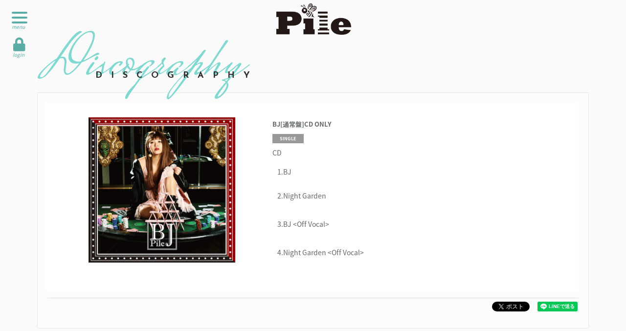

--- FILE ---
content_type: text/html; charset=utf-8
request_url: https://pile.asia/musics/5648
body_size: 4711
content:
<!DOCTYPE html>
<html lang="ja">
	<head prefix="og: http://ogp.me/ns# fb: http://ogp.me/ns/fb#">

		<!-- Google Tag Manager -->
		
<link rel="preload" as="script" href="https://www.googletagmanager.com/gtm.js?id=GTM-NZ5W55G">
<script>(function(w,d,s,l,i){w[l]=w[l]||[];w[l].push({'gtm.start':
new Date().getTime(),event:'gtm.js'});var f=d.getElementsByTagName(s)[0],
j=d.createElement(s),dl=l!='dataLayer'?'&l='+l:'';j.async=true;j.src=
'https://www.googletagmanager.com/gtm.js?id='+i+dl;f.parentNode.insertBefore(j,f);
})(window,document,'script','dataLayer','GTM-NZ5W55G');</script>
		<!-- End Google Tag Manager -->

		<meta charset="utf-8">
		<title>DISCOGRAPHY | Pile Official Web Site</title>
		<meta name="pinterest" content="nopin" description="申し訳ございません。ピンを保存することはお断りしております。" />
		<meta name="description" content="「ラブライブ！」で西木野 真姫(CV)、μ s（ミューズ)のメンバー。ソロアーティストとしても活躍中のPileオフィシャルサイト。">
		<meta name="keywords" content="Pile,パイル,ぱいる,西木野 真姫,まきちゃん,ぱいちゃん">
		<meta name="viewport" content="width=device-width, initial-scale=1.0, minimum-scale=1.0, maximum-scale=1.0, user-scalable=no">
		<meta content="authenticity_token" name="csrf-param" />
<meta content="KQ3RZGb0DZ4HkVHbHRFybKF18W0LPs3w9J/g647z5+U=" name="csrf-token" />
		<link href="/assets/pile/app/favicon-95ec2b0148e40cfcb247a27d21af28c1.png" rel="shortcut icon" type="image/vnd.microsoft.icon" />
		<link href="/assets/pile/app/application-7c6e1f4ddf0be1788424b598cbd385e0.css" media="all" rel="stylesheet" type="text/css" />
		  <script async src="https://www.googletagmanager.com/gtag/js?id=G-5BZ2EN4YXC"></script>
  <script>
    window.dataLayer = window.dataLayer || [];
    function gtag(){dataLayer.push(arguments);}
    gtag('js', new Date());

    gtag('config', 'G-5BZ2EN4YXC');
    gtag('event', 'custom_dimension', {
      'dimension': 'non_member',
      'send_to': 'G-5BZ2EN4YXC',
    });
  </script>

		<link rel="apple-touch-icon-precomposed" href="https://pile.asia/assets/pile/app/apple-touch-icon.png" type="image/png" />
		<link rel="apple-touch-icon" href="https://pile.asia/assets/pile/app/apple-touch-icon.png" />
		<meta property="fb:app_id" content="1623323691282696">
		<meta property="og:site_name" content="Pile Official Web Site">
<meta property="og:locale" content="ja_JP">
<meta name="twitter:card" content="summary_large_image">
<meta name="twitter:domain" content="pile.asia">
	<meta name="twitter:site" content="@pile_eric">
	<meta name="twitter:creator" content="@pile_eric">
	<meta property="fb:app_id" content="1623323691282696">
	<meta property="og:type" content="product">
	<meta property="og:url" content="https://pile.asia/musics/5648">
	<meta name="twitter:url" content="https://pile.asia/musics/5648">
		<meta property="og:title" content="BJ[通常盤]CD ONLY">
		<meta name="twitter:title" content="BJ[通常盤]CD ONLY">
				<meta property="og:image" content="https://pile.asiahttps://pile.asia/s3/skiyaki/uploads/image/file/28501/%E9%80%9A%E5%B8%B8%E7%9B%A4.jpg">
				<meta name="twitter:image" content="https://pile.asiahttps://pile.asia/s3/skiyaki/uploads/image/file/28501/%E9%80%9A%E5%B8%B8%E7%9B%A4.jpg">
			<meta property="og:description" content="Pile Official Web SiteのDiscography">
			<meta name="twitter:description" content="Pile Official Web SiteのDiscography">


		
		<!--[if lt IE 9]>
			<script src="/assets/app/application_for_ie-8f64c326c2102805cc56a27fc0d4081e.js" type="text/javascript"></script>
		<![endif]-->
	</head>
	<body id="musics" class="show">

		<!-- Google Tag Manager -->
		
<noscript><iframe src="https://www.googletagmanager.com/ns.html?id=GTM-NZ5W55G" height="0" width="0" style="display:none;visibility:hidden"></iframe></noscript>
		<!-- End Google Tag Manager -->

			<script src="https://www.google.com/recaptcha/api.js" type="text/javascript"></script>

		<header id="header" class="l-header" itemscope itemtype="https://schema.org/SiteNavigationElement">
	<div class="gmenu-icon">
		<a href="javascript:void(0);" class="menu-trigger">
			<div class="inner">
				<span></span>
				<span></span>
				<span></span>
			</div>
			<small class="text">menu</small>
</a>	</div>

	<div class="gmenu-auth">
			<a href="/signin" class="menu-link">
				<i class="fas fa-lock"></i>
				<small class="text">login</small>
</a>	</div>

		<div class="header-logo">
				<h1 class="logo">
				<a href="/"><img alt="Logo4" class="img-responsive" src="https://pile.asia/s3/skiyaki/uploads/link/image/26562/logo4.png" /></a>
	</h1>

		</div>

	<div class="global-menu">
		<div class="global-menu-inner">
			<div class="free-menu">
				<div class="inner">
					<p class="global-menu-title" data-subtitle="Free Menu"><span>FREE MENU</span></p>
					<ul class="global-menu-official list-unstyled">
						<li itemprop="name"><a href="/" itemprop="url">TOP</a></li>
<li itemprop="name"><a href="/contents/news" itemprop="url">NEWS</a></li>
<li itemprop="name">
	<a href="/calendar" class="hidden-xs" itemprop="url">SCHEDULE</a>
	<a href="/vertical_calendar" class="visible-xs" itemprop="url">SCHEDULE</a>
</li>
<li itemprop="name"><a href="/profiles" itemprop="url">PROFILE</a></li>
<li itemprop="name"><a href="/discography" itemprop="url">DISCOGRAPHY</a></li>
<li itemprop="name"><a href="/products" itemprop="url">STORE</a></li>
<li itemprop="name"><a href="/pages/sns" itemprop="url">SNS</a></li>
					</ul>
				</div>
			</div>
			<div class="member-menu">
				<div class="inner">
					<p class="global-menu-title" data-subtitle="Member's Menu"><span>MEMBER'S MENU</span></p>
					<ul class="global-menu-member list-unstyled">
						<li class="for-member" itemprop="name"><a href="/group/gallery" itemprop="url">GALLERY</a></li>
<li class="for-member" itemprop="name"><a href="/movies/categories/movie" itemprop="url">MOVIE</a></li>
<li class="for-member" itemprop="name"><a href="/movies/categories/secret" itemprop="url">SECRET</a></li>
<li class="for-member" itemprop="name"><a href="/member/photos/pistagram" itemprop="url">PISTAGRAM</a></li>
<li class="for-member" itemprop="name"><a href="/contents/ticket" itemprop="url">TICKET</a></li>
					</ul>
						<div class="header-menu-form">
	<form accept-charset="UTF-8" action="/users/sign_in" class="new_user" data-remote="true" id="new_user" method="post"><div style="margin:0;padding:0;display:inline"><input name="authenticity_token" type="hidden" value="KQ3RZGb0DZ4HkVHbHRFybKF18W0LPs3w9J/g647z5+U=" /></div>
		<div class="form-upper">
			<div class="form-group">
				<input autofocus="autofocus" class="form-control" id="user_login" name="user[login]" placeholder="Mail address" size="30" type="text" />
			</div>
			<div class="form-group">
				<input class="form-control" id="user_password" name="user[password]" placeholder="Password" size="30" type="password" />
			</div>
			<input id="user_remember_me" name="user[remember_me]" type="hidden" value="true" />
			<div class="error-container"></div>
		</div>
		<div class="clearfix form-bottom">
			<div class="pull-left form-about-area">
				<ul class="list-inline">
					<li>
						<a href="/about/membership">About this site</a>
					</li>
					<li>
						<a href="/signin">Create Account</a>
					</li>
					<li class="forget-password">
						<a href="/users/password/new">If you forget your password</a>
					</li>
				</ul>
			</div>
			<div class="pull-right form-submit">
				<input type="submit" name="commit" value="LOGIN" class="btn" />
			</div>
		</div>
</form></div>

				</div>
			</div>
		</div>
	</div>
</header>
		<main id="content">
				<div class="container">
					<section class="corner">
	<div class="corner-title">
		<h2 data-subtitle="Discography"><span>DISCOGRAPHY</span></h2>
	</div>
	<div id="music-view" class="corner-content">
		<ul class="music-show list-inline">
			<li>
				<div class="row">
					<div class="product-image col-xs-12 col-sm-5">
								<img alt="%e9%80%9a%e5%b8%b8%e7%9b%a4" class="img-responsive center-block" src="https://pile.asia/s3/skiyaki/uploads/image/file/28501/%E9%80%9A%E5%B8%B8%E7%9B%A4.jpg" />
					</div>
					<div class="music-meta col-xs-12 col-sm-7">
						<div class="title">
							<h3>BJ[通常盤]CD ONLY</h3>
						</div>
						<div class="category label label-default">SINGLE</div>
							<div class="music-description">
								<p>CD</p>

<ul class="disc-list">
	<li>1.BJ</li>
	<li>
	<p>2.Night Garden</p>
	</li>
	<li>
	<p>3.BJ &lt;Off Vocal&gt;</p>
	</li>
	<li>
	<p>4.Night Garden &lt;Off Vocal&gt;</p>
	</li>
</ul>

							</div>
					</div>
				</div>
			</li>
		</ul>
		<div class="list-share-btns-wrap ">
	<ul class="list-share-btns social-list list-unstyled justify-end">
		<li class="list-share-btns-item btn-twitter">
			<a href="//twitter.com/intent/tweet?text=BJ%5B%E9%80%9A%E5%B8%B8%E7%9B%A4%5DCD+ONLY&amp;url=https://pile.asia/musics/5648" class="twitter-share-button" data-lang="ja">ツイート</a>
		</li>
			<li class="list-share-btns-item btn-facebook-share">
				<div class="fb-share-button" data-href="https://pile.asia/musics/5648" data-layout="button" data-size="small"><a target="_blank" href="https://www.facebook.com/sharer/sharer.php?u=https://pile.asia/musics/5648&amp;src=sdkpreparse" class="fb-xfbml-parse-ignore">シェア</a></div>
			</li>
			<li class="list-share-btns-item btn-line">
				<div class="line-it-button" style="display: none;" data-lang="ja" data-type="share-a" data-ver="3" data-url="https://pile.asia/musics/5648" data-color="default" data-size="small" data-count="false"></div>
			</li>
	</ul>
</div>


	</div>
</section>
				</div>
		</main>

		<footer id="footer" class="l-footer">
	
	<nav class="footer-menu text-center">
		<ul class="list-inline clearfix">
			<li itemprop="name"><a href="/about/membership" itemprop="url">当サイトについて</a></li>
			<li itemprop="name"><a href="/about/account" itemprop="url">IDについて</a></li>
			<li itemprop="name"><a href="/about/payment" itemprop="url">お支払いについて</a></li>
			<li itemprop="name"><a href="/about/terms" itemprop="url">利用規約</a></li>
			<li itemprop="name"><a href="/about/privacy" itemprop="url">個人情報保護方針</a></li>
			<li itemprop="name"><a href="/about/law" itemprop="url">特商法に基づく表示</a></li>
			<li itemprop="name"><a href="/about/environment" itemprop="url">推奨環境</a></li>
			<li itemprop="name"><a href="/help" itemprop="url">よくあるご質問</a></li>
		</ul>
	</nav>
	<div class="text-center footer-text">
		<p>
			掲載されているすべてのコンテンツ<br class="visible-xs">
			(記事、画像、音声データ、映像データ等)の無断転載を禁じます。
		</p>
		<p class="copyright">&copy; 2026 Pile Official Website. All rights reserved.<br> Powered by <a href="http://skiyaki.com">SKIYAKI Inc.</a></p>
	</div>
</footer>

		<!-- site_code=pile -->
		<script src="/assets/pile/app/application-a020490e9db867bb02aeadeb9641a245.js" type="text/javascript"></script>
		<script src="/assets/app/application_select_payment_type_form-47814d8c24b71831ca96a6510e21ddd9.js" type="text/javascript"></script>
		
		<script src="https://ajaxzip3.github.io/ajaxzip3.js"></script>
		<script async src="//platform.twitter.com/widgets.js" charset="utf-8"></script> 
		<script src="https://d.line-scdn.net/r/web/social-plugin/js/thirdparty/loader.min.js" async="async" defer="defer"></script>
		
<div id="fb-root"></div>
<script async defer crossorigin="anonymous" src="//connect.facebook.net/ja_JP/sdk.js#xfbml=1&version=v5.0&appId=1623323691282696&autoLogAppEvents=1"></script>
		


	</body>
</html>


--- FILE ---
content_type: text/css
request_url: https://pile.asia/assets/pile/app/application-7c6e1f4ddf0be1788424b598cbd385e0.css
body_size: 65110
content:
@charset "UTF-8";/*!
 *  Font Awesome 4.5.0 by @davegandy - http://fontawesome.io - @fontawesome
 *  License - http://fontawesome.io/license (Font: SIL OFL 1.1, CSS: MIT License)
 */@import url("//fonts.googleapis.com/earlyaccess/notosansjapanese.css");@import url("//fonts.googleapis.com/css2?family=Josefin+Sans:ital,wght@0,300;0,400;0,600;0,700;1,300;1,400;1,700&family=Mrs+Saint+Delafield&display=swap");@import url("//use.fontawesome.com/releases/v5.15.1/css/all.css");@font-face{font-family:'FontAwesome';src:url("/assets/fontawesome-webfont-9e29af4203d997edcb50b93173af2062.eot?v=4.5.0");src:url("/assets/fontawesome-webfont-9e29af4203d997edcb50b93173af2062.eot?#iefix&v=4.5.0") format("embedded-opentype"),url("/assets/fontawesome-webfont-d772b0eecbf47725c050bf820b4f34c1.woff2?v=4.5.0") format("woff2"),url("/assets/fontawesome-webfont-1d1a4a1a1482c78e33164b8d3f70687f.woff?v=4.5.0") format("woff"),url("/assets/fontawesome-webfont-56ec9dad9f7ebf7f949d6a52a544497b.ttf?v=4.5.0") format("truetype"),url("/assets/fontawesome-webfont-a9adc1361fc864e2dcebbdb6362cef82.svg?v=4.5.0#fontawesomeregular") format("svg");font-weight:normal;font-style:normal}.fa{display:inline-block;font:normal normal normal 14px/1 FontAwesome;font-size:inherit;text-rendering:auto;-webkit-font-smoothing:antialiased;-moz-osx-font-smoothing:grayscale}.fa-lg{font-size:1.33333333em;line-height:0.75em;vertical-align:-15%}.fa-2x{font-size:2em}.fa-3x{font-size:3em}.fa-4x{font-size:4em}.fa-5x{font-size:5em}.fa-fw{width:1.28571429em;text-align:center}.fa-ul{padding-left:0;margin-left:2.14285714em;list-style-type:none}.fa-ul>li{position:relative}.fa-li{position:absolute;left:-2.14285714em;width:2.14285714em;top:0.14285714em;text-align:center}.fa-li.fa-lg{left:-1.85714286em}.fa-border{padding:.2em .25em .15em;border:solid 0.08em #eeeeee;border-radius:.1em}.fa-pull-left{float:left}.fa-pull-right{float:right}.fa.fa-pull-left{margin-right:.3em}.fa.fa-pull-right{margin-left:.3em}.pull-right{float:right}.pull-left{float:left}.fa.pull-left{margin-right:.3em}.fa.pull-right{margin-left:.3em}.fa-spin{-webkit-animation:fa-spin 2s infinite linear;animation:fa-spin 2s infinite linear}.fa-pulse{-webkit-animation:fa-spin 1s infinite steps(8);animation:fa-spin 1s infinite steps(8)}@-webkit-keyframes fa-spin{0%{-webkit-transform:rotate(0deg);transform:rotate(0deg)}100%{-webkit-transform:rotate(359deg);transform:rotate(359deg)}}@keyframes fa-spin{0%{-webkit-transform:rotate(0deg);transform:rotate(0deg)}100%{-webkit-transform:rotate(359deg);transform:rotate(359deg)}}.fa-rotate-90{filter:progid:DXImageTransform.Microsoft.BasicImage(rotation=1);-webkit-transform:rotate(90deg);-ms-transform:rotate(90deg);transform:rotate(90deg)}.fa-rotate-180{filter:progid:DXImageTransform.Microsoft.BasicImage(rotation=2);-webkit-transform:rotate(180deg);-ms-transform:rotate(180deg);transform:rotate(180deg)}.fa-rotate-270{filter:progid:DXImageTransform.Microsoft.BasicImage(rotation=3);-webkit-transform:rotate(270deg);-ms-transform:rotate(270deg);transform:rotate(270deg)}.fa-flip-horizontal{filter:progid:DXImageTransform.Microsoft.BasicImage(rotation=0, mirror=1);-webkit-transform:scale(-1, 1);-ms-transform:scale(-1, 1);transform:scale(-1, 1)}.fa-flip-vertical{filter:progid:DXImageTransform.Microsoft.BasicImage(rotation=2, mirror=1);-webkit-transform:scale(1, -1);-ms-transform:scale(1, -1);transform:scale(1, -1)}:root .fa-rotate-90,:root .fa-rotate-180,:root .fa-rotate-270,:root .fa-flip-horizontal,:root .fa-flip-vertical{filter:none}.fa-stack{position:relative;display:inline-block;width:2em;height:2em;line-height:2em;vertical-align:middle}.fa-stack-1x,.fa-stack-2x{position:absolute;left:0;width:100%;text-align:center}.fa-stack-1x{line-height:inherit}.fa-stack-2x{font-size:2em}.fa-inverse{color:#ffffff}.fa-glass:before{content:"\f000"}.fa-music:before{content:"\f001"}.fa-search:before{content:"\f002"}.fa-envelope-o:before{content:"\f003"}.fa-heart:before{content:"\f004"}.fa-star:before{content:"\f005"}.fa-star-o:before{content:"\f006"}.fa-user:before{content:"\f007"}.fa-film:before{content:"\f008"}.fa-th-large:before{content:"\f009"}.fa-th:before{content:"\f00a"}.fa-th-list:before{content:"\f00b"}.fa-check:before{content:"\f00c"}.fa-remove:before,.fa-close:before,.fa-times:before{content:"\f00d"}.fa-search-plus:before{content:"\f00e"}.fa-search-minus:before{content:"\f010"}.fa-power-off:before{content:"\f011"}.fa-signal:before{content:"\f012"}.fa-gear:before,.fa-cog:before{content:"\f013"}.fa-trash-o:before{content:"\f014"}.fa-home:before{content:"\f015"}.fa-file-o:before{content:"\f016"}.fa-clock-o:before{content:"\f017"}.fa-road:before{content:"\f018"}.fa-download:before{content:"\f019"}.fa-arrow-circle-o-down:before{content:"\f01a"}.fa-arrow-circle-o-up:before{content:"\f01b"}.fa-inbox:before{content:"\f01c"}.fa-play-circle-o:before{content:"\f01d"}.fa-rotate-right:before,.fa-repeat:before{content:"\f01e"}.fa-refresh:before{content:"\f021"}.fa-list-alt:before{content:"\f022"}.fa-lock:before{content:"\f023"}.fa-flag:before{content:"\f024"}.fa-headphones:before{content:"\f025"}.fa-volume-off:before{content:"\f026"}.fa-volume-down:before{content:"\f027"}.fa-volume-up:before{content:"\f028"}.fa-qrcode:before{content:"\f029"}.fa-barcode:before{content:"\f02a"}.fa-tag:before{content:"\f02b"}.fa-tags:before{content:"\f02c"}.fa-book:before{content:"\f02d"}.fa-bookmark:before{content:"\f02e"}.fa-print:before{content:"\f02f"}.fa-camera:before{content:"\f030"}.fa-font:before{content:"\f031"}.fa-bold:before{content:"\f032"}.fa-italic:before{content:"\f033"}.fa-text-height:before{content:"\f034"}.fa-text-width:before{content:"\f035"}.fa-align-left:before{content:"\f036"}.fa-align-center:before{content:"\f037"}.fa-align-right:before{content:"\f038"}.fa-align-justify:before{content:"\f039"}.fa-list:before{content:"\f03a"}.fa-dedent:before,.fa-outdent:before{content:"\f03b"}.fa-indent:before{content:"\f03c"}.fa-video-camera:before{content:"\f03d"}.fa-photo:before,.fa-image:before,.fa-picture-o:before{content:"\f03e"}.fa-pencil:before{content:"\f040"}.fa-map-marker:before{content:"\f041"}.fa-adjust:before{content:"\f042"}.fa-tint:before{content:"\f043"}.fa-edit:before,.fa-pencil-square-o:before{content:"\f044"}.fa-share-square-o:before{content:"\f045"}.fa-check-square-o:before{content:"\f046"}.fa-arrows:before{content:"\f047"}.fa-step-backward:before{content:"\f048"}.fa-fast-backward:before{content:"\f049"}.fa-backward:before{content:"\f04a"}.fa-play:before{content:"\f04b"}.fa-pause:before{content:"\f04c"}.fa-stop:before{content:"\f04d"}.fa-forward:before{content:"\f04e"}.fa-fast-forward:before{content:"\f050"}.fa-step-forward:before{content:"\f051"}.fa-eject:before{content:"\f052"}.fa-chevron-left:before{content:"\f053"}.fa-chevron-right:before{content:"\f054"}.fa-plus-circle:before{content:"\f055"}.fa-minus-circle:before{content:"\f056"}.fa-times-circle:before{content:"\f057"}.fa-check-circle:before{content:"\f058"}.fa-question-circle:before{content:"\f059"}.fa-info-circle:before{content:"\f05a"}.fa-crosshairs:before{content:"\f05b"}.fa-times-circle-o:before{content:"\f05c"}.fa-check-circle-o:before{content:"\f05d"}.fa-ban:before{content:"\f05e"}.fa-arrow-left:before{content:"\f060"}.fa-arrow-right:before{content:"\f061"}.fa-arrow-up:before{content:"\f062"}.fa-arrow-down:before{content:"\f063"}.fa-mail-forward:before,.fa-share:before{content:"\f064"}.fa-expand:before{content:"\f065"}.fa-compress:before{content:"\f066"}.fa-plus:before{content:"\f067"}.fa-minus:before{content:"\f068"}.fa-asterisk:before{content:"\f069"}.fa-exclamation-circle:before{content:"\f06a"}.fa-gift:before{content:"\f06b"}.fa-leaf:before{content:"\f06c"}.fa-fire:before{content:"\f06d"}.fa-eye:before{content:"\f06e"}.fa-eye-slash:before{content:"\f070"}.fa-warning:before,.fa-exclamation-triangle:before{content:"\f071"}.fa-plane:before{content:"\f072"}.fa-calendar:before{content:"\f073"}.fa-random:before{content:"\f074"}.fa-comment:before{content:"\f075"}.fa-magnet:before{content:"\f076"}.fa-chevron-up:before{content:"\f077"}.fa-chevron-down:before{content:"\f078"}.fa-retweet:before{content:"\f079"}.fa-shopping-cart:before{content:"\f07a"}.fa-folder:before{content:"\f07b"}.fa-folder-open:before{content:"\f07c"}.fa-arrows-v:before{content:"\f07d"}.fa-arrows-h:before{content:"\f07e"}.fa-bar-chart-o:before,.fa-bar-chart:before{content:"\f080"}.fa-twitter-square:before{content:"\f081"}.fa-facebook-square:before{content:"\f082"}.fa-camera-retro:before{content:"\f083"}.fa-key:before{content:"\f084"}.fa-gears:before,.fa-cogs:before{content:"\f085"}.fa-comments:before{content:"\f086"}.fa-thumbs-o-up:before{content:"\f087"}.fa-thumbs-o-down:before{content:"\f088"}.fa-star-half:before{content:"\f089"}.fa-heart-o:before{content:"\f08a"}.fa-sign-out:before{content:"\f08b"}.fa-linkedin-square:before{content:"\f08c"}.fa-thumb-tack:before{content:"\f08d"}.fa-external-link:before{content:"\f08e"}.fa-sign-in:before{content:"\f090"}.fa-trophy:before{content:"\f091"}.fa-github-square:before{content:"\f092"}.fa-upload:before{content:"\f093"}.fa-lemon-o:before{content:"\f094"}.fa-phone:before{content:"\f095"}.fa-square-o:before{content:"\f096"}.fa-bookmark-o:before{content:"\f097"}.fa-phone-square:before{content:"\f098"}.fa-twitter:before{content:"\f099"}.fa-facebook-f:before,.fa-facebook:before{content:"\f09a"}.fa-github:before{content:"\f09b"}.fa-unlock:before{content:"\f09c"}.fa-credit-card:before{content:"\f09d"}.fa-feed:before,.fa-rss:before{content:"\f09e"}.fa-hdd-o:before{content:"\f0a0"}.fa-bullhorn:before{content:"\f0a1"}.fa-bell:before{content:"\f0f3"}.fa-certificate:before{content:"\f0a3"}.fa-hand-o-right:before{content:"\f0a4"}.fa-hand-o-left:before{content:"\f0a5"}.fa-hand-o-up:before{content:"\f0a6"}.fa-hand-o-down:before{content:"\f0a7"}.fa-arrow-circle-left:before{content:"\f0a8"}.fa-arrow-circle-right:before{content:"\f0a9"}.fa-arrow-circle-up:before{content:"\f0aa"}.fa-arrow-circle-down:before{content:"\f0ab"}.fa-globe:before{content:"\f0ac"}.fa-wrench:before{content:"\f0ad"}.fa-tasks:before{content:"\f0ae"}.fa-filter:before{content:"\f0b0"}.fa-briefcase:before{content:"\f0b1"}.fa-arrows-alt:before{content:"\f0b2"}.fa-group:before,.fa-users:before{content:"\f0c0"}.fa-chain:before,.fa-link:before{content:"\f0c1"}.fa-cloud:before{content:"\f0c2"}.fa-flask:before{content:"\f0c3"}.fa-cut:before,.fa-scissors:before{content:"\f0c4"}.fa-copy:before,.fa-files-o:before{content:"\f0c5"}.fa-paperclip:before{content:"\f0c6"}.fa-save:before,.fa-floppy-o:before{content:"\f0c7"}.fa-square:before{content:"\f0c8"}.fa-navicon:before,.fa-reorder:before,.fa-bars:before{content:"\f0c9"}.fa-list-ul:before{content:"\f0ca"}.fa-list-ol:before{content:"\f0cb"}.fa-strikethrough:before{content:"\f0cc"}.fa-underline:before{content:"\f0cd"}.fa-table:before{content:"\f0ce"}.fa-magic:before{content:"\f0d0"}.fa-truck:before{content:"\f0d1"}.fa-pinterest:before{content:"\f0d2"}.fa-pinterest-square:before{content:"\f0d3"}.fa-google-plus-square:before{content:"\f0d4"}.fa-google-plus:before{content:"\f0d5"}.fa-money:before{content:"\f0d6"}.fa-caret-down:before{content:"\f0d7"}.fa-caret-up:before{content:"\f0d8"}.fa-caret-left:before{content:"\f0d9"}.fa-caret-right:before{content:"\f0da"}.fa-columns:before{content:"\f0db"}.fa-unsorted:before,.fa-sort:before{content:"\f0dc"}.fa-sort-down:before,.fa-sort-desc:before{content:"\f0dd"}.fa-sort-up:before,.fa-sort-asc:before{content:"\f0de"}.fa-envelope:before{content:"\f0e0"}.fa-linkedin:before{content:"\f0e1"}.fa-rotate-left:before,.fa-undo:before{content:"\f0e2"}.fa-legal:before,.fa-gavel:before{content:"\f0e3"}.fa-dashboard:before,.fa-tachometer:before{content:"\f0e4"}.fa-comment-o:before{content:"\f0e5"}.fa-comments-o:before{content:"\f0e6"}.fa-flash:before,.fa-bolt:before{content:"\f0e7"}.fa-sitemap:before{content:"\f0e8"}.fa-umbrella:before{content:"\f0e9"}.fa-paste:before,.fa-clipboard:before{content:"\f0ea"}.fa-lightbulb-o:before{content:"\f0eb"}.fa-exchange:before{content:"\f0ec"}.fa-cloud-download:before{content:"\f0ed"}.fa-cloud-upload:before{content:"\f0ee"}.fa-user-md:before{content:"\f0f0"}.fa-stethoscope:before{content:"\f0f1"}.fa-suitcase:before{content:"\f0f2"}.fa-bell-o:before{content:"\f0a2"}.fa-coffee:before{content:"\f0f4"}.fa-cutlery:before{content:"\f0f5"}.fa-file-text-o:before{content:"\f0f6"}.fa-building-o:before{content:"\f0f7"}.fa-hospital-o:before{content:"\f0f8"}.fa-ambulance:before{content:"\f0f9"}.fa-medkit:before{content:"\f0fa"}.fa-fighter-jet:before{content:"\f0fb"}.fa-beer:before{content:"\f0fc"}.fa-h-square:before{content:"\f0fd"}.fa-plus-square:before{content:"\f0fe"}.fa-angle-double-left:before{content:"\f100"}.fa-angle-double-right:before{content:"\f101"}.fa-angle-double-up:before{content:"\f102"}.fa-angle-double-down:before{content:"\f103"}.fa-angle-left:before{content:"\f104"}.fa-angle-right:before{content:"\f105"}.fa-angle-up:before{content:"\f106"}.fa-angle-down:before{content:"\f107"}.fa-desktop:before{content:"\f108"}.fa-laptop:before{content:"\f109"}.fa-tablet:before{content:"\f10a"}.fa-mobile-phone:before,.fa-mobile:before{content:"\f10b"}.fa-circle-o:before{content:"\f10c"}.fa-quote-left:before{content:"\f10d"}.fa-quote-right:before{content:"\f10e"}.fa-spinner:before{content:"\f110"}.fa-circle:before{content:"\f111"}.fa-mail-reply:before,.fa-reply:before{content:"\f112"}.fa-github-alt:before{content:"\f113"}.fa-folder-o:before{content:"\f114"}.fa-folder-open-o:before{content:"\f115"}.fa-smile-o:before{content:"\f118"}.fa-frown-o:before{content:"\f119"}.fa-meh-o:before{content:"\f11a"}.fa-gamepad:before{content:"\f11b"}.fa-keyboard-o:before{content:"\f11c"}.fa-flag-o:before{content:"\f11d"}.fa-flag-checkered:before{content:"\f11e"}.fa-terminal:before{content:"\f120"}.fa-code:before{content:"\f121"}.fa-mail-reply-all:before,.fa-reply-all:before{content:"\f122"}.fa-star-half-empty:before,.fa-star-half-full:before,.fa-star-half-o:before{content:"\f123"}.fa-location-arrow:before{content:"\f124"}.fa-crop:before{content:"\f125"}.fa-code-fork:before{content:"\f126"}.fa-unlink:before,.fa-chain-broken:before{content:"\f127"}.fa-question:before{content:"\f128"}.fa-info:before{content:"\f129"}.fa-exclamation:before{content:"\f12a"}.fa-superscript:before{content:"\f12b"}.fa-subscript:before{content:"\f12c"}.fa-eraser:before{content:"\f12d"}.fa-puzzle-piece:before{content:"\f12e"}.fa-microphone:before{content:"\f130"}.fa-microphone-slash:before{content:"\f131"}.fa-shield:before{content:"\f132"}.fa-calendar-o:before{content:"\f133"}.fa-fire-extinguisher:before{content:"\f134"}.fa-rocket:before{content:"\f135"}.fa-maxcdn:before{content:"\f136"}.fa-chevron-circle-left:before{content:"\f137"}.fa-chevron-circle-right:before{content:"\f138"}.fa-chevron-circle-up:before{content:"\f139"}.fa-chevron-circle-down:before{content:"\f13a"}.fa-html5:before{content:"\f13b"}.fa-css3:before{content:"\f13c"}.fa-anchor:before{content:"\f13d"}.fa-unlock-alt:before{content:"\f13e"}.fa-bullseye:before{content:"\f140"}.fa-ellipsis-h:before{content:"\f141"}.fa-ellipsis-v:before{content:"\f142"}.fa-rss-square:before{content:"\f143"}.fa-play-circle:before{content:"\f144"}.fa-ticket:before{content:"\f145"}.fa-minus-square:before{content:"\f146"}.fa-minus-square-o:before{content:"\f147"}.fa-level-up:before{content:"\f148"}.fa-level-down:before{content:"\f149"}.fa-check-square:before{content:"\f14a"}.fa-pencil-square:before{content:"\f14b"}.fa-external-link-square:before{content:"\f14c"}.fa-share-square:before{content:"\f14d"}.fa-compass:before{content:"\f14e"}.fa-toggle-down:before,.fa-caret-square-o-down:before{content:"\f150"}.fa-toggle-up:before,.fa-caret-square-o-up:before{content:"\f151"}.fa-toggle-right:before,.fa-caret-square-o-right:before{content:"\f152"}.fa-euro:before,.fa-eur:before{content:"\f153"}.fa-gbp:before{content:"\f154"}.fa-dollar:before,.fa-usd:before{content:"\f155"}.fa-rupee:before,.fa-inr:before{content:"\f156"}.fa-cny:before,.fa-rmb:before,.fa-yen:before,.fa-jpy:before{content:"\f157"}.fa-ruble:before,.fa-rouble:before,.fa-rub:before{content:"\f158"}.fa-won:before,.fa-krw:before{content:"\f159"}.fa-bitcoin:before,.fa-btc:before{content:"\f15a"}.fa-file:before{content:"\f15b"}.fa-file-text:before{content:"\f15c"}.fa-sort-alpha-asc:before{content:"\f15d"}.fa-sort-alpha-desc:before{content:"\f15e"}.fa-sort-amount-asc:before{content:"\f160"}.fa-sort-amount-desc:before{content:"\f161"}.fa-sort-numeric-asc:before{content:"\f162"}.fa-sort-numeric-desc:before{content:"\f163"}.fa-thumbs-up:before{content:"\f164"}.fa-thumbs-down:before{content:"\f165"}.fa-youtube-square:before{content:"\f166"}.fa-youtube:before{content:"\f167"}.fa-xing:before{content:"\f168"}.fa-xing-square:before{content:"\f169"}.fa-youtube-play:before{content:"\f16a"}.fa-dropbox:before{content:"\f16b"}.fa-stack-overflow:before{content:"\f16c"}.fa-instagram:before{content:"\f16d"}.fa-flickr:before{content:"\f16e"}.fa-adn:before{content:"\f170"}.fa-bitbucket:before{content:"\f171"}.fa-bitbucket-square:before{content:"\f172"}.fa-tumblr:before{content:"\f173"}.fa-tumblr-square:before{content:"\f174"}.fa-long-arrow-down:before{content:"\f175"}.fa-long-arrow-up:before{content:"\f176"}.fa-long-arrow-left:before{content:"\f177"}.fa-long-arrow-right:before{content:"\f178"}.fa-apple:before{content:"\f179"}.fa-windows:before{content:"\f17a"}.fa-android:before{content:"\f17b"}.fa-linux:before{content:"\f17c"}.fa-dribbble:before{content:"\f17d"}.fa-skype:before{content:"\f17e"}.fa-foursquare:before{content:"\f180"}.fa-trello:before{content:"\f181"}.fa-female:before{content:"\f182"}.fa-male:before{content:"\f183"}.fa-gittip:before,.fa-gratipay:before{content:"\f184"}.fa-sun-o:before{content:"\f185"}.fa-moon-o:before{content:"\f186"}.fa-archive:before{content:"\f187"}.fa-bug:before{content:"\f188"}.fa-vk:before{content:"\f189"}.fa-weibo:before{content:"\f18a"}.fa-renren:before{content:"\f18b"}.fa-pagelines:before{content:"\f18c"}.fa-stack-exchange:before{content:"\f18d"}.fa-arrow-circle-o-right:before{content:"\f18e"}.fa-arrow-circle-o-left:before{content:"\f190"}.fa-toggle-left:before,.fa-caret-square-o-left:before{content:"\f191"}.fa-dot-circle-o:before{content:"\f192"}.fa-wheelchair:before{content:"\f193"}.fa-vimeo-square:before{content:"\f194"}.fa-turkish-lira:before,.fa-try:before{content:"\f195"}.fa-plus-square-o:before{content:"\f196"}.fa-space-shuttle:before{content:"\f197"}.fa-slack:before{content:"\f198"}.fa-envelope-square:before{content:"\f199"}.fa-wordpress:before{content:"\f19a"}.fa-openid:before{content:"\f19b"}.fa-institution:before,.fa-bank:before,.fa-university:before{content:"\f19c"}.fa-mortar-board:before,.fa-graduation-cap:before{content:"\f19d"}.fa-yahoo:before{content:"\f19e"}.fa-google:before{content:"\f1a0"}.fa-reddit:before{content:"\f1a1"}.fa-reddit-square:before{content:"\f1a2"}.fa-stumbleupon-circle:before{content:"\f1a3"}.fa-stumbleupon:before{content:"\f1a4"}.fa-delicious:before{content:"\f1a5"}.fa-digg:before{content:"\f1a6"}.fa-pied-piper:before{content:"\f1a7"}.fa-pied-piper-alt:before{content:"\f1a8"}.fa-drupal:before{content:"\f1a9"}.fa-joomla:before{content:"\f1aa"}.fa-language:before{content:"\f1ab"}.fa-fax:before{content:"\f1ac"}.fa-building:before{content:"\f1ad"}.fa-child:before{content:"\f1ae"}.fa-paw:before{content:"\f1b0"}.fa-spoon:before{content:"\f1b1"}.fa-cube:before{content:"\f1b2"}.fa-cubes:before{content:"\f1b3"}.fa-behance:before{content:"\f1b4"}.fa-behance-square:before{content:"\f1b5"}.fa-steam:before{content:"\f1b6"}.fa-steam-square:before{content:"\f1b7"}.fa-recycle:before{content:"\f1b8"}.fa-automobile:before,.fa-car:before{content:"\f1b9"}.fa-cab:before,.fa-taxi:before{content:"\f1ba"}.fa-tree:before{content:"\f1bb"}.fa-spotify:before{content:"\f1bc"}.fa-deviantart:before{content:"\f1bd"}.fa-soundcloud:before{content:"\f1be"}.fa-database:before{content:"\f1c0"}.fa-file-pdf-o:before{content:"\f1c1"}.fa-file-word-o:before{content:"\f1c2"}.fa-file-excel-o:before{content:"\f1c3"}.fa-file-powerpoint-o:before{content:"\f1c4"}.fa-file-photo-o:before,.fa-file-picture-o:before,.fa-file-image-o:before{content:"\f1c5"}.fa-file-zip-o:before,.fa-file-archive-o:before{content:"\f1c6"}.fa-file-sound-o:before,.fa-file-audio-o:before{content:"\f1c7"}.fa-file-movie-o:before,.fa-file-video-o:before{content:"\f1c8"}.fa-file-code-o:before{content:"\f1c9"}.fa-vine:before{content:"\f1ca"}.fa-codepen:before{content:"\f1cb"}.fa-jsfiddle:before{content:"\f1cc"}.fa-life-bouy:before,.fa-life-buoy:before,.fa-life-saver:before,.fa-support:before,.fa-life-ring:before{content:"\f1cd"}.fa-circle-o-notch:before{content:"\f1ce"}.fa-ra:before,.fa-rebel:before{content:"\f1d0"}.fa-ge:before,.fa-empire:before{content:"\f1d1"}.fa-git-square:before{content:"\f1d2"}.fa-git:before{content:"\f1d3"}.fa-y-combinator-square:before,.fa-yc-square:before,.fa-hacker-news:before{content:"\f1d4"}.fa-tencent-weibo:before{content:"\f1d5"}.fa-qq:before{content:"\f1d6"}.fa-wechat:before,.fa-weixin:before{content:"\f1d7"}.fa-send:before,.fa-paper-plane:before{content:"\f1d8"}.fa-send-o:before,.fa-paper-plane-o:before{content:"\f1d9"}.fa-history:before{content:"\f1da"}.fa-circle-thin:before{content:"\f1db"}.fa-header:before{content:"\f1dc"}.fa-paragraph:before{content:"\f1dd"}.fa-sliders:before{content:"\f1de"}.fa-share-alt:before{content:"\f1e0"}.fa-share-alt-square:before{content:"\f1e1"}.fa-bomb:before{content:"\f1e2"}.fa-soccer-ball-o:before,.fa-futbol-o:before{content:"\f1e3"}.fa-tty:before{content:"\f1e4"}.fa-binoculars:before{content:"\f1e5"}.fa-plug:before{content:"\f1e6"}.fa-slideshare:before{content:"\f1e7"}.fa-twitch:before{content:"\f1e8"}.fa-yelp:before{content:"\f1e9"}.fa-newspaper-o:before{content:"\f1ea"}.fa-wifi:before{content:"\f1eb"}.fa-calculator:before{content:"\f1ec"}.fa-paypal:before{content:"\f1ed"}.fa-google-wallet:before{content:"\f1ee"}.fa-cc-visa:before{content:"\f1f0"}.fa-cc-mastercard:before{content:"\f1f1"}.fa-cc-discover:before{content:"\f1f2"}.fa-cc-amex:before{content:"\f1f3"}.fa-cc-paypal:before{content:"\f1f4"}.fa-cc-stripe:before{content:"\f1f5"}.fa-bell-slash:before{content:"\f1f6"}.fa-bell-slash-o:before{content:"\f1f7"}.fa-trash:before{content:"\f1f8"}.fa-copyright:before{content:"\f1f9"}.fa-at:before{content:"\f1fa"}.fa-eyedropper:before{content:"\f1fb"}.fa-paint-brush:before{content:"\f1fc"}.fa-birthday-cake:before{content:"\f1fd"}.fa-area-chart:before{content:"\f1fe"}.fa-pie-chart:before{content:"\f200"}.fa-line-chart:before{content:"\f201"}.fa-lastfm:before{content:"\f202"}.fa-lastfm-square:before{content:"\f203"}.fa-toggle-off:before{content:"\f204"}.fa-toggle-on:before{content:"\f205"}.fa-bicycle:before{content:"\f206"}.fa-bus:before{content:"\f207"}.fa-ioxhost:before{content:"\f208"}.fa-angellist:before{content:"\f209"}.fa-cc:before{content:"\f20a"}.fa-shekel:before,.fa-sheqel:before,.fa-ils:before{content:"\f20b"}.fa-meanpath:before{content:"\f20c"}.fa-buysellads:before{content:"\f20d"}.fa-connectdevelop:before{content:"\f20e"}.fa-dashcube:before{content:"\f210"}.fa-forumbee:before{content:"\f211"}.fa-leanpub:before{content:"\f212"}.fa-sellsy:before{content:"\f213"}.fa-shirtsinbulk:before{content:"\f214"}.fa-simplybuilt:before{content:"\f215"}.fa-skyatlas:before{content:"\f216"}.fa-cart-plus:before{content:"\f217"}.fa-cart-arrow-down:before{content:"\f218"}.fa-diamond:before{content:"\f219"}.fa-ship:before{content:"\f21a"}.fa-user-secret:before{content:"\f21b"}.fa-motorcycle:before{content:"\f21c"}.fa-street-view:before{content:"\f21d"}.fa-heartbeat:before{content:"\f21e"}.fa-venus:before{content:"\f221"}.fa-mars:before{content:"\f222"}.fa-mercury:before{content:"\f223"}.fa-intersex:before,.fa-transgender:before{content:"\f224"}.fa-transgender-alt:before{content:"\f225"}.fa-venus-double:before{content:"\f226"}.fa-mars-double:before{content:"\f227"}.fa-venus-mars:before{content:"\f228"}.fa-mars-stroke:before{content:"\f229"}.fa-mars-stroke-v:before{content:"\f22a"}.fa-mars-stroke-h:before{content:"\f22b"}.fa-neuter:before{content:"\f22c"}.fa-genderless:before{content:"\f22d"}.fa-facebook-official:before{content:"\f230"}.fa-pinterest-p:before{content:"\f231"}.fa-whatsapp:before{content:"\f232"}.fa-server:before{content:"\f233"}.fa-user-plus:before{content:"\f234"}.fa-user-times:before{content:"\f235"}.fa-hotel:before,.fa-bed:before{content:"\f236"}.fa-viacoin:before{content:"\f237"}.fa-train:before{content:"\f238"}.fa-subway:before{content:"\f239"}.fa-medium:before{content:"\f23a"}.fa-yc:before,.fa-y-combinator:before{content:"\f23b"}.fa-optin-monster:before{content:"\f23c"}.fa-opencart:before{content:"\f23d"}.fa-expeditedssl:before{content:"\f23e"}.fa-battery-4:before,.fa-battery-full:before{content:"\f240"}.fa-battery-3:before,.fa-battery-three-quarters:before{content:"\f241"}.fa-battery-2:before,.fa-battery-half:before{content:"\f242"}.fa-battery-1:before,.fa-battery-quarter:before{content:"\f243"}.fa-battery-0:before,.fa-battery-empty:before{content:"\f244"}.fa-mouse-pointer:before{content:"\f245"}.fa-i-cursor:before{content:"\f246"}.fa-object-group:before{content:"\f247"}.fa-object-ungroup:before{content:"\f248"}.fa-sticky-note:before{content:"\f249"}.fa-sticky-note-o:before{content:"\f24a"}.fa-cc-jcb:before{content:"\f24b"}.fa-cc-diners-club:before{content:"\f24c"}.fa-clone:before{content:"\f24d"}.fa-balance-scale:before{content:"\f24e"}.fa-hourglass-o:before{content:"\f250"}.fa-hourglass-1:before,.fa-hourglass-start:before{content:"\f251"}.fa-hourglass-2:before,.fa-hourglass-half:before{content:"\f252"}.fa-hourglass-3:before,.fa-hourglass-end:before{content:"\f253"}.fa-hourglass:before{content:"\f254"}.fa-hand-grab-o:before,.fa-hand-rock-o:before{content:"\f255"}.fa-hand-stop-o:before,.fa-hand-paper-o:before{content:"\f256"}.fa-hand-scissors-o:before{content:"\f257"}.fa-hand-lizard-o:before{content:"\f258"}.fa-hand-spock-o:before{content:"\f259"}.fa-hand-pointer-o:before{content:"\f25a"}.fa-hand-peace-o:before{content:"\f25b"}.fa-trademark:before{content:"\f25c"}.fa-registered:before{content:"\f25d"}.fa-creative-commons:before{content:"\f25e"}.fa-gg:before{content:"\f260"}.fa-gg-circle:before{content:"\f261"}.fa-tripadvisor:before{content:"\f262"}.fa-odnoklassniki:before{content:"\f263"}.fa-odnoklassniki-square:before{content:"\f264"}.fa-get-pocket:before{content:"\f265"}.fa-wikipedia-w:before{content:"\f266"}.fa-safari:before{content:"\f267"}.fa-chrome:before{content:"\f268"}.fa-firefox:before{content:"\f269"}.fa-opera:before{content:"\f26a"}.fa-internet-explorer:before{content:"\f26b"}.fa-tv:before,.fa-television:before{content:"\f26c"}.fa-contao:before{content:"\f26d"}.fa-500px:before{content:"\f26e"}.fa-amazon:before{content:"\f270"}.fa-calendar-plus-o:before{content:"\f271"}.fa-calendar-minus-o:before{content:"\f272"}.fa-calendar-times-o:before{content:"\f273"}.fa-calendar-check-o:before{content:"\f274"}.fa-industry:before{content:"\f275"}.fa-map-pin:before{content:"\f276"}.fa-map-signs:before{content:"\f277"}.fa-map-o:before{content:"\f278"}.fa-map:before{content:"\f279"}.fa-commenting:before{content:"\f27a"}.fa-commenting-o:before{content:"\f27b"}.fa-houzz:before{content:"\f27c"}.fa-vimeo:before{content:"\f27d"}.fa-black-tie:before{content:"\f27e"}.fa-fonticons:before{content:"\f280"}.fa-reddit-alien:before{content:"\f281"}.fa-edge:before{content:"\f282"}.fa-credit-card-alt:before{content:"\f283"}.fa-codiepie:before{content:"\f284"}.fa-modx:before{content:"\f285"}.fa-fort-awesome:before{content:"\f286"}.fa-usb:before{content:"\f287"}.fa-product-hunt:before{content:"\f288"}.fa-mixcloud:before{content:"\f289"}.fa-scribd:before{content:"\f28a"}.fa-pause-circle:before{content:"\f28b"}.fa-pause-circle-o:before{content:"\f28c"}.fa-stop-circle:before{content:"\f28d"}.fa-stop-circle-o:before{content:"\f28e"}.fa-shopping-bag:before{content:"\f290"}.fa-shopping-basket:before{content:"\f291"}.fa-hashtag:before{content:"\f292"}.fa-bluetooth:before{content:"\f293"}.fa-bluetooth-b:before{content:"\f294"}.fa-percent:before{content:"\f295"}html{color:#000}body,div,dl,dt,dd,ul,ol,li,h1,h2,h3,h4,h5,h6,pre,code,form,fieldset,legend,input,textarea,p,blockquote,th,td{margin:0;padding:0}table{border-collapse:collapse;border-spacing:0}fieldset,img{border:0}address,caption,cite,code,dfn,em,strong,th,var{font-style:normal;font-weight:normal}ol,ul{list-style:none}caption,th{text-align:left}h1,h2,h3,h4,h5,h6{font-size:100%;font-weight:normal}q:before,q:after{content:''}abbr,acronym{border:0;font-variant:normal}sup{vertical-align:text-top}sub{vertical-align:text-bottom}input,textarea,select{font-family:inherit;font-size:inherit;font-weight:inherit;*font-size:100%}legend{color:#000}#yui3-css-stamp.cssreset{display:none}#abouts .gmo_payment_notice{list-style:inherit;padding:21px 14px 21px 28px;margin:14px auto}#abouts .gmo_payment_notice li{padding-bottom:10px}#abouts .c-3d_secure h5 strong{border:1px solid #666;display:inline-block;margin-bottom:14px;padding:4px 6px}#abouts .c-3d_secure ul{line-height:1.6;padding-left:21px}.dashboard-content-list .item{border-bottom:1px dotted #ddd;padding:10px 0}.dashboard-content-list .item:last-child{border-bottom:none}.dashboard-content-list .item:nth-child(n+4){display:none}.dashboard-content-list .titie{padding-left:18px;position:relative}.dashboard-content-list .titie .glyphicon{position:absolute;top:3px;left:0}.dashboard-content-list h3{font-size:14px;line-height:1.4;margin:0}.dashboard-content-more{margin-top:16px}.dashboard-content-more button.btn.dashboard-content-more-btn{display:block;line-height:1;font-size:12px;text-align:center;margin:0 auto;padding:8px 16px;width:120px}.dashboard-content-more button.btn.dashboard-content-more-btn .dashboard-content-more-btn-open{display:block}.dashboard-content-more button.btn.dashboard-content-more-btn .dashboard-content-more-btn-close{display:none}.dashboard-content-wrap.is-open .dashboard-content-list .item:nth-child(n+4){display:block}.dashboard-content-wrap.is-open .dashboard-content-more button.btn.dashboard-content-more-btn .dashboard-content-more-btn-open{display:none}.dashboard-content-wrap.is-open .dashboard-content-more button.btn.dashboard-content-more-btn .dashboard-content-more-btn-close{display:block}.list-share-btns-wrap .list-share-btns{display:-webkit-box;display:-webkit-flex;display:-ms-flexbox;display:flex;-ms-flex-wrap:wrap;flex-wrap:wrap;-webkit-flex-wrap:wrap;box-align:start;align-items:flex-start;-webkit-align-items:flex-start;-ms-flex-align:start}.list-share-btns-wrap .list-share-btns.justify-start{-webkit-box-pack:start;justify-content:flex-start;-webkit-justify-content:flex-start;-ms-flex-pack:start}.list-share-btns-wrap .list-share-btns.justify-center{-webkit-box-pack:center;justify-content:center;-webkit-justify-content:center;-ms-flex-pack:center}.list-share-btns-wrap .list-share-btns.justify-end{-webkit-box-pack:end;justify-content:flex-end;-webkit-justify-content:flex-end;-ms-flex-pack:end}.list-share-btns-wrap .list-share-btns-item{padding:0 8px 0 0}.list-share-btns-wrap .list-share-btns-item:last-child{padding-right:0}.induction-mailform{margin:15px auto}#panel-supports.panel{margin:15px auto}#panel-supports .supports-categories>div{margin-bottom:15px}#panel-supports .supports-categories .btn{text-decoration:none}#panel-supports .erroe-msg{margin-bottom:15px}#panel-supports .list-erroe-msg li{margin-bottom:7px}#panel-supports .supports-category-title{font-size:18px;font-weight:bold;margin:20px 0;padding:10px 0}#panel-supports .supports-category-title::before{content:"\f138";font-family:"Font Awesome 5 Free";font-size:18px;margin-right:5px}#panel-supports .supports-image-file{margin-bottom:10px}#panel-supports .control-label.required::after{content:"必須";display:inline;margin-left:3px;color:#fff;background-color:red;font-size:10px;padding:2px 4px}#panel-supports .btn-link{color:#333}@media (min-width: 768px){#panel-supports .control-label.required{padding-right:36px}#panel-supports .control-label.required::after{top:7px;display:block;margin-left:0}}#abouts .list-type,.corner-same-abouts .list-type{margin:10px;padding-left:18px}#abouts .list-type.decimal,.corner-same-abouts .list-type.decimal{list-style-type:decimal}#abouts .list-type.disc,.corner-same-abouts .list-type.disc{list-style-type:disc}#abouts .abouts-section,.corner-same-abouts .abouts-section{margin-bottom:21px;word-break:break-word}#abouts .abouts-section .section-heading-l1,.corner-same-abouts .abouts-section .section-heading-l1{background-color:#000;color:#fff;font-size:16px;font-weight:bold;margin-bottom:14px;padding:7px 14px;-webkit-border-radius:3px;-moz-border-radius:3px;-ms-border-radius:3px;-o-border-radius:3px;border-radius:3px}#abouts .abouts-section .list-cvs li,.corner-same-abouts .abouts-section .list-cvs li{vertical-align:middle}#abouts .section,.corner-same-abouts .section{margin-bottom:35px}#abouts .section a:not(.btn),.corner-same-abouts .section a:not(.btn){text-decoration:underline}#abouts .section>ul,#abouts .section>ol,.corner-same-abouts .section>ul,.corner-same-abouts .section>ol{margin:14px 0 0 7px}#abouts .section>ul.gmo_payment_notice,#abouts .section>ol.gmo_payment_notice,.corner-same-abouts .section>ul.gmo_payment_notice,.corner-same-abouts .section>ol.gmo_payment_notice{margin-left:0;margin-bottom:14px}#abouts .section>ul>li,#abouts .section>ol>li,.corner-same-abouts .section>ul>li,.corner-same-abouts .section>ol>li{margin-bottom:7px}#abouts .section>ul>li ul,#abouts .section>ul>li ol,#abouts .section>ol>li ul,#abouts .section>ol>li ol,.corner-same-abouts .section>ul>li ul,.corner-same-abouts .section>ul>li ol,.corner-same-abouts .section>ol>li ul,.corner-same-abouts .section>ol>li ol{margin:14px 0 0 7px}#abouts .section .section-heading-l2,.corner-same-abouts .section .section-heading-l2{border-bottom:1px solid #666;font-size:14px;font-weight:bold;margin-bottom:14px;padding-bottom:7px}@media (min-width: 768px){#abouts .section .section-heading-l2,.corner-same-abouts .section .section-heading-l2{font-size:16px}}#abouts .section .section-heading-l3,.corner-same-abouts .section .section-heading-l3{font-size:12px;font-weight:bold}@media (min-width: 768px){#abouts .section .section-heading-l3,.corner-same-abouts .section .section-heading-l3{font-size:14px}}#abouts .section:last-child,.corner-same-abouts .section:last-child{margin-bottom:0}#abouts .section-inner,.corner-same-abouts .section-inner{padding:7px}#abouts .section-inner>ul,#abouts .section-inner>ol,.corner-same-abouts .section-inner>ul,.corner-same-abouts .section-inner>ol{margin:14px 0 0 7px}#abouts .section-inner>ul>li,#abouts .section-inner>ol>li,.corner-same-abouts .section-inner>ul>li,.corner-same-abouts .section-inner>ol>li{margin-bottom:7px}#abouts .section-inner>ul>li ul,#abouts .section-inner>ul>li ol,#abouts .section-inner>ol>li ul,#abouts .section-inner>ol>li ol,.corner-same-abouts .section-inner>ul>li ul,.corner-same-abouts .section-inner>ul>li ol,.corner-same-abouts .section-inner>ol>li ul,.corner-same-abouts .section-inner>ol>li ol{margin-left:7px}#abouts .section-inner:last-child,.corner-same-abouts .section-inner:last-child{margin-bottom:0}#abouts.terms .section>ul,#abouts.terms .section>ol,.corner-same-abouts.terms .section>ul,.corner-same-abouts.terms .section>ol{margin-left:0}#abouts.privacy .section .section-heading-l3,.corner-same-abouts.privacy .section .section-heading-l3{margin-bottom:7px}#abouts.privacy .section .section-heading-l3::before,.corner-same-abouts.privacy .section .section-heading-l3::before{background-color:#000;content:"";display:inline-block;height:11px;margin-right:5px;width:5px}#abouts.privacy .section .section-heading-l4,.corner-same-abouts.privacy .section .section-heading-l4{font-size:13px;font-weight:bold}#abouts.payment .available p,.corner-same-abouts.payment .available p{margin-bottom:3px}#abouts.payment .available p::before,.corner-same-abouts.payment .available p::before{margin-right:3px;content:"▼"}#abouts.payment .available .well,.corner-same-abouts.payment .available .well{background-color:#fff;display:inline-block;margin-bottom:7px;padding:7px 7px 2px}#abouts.payment .available .well img,.corner-same-abouts.payment .available .well img{margin:0 5px 5px 0;max-width:40px}#abouts.payment .available .well.convinience img,.corner-same-abouts.payment .available .well.convinience img{max-width:100%}#abouts.payment .list-cvs-links,.corner-same-abouts.payment .list-cvs-links{margin-bottom:14px}#abouts.payment .list-cvs-links li,.corner-same-abouts.payment .list-cvs-links li{margin-bottom:7px}#abouts.payment .security-code,.corner-same-abouts.payment .security-code{border:1px dotted #ccc;margin-bottom:7px;padding:14px;-webkit-border-radius:3px;-moz-border-radius:3px;-ms-border-radius:3px;-o-border-radius:3px;border-radius:3px}#abouts.payment .section-heading-l3,.corner-same-abouts.payment .section-heading-l3{border-left:7px solid #000;border-bottom:none;margin:0 0 7px;padding:3px 5px}#abouts.law .responsive-table a:not(.btn),.corner-same-abouts.law .responsive-table a:not(.btn){text-decoration:underline}.responsive-table th,.responsive-table td{border-top:none;display:block;width:100%}.responsive-table th p:last-child,.responsive-table td p:last-child{margin-bottom:0}.responsive-table th{background-color:#eee;color:#333}.responsive-table .list-type{margin:0 !important}.responsive-table .list-type li{margin-bottom:5px}.responsive-table .list-type li:last-child{margin-bottom:0}.responsive-table .list-type li small{font-style:italic}@media (min-width: 768px){.responsive-table{border-top:1px solid #ddd}.responsive-table th,.responsive-table td{border-bottom:1px solid #ddd;display:table-cell}.responsive-table th{width:180px}.responsive-table td{width:auto}}.grecaptcha-badge{z-index:100000}[style*="56.25"]{position:relative}[style*="56.25"] [id^="ulizaplayer"]{position:absolute;top:0;left:0}/*! Version: 2.0.73 (12-Oct-2012) */.mc-hide-scrolls{overflow:hidden}body .mc-cycle{height:100%;left:0;overflow:hidden;position:fixed;top:0;width:100%;z-index:-1}div.mc-image{-webkit-transition:opacity 1s ease-in-out;-moz-transition:opacity 1s ease-in-out;-o-transition:opacity 1s ease-in-out;transition:opacity 1s ease-in-out;-webkit-background-size:cover;-moz-background-size:cover;-o-background-size:cover;background-size:cover;background-position:center center;background-repeat:no-repeat;height:100%;overflow:hidden;width:100%}.mc-old-browser .mc-image{overflow:hidden}.swiper-container{margin:0 auto;position:relative;overflow:hidden;-webkit-backface-visibility:hidden;-moz-backface-visibility:hidden;-ms-backface-visibility:hidden;-o-backface-visibility:hidden;backface-visibility:hidden;z-index:1}.swiper-wrapper{position:relative;width:100%;-webkit-transition-property:-webkit-transform, left, top;-webkit-transition-duration:0s;-webkit-transform:translate3d(0px, 0, 0);-webkit-transition-timing-function:ease;-moz-transition-property:-moz-transform, left, top;-moz-transition-duration:0s;-moz-transform:translate3d(0px, 0, 0);-moz-transition-timing-function:ease;-o-transition-property:-o-transform, left, top;-o-transition-duration:0s;-o-transform:translate3d(0px, 0, 0);-o-transition-timing-function:ease;-o-transform:translate(0px, 0px);-ms-transition-property:-ms-transform, left, top;-ms-transition-duration:0s;-ms-transform:translate3d(0px, 0, 0);-ms-transition-timing-function:ease;transition-property:transform, left, top;transition-duration:0s;transform:translate3d(0px, 0, 0);transition-timing-function:ease;-webkit-box-sizing:content-box;-moz-box-sizing:content-box;box-sizing:content-box}.swiper-free-mode>.swiper-wrapper{-webkit-transition-timing-function:ease-out;-moz-transition-timing-function:ease-out;-ms-transition-timing-function:ease-out;-o-transition-timing-function:ease-out;transition-timing-function:ease-out;margin:0 auto}.swiper-slide{float:left}.swiper-wp8-horizontal{-ms-touch-action:pan-y}.swiper-wp8-vertical{-ms-touch-action:pan-x}/*!
 * FullCalendar v2.0.0-beta2 Stylesheet
 * Docs & License: http://arshaw.com/fullcalendar/
 * (c) 2013 Adam Shaw
 */.fc{direction:ltr;text-align:left}.fc table{border-collapse:collapse;border-spacing:0}html .fc,.fc table{font-size:1em}.fc td,.fc th{padding:0;vertical-align:top}.fc-header td{white-space:nowrap}.fc-header-left{width:25%;text-align:left}.fc-header-center{text-align:center}.fc-header-right{width:25%;text-align:right}.fc-header-title{display:inline-block;vertical-align:top}.fc-header-title h2{margin-top:0;white-space:nowrap}.fc .fc-header-space{padding-left:10px}.fc-header .fc-button{margin-bottom:1em;vertical-align:top}.fc-header .fc-button{margin-right:-1px}.fc-header .fc-corner-right,.fc-header .ui-corner-right{margin-right:0}.fc-header .fc-state-hover,.fc-header .ui-state-hover{z-index:2}.fc-header .fc-state-down{z-index:3}.fc-header .fc-state-active,.fc-header .ui-state-active{z-index:4}.fc-content{position:relative;z-index:1;clear:both;zoom:1}.fc-view{position:relative;width:100%;overflow:hidden}.fc-widget-header,.fc-widget-content{border:1px solid #ddd}.fc-state-highlight{background:#fcf8e3}.fc-cell-overlay{background:#bce8f1;opacity:.3;filter:alpha(opacity=30)}.fc-button{position:relative;display:inline-block;padding:0 .6em;overflow:hidden;height:1.9em;line-height:1.9em;white-space:nowrap;cursor:pointer}.fc-state-default{border:1px solid}.fc-state-default.fc-corner-left{border-top-left-radius:4px;border-bottom-left-radius:4px}.fc-state-default.fc-corner-right{border-top-right-radius:4px;border-bottom-right-radius:4px}.fc-button .fc-icon{margin:0 .1em;font-size:2em;font-family:"Courier New", Courier, monospace;vertical-align:baseline}.fc-icon-left-single-arrow:after{content:"\02039";font-weight:bold}.fc-icon-right-single-arrow:after{content:"\0203A";font-weight:bold}.fc-icon-left-double-arrow:after{content:"\000AB"}.fc-icon-right-double-arrow:after{content:"\000BB"}.fc-button .ui-icon{position:relative;top:50%;float:left;margin-top:-8px}.fc-state-default{background-color:#f5f5f5;background-image:-moz-linear-gradient(top, #fff, #e6e6e6);background-image:-webkit-gradient(linear, 0 0, 0 100%, from(#fff), to(#e6e6e6));background-image:-webkit-linear-gradient(top, #fff, #e6e6e6);background-image:-o-linear-gradient(top, #fff, #e6e6e6);background-image:linear-gradient(to bottom, #ffffff,#e6e6e6);background-repeat:repeat-x;border-color:#e6e6e6 #e6e6e6 #bfbfbf;border-color:rgba(0,0,0,0.1) rgba(0,0,0,0.1) rgba(0,0,0,0.25);color:#333;text-shadow:0 1px 1px rgba(255,255,255,0.75);box-shadow:inset 0 1px 0 rgba(255,255,255,0.2),0 1px 2px rgba(0,0,0,0.05)}.fc-state-hover,.fc-state-down,.fc-state-active,.fc-state-disabled{color:#333333;background-color:#e6e6e6}.fc-state-hover{color:#333333;text-decoration:none;background-position:0 -15px;-webkit-transition:background-position 0.1s linear;-moz-transition:background-position 0.1s linear;-o-transition:background-position 0.1s linear;transition:background-position 0.1s linear}.fc-state-down,.fc-state-active{background-color:#cccccc;background-image:none;outline:0;box-shadow:inset 0 2px 4px rgba(0,0,0,0.15),0 1px 2px rgba(0,0,0,0.05)}.fc-state-disabled{cursor:default;background-image:none;opacity:0.65;filter:alpha(opacity=65);box-shadow:none}.fc-event-container>*{z-index:8}.fc-event-container>.ui-draggable-dragging,.fc-event-container>.ui-resizable-resizing{z-index:9}.fc-event{border:1px solid #3a87ad;background-color:#3a87ad;color:#fff;font-size:.85em;cursor:default}a.fc-event{text-decoration:none}a.fc-event,.fc-event-draggable{cursor:pointer}.fc-rtl .fc-event{text-align:right}.fc-event-inner{width:100%;height:100%;overflow:hidden}.fc-event-time,.fc-event-title{padding:0 1px}.fc .ui-resizable-handle{display:block;position:absolute;z-index:99999;overflow:hidden;font-size:300%;line-height:50%}.fc-event-hori{border-width:1px 0;margin-bottom:1px}.fc-ltr .fc-event-hori.fc-event-start,.fc-rtl .fc-event-hori.fc-event-end{border-left-width:1px;border-top-left-radius:3px;border-bottom-left-radius:3px}.fc-ltr .fc-event-hori.fc-event-end,.fc-rtl .fc-event-hori.fc-event-start{border-right-width:1px;border-top-right-radius:3px;border-bottom-right-radius:3px}.fc-event-hori .ui-resizable-e{top:0           !important;right:-3px      !important;width:7px       !important;height:100%     !important;cursor:e-resize}.fc-event-hori .ui-resizable-w{top:0           !important;left:-3px       !important;width:7px       !important;height:100%     !important;cursor:w-resize}.fc-event-hori .ui-resizable-handle{_padding-bottom:14px}table.fc-border-separate{border-collapse:separate}.fc-border-separate th,.fc-border-separate td{border-width:1px 0 0 1px}.fc-border-separate th.fc-last,.fc-border-separate td.fc-last{border-right-width:1px}.fc-border-separate tr.fc-last th,.fc-border-separate tr.fc-last td{border-bottom-width:1px}.fc-border-separate tbody tr.fc-first td,.fc-border-separate tbody tr.fc-first th{border-top-width:0}.fc-grid th{text-align:center}.fc .fc-week-number{width:22px;text-align:center}.fc .fc-week-number div{padding:0 2px}.fc-grid .fc-day-number{float:right;padding:0 2px}.fc-grid .fc-other-month .fc-day-number{opacity:0.3;filter:alpha(opacity=30)}.fc-grid .fc-day-content{clear:both;padding:2px 2px 1px}.fc-grid .fc-event-time{font-weight:bold}.fc-rtl .fc-grid .fc-day-number{float:left}.fc-rtl .fc-grid .fc-event-time{float:right}.fc-agenda table{border-collapse:separate}.fc-agenda-days th{text-align:center}.fc-agenda .fc-agenda-axis{width:50px;padding:0 4px;vertical-align:middle;text-align:right;font-weight:normal}.fc-agenda-slots .fc-agenda-axis{white-space:nowrap}.fc-agenda .fc-week-number{font-weight:bold}.fc-agenda .fc-day-content{padding:2px 2px 1px}.fc-agenda-days .fc-agenda-axis{border-right-width:1px}.fc-agenda-days .fc-col0{border-left-width:0}.fc-agenda-allday th{border-width:0 1px}.fc-agenda-allday .fc-day-content{min-height:34px;_height:34px}.fc-agenda-divider-inner{height:2px;overflow:hidden}.fc-widget-header .fc-agenda-divider-inner{background:#eee}.fc-agenda-slots th{border-width:1px 1px 0}.fc-agenda-slots td{border-width:1px 0 0;background:none}.fc-agenda-slots td div{height:20px}.fc-agenda-slots tr.fc-slot0 th,.fc-agenda-slots tr.fc-slot0 td{border-top-width:0}.fc-agenda-slots tr.fc-minor th,.fc-agenda-slots tr.fc-minor td{border-top-style:dotted}.fc-agenda-slots tr.fc-minor th.ui-widget-header{*border-top-style:solid}.fc-event-vert{border-width:0 1px}.fc-event-vert.fc-event-start{border-top-width:1px;border-top-left-radius:3px;border-top-right-radius:3px}.fc-event-vert.fc-event-end{border-bottom-width:1px;border-bottom-left-radius:3px;border-bottom-right-radius:3px}.fc-event-vert .fc-event-time{white-space:nowrap;font-size:10px}.fc-event-vert .fc-event-inner{position:relative;z-index:2}.fc-event-vert .fc-event-bg{position:absolute;z-index:1;top:0;left:0;width:100%;height:100%;background:#fff;opacity:.25;filter:alpha(opacity=25)}.fc .ui-draggable-dragging .fc-event-bg,.fc-select-helper .fc-event-bg{display:none\9}.fc-event-vert .ui-resizable-s{bottom:0        !important;width:100%      !important;height:8px      !important;overflow:hidden !important;line-height:8px !important;font-size:11px  !important;font-family:monospace;text-align:center;cursor:s-resize}.fc-agenda .ui-resizable-resizing{_overflow:hidden}@-webkit-keyframes infinite_rotate{0%{-webkit-transform:rotateY(0deg);transform:rotateY(0deg)}25%{-webkit-transform:rotateY(90deg);transform:rotateY(90deg)}50%{-webkit-transform:rotateY(180deg);transform:rotateY(180deg)}75%{-webkit-transform:rotateY(270deg);transform:rotateY(270deg)}100%{-webkit-transform:rotateY(360deg);transform:rotateY(360deg)}}@-moz-keyframes infinite_rotate{0%{-webkit-transform:rotateY(0deg);transform:rotateY(0deg)}25%{-webkit-transform:rotateY(90deg);transform:rotateY(90deg)}50%{-webkit-transform:rotateY(180deg);transform:rotateY(180deg)}75%{-webkit-transform:rotateY(270deg);transform:rotateY(270deg)}100%{-webkit-transform:rotateY(360deg);transform:rotateY(360deg)}}@keyframes infinite_rotate{0%{-webkit-transform:rotateY(0deg);transform:rotateY(0deg)}25%{-webkit-transform:rotateY(90deg);transform:rotateY(90deg)}50%{-webkit-transform:rotateY(180deg);transform:rotateY(180deg)}75%{-webkit-transform:rotateY(270deg);transform:rotateY(270deg)}100%{-webkit-transform:rotateY(360deg);transform:rotateY(360deg)}}.select-menu-wrapp{border:1px solid #000;margin:0 auto 14px;padding:20px;position:relative;width:100%}.select-menu-wrapp::before{background-color:#000;color:#fff;height:100%;text-align:center;width:46px;position:absolute;top:0;bottom:0;right:0;content:"\f0dd";font-size:1.4rem;font-family:"Font Awesome 5 Free";font-style:initial;font-weight:900;line-height:1;line-height:2.5}.select-menu-wrapp::after{background-color:#fff;content:"";height:100%;width:100%;position:absolute;top:0;bottom:0;right:0;z-index:-1}.select-menu-wrapp .select-menu{-webkit-appearance:none;-moz-appearance:none;appearance:none;background-color:transparent;border:none;height:100%;padding-left:7px;width:100%;position:absolute;top:0;left:0;z-index:2}.select-menu-wrapp .select-menu:hover{cursor:pointer}.select-menu-wrapp .select-menu::-ms-expand{display:none}.select-menu-wrapp.type-min{margin-bottom:28px;width:280px}@media (min-width: 768px){.select-menu-wrapp.type-min{width:380px}}/*! fancyBox v2.1.5 fancyapps.com | fancyapps.com/fancybox/#license */.fancybox-wrap,.fancybox-skin,.fancybox-outer,.fancybox-inner,.fancybox-image,.fancybox-wrap iframe,.fancybox-wrap object,.fancybox-nav,.fancybox-nav span,.fancybox-tmp{padding:0;margin:0;border:0;outline:none;vertical-align:top}.fancybox-wrap{position:absolute;top:0;left:0;z-index:8020}.fancybox-skin{position:relative;background:#f9f9f9;color:#444;text-shadow:none;-webkit-border-radius:0;-moz-border-radius:0;border-radius:0}.fancybox-opened{z-index:8030}.fancybox-opened .fancybox-skin{-webkit-box-shadow:0 10px 25px rgba(0,0,0,0.5);-moz-box-shadow:0 10px 25px rgba(0,0,0,0.5);box-shadow:0 10px 25px rgba(0,0,0,0.5)}.fancybox-outer,.fancybox-inner{position:relative}.fancybox-inner{overflow:hidden !important}.fancybox-type-iframe .fancybox-inner{-webkit-overflow-scrolling:touch}.fancybox-error{color:#444;font:14px/20px "Helvetica Neue",Helvetica,Arial,sans-serif;margin:0;padding:15px;white-space:nowrap}.fancybox-image,.fancybox-iframe{display:block;width:100%;height:100%}.fancybox-image{max-width:100%;max-height:100%}#fancybox-loading,.fancybox-close,.fancybox-prev span,.fancybox-next span{background-image:url("/assets/pile/fancybox/fancybox_sprite.png")}#fancybox-loading{position:fixed;top:50%;left:50%;margin-top:-22px;margin-left:-22px;background-position:0 -108px;opacity:0.8;cursor:pointer;z-index:8060}#fancybox-loading div{width:44px;height:44px;background:url("/assets/pile/fancybox/fancybox_loading.gif") center center no-repeat}.fancybox-close{position:absolute;top:-18px;right:-18px;width:36px;height:36px;cursor:pointer;z-index:8040}.fancybox-nav{position:absolute;top:0;width:50%;height:100%;cursor:pointer;text-decoration:none;background:transparent url("/assets/pile/fancybox/blank.gif");-webkit-tap-highlight-color:rgba(0,0,0,0);z-index:8040}.fancybox-prev{left:0}.fancybox-next{right:0}.fancybox-nav span{position:absolute;top:50%;width:36px;height:34px;margin-top:-18px;cursor:pointer;z-index:8040;visibility:hidden}.fancybox-prev span{left:10px;background-position:0 -36px}.fancybox-next span{right:10px;background-position:0 -72px}.fancybox-nav:hover span{visibility:visible}.fancybox-tmp{position:absolute;top:-99999px;left:-99999px;visibility:hidden;max-width:99999px;max-height:99999px;overflow:visible !important}.fancybox-lock{overflow:hidden !important;width:auto}.fancybox-lock body{overflow:hidden !important}.fancybox-lock-test{overflow-y:hidden !important}.fancybox-overlay{position:absolute;top:0;left:0;overflow:hidden;display:none;z-index:8010;background:url("/assets/pile/fancybox/fancybox_overlay.png")}.fancybox-overlay-fixed{position:fixed;bottom:0;right:0}.fancybox-lock .fancybox-overlay{overflow:auto;overflow-y:scroll}.fancybox-title{visibility:hidden;font:normal 13px/20px "Helvetica Neue",Helvetica,Arial,sans-serif;position:relative;text-shadow:none;z-index:8050}.fancybox-opened .fancybox-title{visibility:visible}.fancybox-title-float-wrap{position:absolute;bottom:0;right:50%;margin-bottom:-35px;z-index:8050;text-align:center}.fancybox-title-float-wrap .child{display:inline-block;margin-right:-100%;padding:2px 20px;background:transparent;background:rgba(0,0,0,0.8);-webkit-border-radius:15px;-moz-border-radius:15px;border-radius:15px;text-shadow:0 1px 2px #222;color:#FFF;font-weight:bold;line-height:24px;white-space:nowrap}.fancybox-title-outside-wrap{position:relative;margin-top:10px;color:#fff}.fancybox-title-inside-wrap{padding-top:10px}.fancybox-title-over-wrap{position:absolute;bottom:0;left:0;color:#fff;padding:10px;background:#000;background:rgba(0,0,0,0.8)}@media only screen and (-webkit-min-device-pixel-ratio: 1.5), only screen and (min--moz-device-pixel-ratio: 1.5), only screen and (min-device-pixel-ratio: 1.5){#fancybox-loading,.fancybox-close,.fancybox-prev span,.fancybox-next span{background-image:url("/assets/pile/fancybox/fancybox_sprite@2x.png");background-size:44px 152px}#fancybox-loading div{background-image:url("/assets/pile/fancybox/fancybox_loading@2x.gif");background-size:24px 24px}}.mfp-bg{top:0;left:0;width:100%;height:100%;z-index:1042;overflow:hidden;position:fixed;background:#0b0b0b;opacity:0.8;filter:alpha(opacity=80)}.mfp-wrap{top:0;left:0;width:100%;height:100%;z-index:1043;position:fixed;outline:none !important;-webkit-backface-visibility:hidden}.mfp-container{text-align:center;position:absolute;width:100%;height:100%;left:0;top:0;padding:0 8px;-webkit-box-sizing:border-box;-moz-box-sizing:border-box;box-sizing:border-box}.mfp-container::before{content:'';display:inline-block;height:100%;vertical-align:middle}.mfp-align-top .mfp-container::before{display:none}.mfp-content{position:relative;display:inline-block;vertical-align:middle;margin:0 auto;text-align:left;z-index:1045}.mfp-inline-holder .mfp-content,.mfp-ajax-holder .mfp-content{width:100%;cursor:auto}.mfp-ajax-cur{cursor:progress}.mfp-zoom-out-cur,.mfp-zoom-out-cur .mfp-image-holder .mfp-close{cursor:-moz-zoom-out;cursor:-webkit-zoom-out;cursor:zoom-out}.mfp-zoom{cursor:pointer;cursor:-webkit-zoom-in;cursor:-moz-zoom-in;cursor:zoom-in}.mfp-auto-cursor .mfp-content{cursor:auto}.mfp-close,.mfp-arrow,.mfp-preloader,.mfp-counter{-webkit-user-select:none;-moz-user-select:none;user-select:none}.mfp-loading.mfp-figure{display:none}.mfp-hide{display:none !important}.mfp-preloader{color:#cccccc;position:absolute;top:50%;width:auto;text-align:center;margin-top:-0.8em;left:8px;right:8px;z-index:1044}.mfp-preloader a{color:#cccccc}.mfp-preloader a:hover{color:white}.mfp-s-ready .mfp-preloader{display:none}.mfp-s-error .mfp-content{display:none}button.mfp-close,button.mfp-arrow{overflow:visible;cursor:pointer;background:transparent;border:0;-webkit-appearance:none;display:block;outline:none;padding:0;z-index:1046;-webkit-box-shadow:none;box-shadow:none}button::-moz-focus-inner{padding:0;border:0}.mfp-close{width:44px;height:44px;line-height:44px;position:absolute;right:0;top:0;text-decoration:none;text-align:center;opacity:0.65;filter:alpha(opacity=65);padding:0 0 18px 10px;color:white;font-style:normal;font-size:28px;font-family:Arial, Baskerville, monospace}.mfp-close:hover,.mfp-close:focus{opacity:1;filter:alpha(opacity=100)}.mfp-close:active{top:1px}.mfp-close-btn-in .mfp-close{color:#333333}.mfp-image-holder .mfp-close,.mfp-iframe-holder .mfp-close{color:white;right:-6px;text-align:right;padding-right:6px;width:100%}.mfp-counter{position:absolute;top:0;right:0;color:#cccccc;font-size:12px;line-height:18px}.mfp-arrow{position:absolute;opacity:0.65;filter:alpha(opacity=65);margin:0;top:50%;margin-top:-55px;padding:0;width:90px;height:110px;-webkit-tap-highlight-color:rgba(0,0,0,0)}.mfp-arrow:active{margin-top:-54px}.mfp-arrow:hover,.mfp-arrow:focus{opacity:1;filter:alpha(opacity=100)}.mfp-arrow::before,.mfp-arrow::after,.mfp-arrow .mfp-b,.mfp-arrow .mfp-a{content:'';display:block;width:0;height:0;position:absolute;left:0;top:0;margin-top:35px;margin-left:35px;border:medium inset transparent}.mfp-arrow::after,.mfp-arrow .mfp-a{border-top-width:13px;border-bottom-width:13px;top:8px}.mfp-arrow::before,.mfp-arrow .mfp-b{border-top-width:21px;border-bottom-width:21px;opacity:0.7}.mfp-arrow-left{left:0}.mfp-arrow-left::after,.mfp-arrow-left .mfp-a{border-right:17px solid white;margin-left:31px}.mfp-arrow-left::before,.mfp-arrow-left .mfp-b{margin-left:25px;border-right:27px solid #3f3f3f}.mfp-arrow-right{right:0}.mfp-arrow-right::after,.mfp-arrow-right .mfp-a{border-left:17px solid white;margin-left:39px}.mfp-arrow-right::before,.mfp-arrow-right .mfp-b{border-left:27px solid #3f3f3f}.mfp-iframe-holder{padding-top:40px;padding-bottom:40px}.mfp-iframe-holder .mfp-content{line-height:0;width:100%;max-width:900px}.mfp-iframe-holder .mfp-close{top:-40px}.mfp-iframe-scaler{width:100%;height:0;overflow:hidden;padding-top:56.25%}.mfp-iframe-scaler iframe{position:absolute;display:block;top:0;left:0;width:100%;height:100%;box-shadow:0 0 8px rgba(0,0,0,0.6);background:black}img.mfp-img{width:auto;max-width:100%;height:auto;display:block;line-height:0;-webkit-box-sizing:border-box;-moz-box-sizing:border-box;box-sizing:border-box;padding:40px 0 40px;margin:0 auto}.mfp-figure{line-height:0}.mfp-figure::after{content:'';position:absolute;left:0;top:40px;bottom:40px;display:block;right:0;width:auto;height:auto;z-index:-1;box-shadow:0 0 8px rgba(0,0,0,0.6);background:#444444}.mfp-figure small{color:#bdbdbd;display:block;font-size:12px;line-height:14px}.mfp-figure figure{margin:0}.mfp-bottom-bar{margin-top:-36px;position:absolute;top:100%;left:0;width:100%;cursor:auto}.mfp-title{text-align:left;line-height:18px;color:#f3f3f3;word-wrap:break-word;padding-right:36px}.mfp-image-holder .mfp-content{max-width:100%}.mfp-gallery .mfp-image-holder .mfp-figure{cursor:pointer}@media screen and (max-width: 800px) and (orientation: landscape), screen and (max-height: 300px){.mfp-img-mobile .mfp-image-holder{padding-left:0;padding-right:0}.mfp-img-mobile img.mfp-img{padding:0}.mfp-img-mobile .mfp-figure::after{top:0;bottom:0}.mfp-img-mobile .mfp-figure small{display:inline;margin-left:5px}.mfp-img-mobile .mfp-bottom-bar{background:rgba(0,0,0,0.6);bottom:0;margin:0;top:auto;padding:3px 5px;position:fixed;-webkit-box-sizing:border-box;-moz-box-sizing:border-box;box-sizing:border-box}.mfp-img-mobile .mfp-bottom-bar:empty{padding:0}.mfp-img-mobile .mfp-counter{right:5px;top:3px}.mfp-img-mobile .mfp-close{top:0;right:0;width:35px;height:35px;line-height:35px;background:rgba(0,0,0,0.6);position:fixed;text-align:center;padding:0}}@media all and (max-width: 900px){.mfp-arrow{-webkit-transform:scale(0.75);transform:scale(0.75)}.mfp-arrow-left{-webkit-transform-origin:0;transform-origin:0}.mfp-arrow-right{-webkit-transform-origin:100%;transform-origin:100%}.mfp-container{padding-left:6px;padding-right:6px}}.mfp-ie7 .mfp-img{padding:0}.mfp-ie7 .mfp-bottom-bar{width:600px;left:50%;margin-left:-300px;margin-top:5px;padding-bottom:5px}.mfp-ie7 .mfp-container{padding:0}.mfp-ie7 .mfp-content{padding-top:44px}.mfp-ie7 .mfp-close{top:0;right:0;padding-top:0}#content{background:none !important}@-webkit-keyframes infinite_rotate{0%{-webkit-transform:rotateY(0deg);transform:rotateY(0deg)}25%{-webkit-transform:rotateY(90deg);transform:rotateY(90deg)}50%{-webkit-transform:rotateY(180deg);transform:rotateY(180deg)}75%{-webkit-transform:rotateY(270deg);transform:rotateY(270deg)}100%{-webkit-transform:rotateY(360deg);transform:rotateY(360deg)}}@-moz-keyframes infinite_rotate{0%{-webkit-transform:rotateY(0deg);transform:rotateY(0deg)}25%{-webkit-transform:rotateY(90deg);transform:rotateY(90deg)}50%{-webkit-transform:rotateY(180deg);transform:rotateY(180deg)}75%{-webkit-transform:rotateY(270deg);transform:rotateY(270deg)}100%{-webkit-transform:rotateY(360deg);transform:rotateY(360deg)}}@keyframes infinite_rotate{0%{-webkit-transform:rotateY(0deg);transform:rotateY(0deg)}25%{-webkit-transform:rotateY(90deg);transform:rotateY(90deg)}50%{-webkit-transform:rotateY(180deg);transform:rotateY(180deg)}75%{-webkit-transform:rotateY(270deg);transform:rotateY(270deg)}100%{-webkit-transform:rotateY(360deg);transform:rotateY(360deg)}}.fc-event{background-color:#5baca3;border:1px solid #5baca3}.calendar-controller{margin-bottom:10px}.fc-border-separate{background-color:#fff}.fc-border-separate .fc-day-header{background-color:#ddd}.fc-day-header.fc-sun{background-color:red;color:#fff}.fc-day-header.fc-sat{background-color:#00c6ff;color:#fff}.fc-day.fc-sun{background-color:#fff7f7}.fc-day.fc-sat{background-color:#f6fdff}#calendar .fc-header{background:none}#calendar .fc-header-title h2{font-family:"Sarina",cursive}.schedule-base hr{margin-bottom:5px;margin-top:5px}.schedule-base .list-group-item{padding:0px}.schedule-base .list-group-item .date{width:100%;display:block;padding:5px}.schedule-base .list-group-item .event{border-top:1px solid #ddd;margin:0;padding:2px 10px}.schedule-base .list-group-item .event a{color:#5baca3;display:inline-block;padding:10px 0}.schedule-base .list-group-item .panel-collapse .tag{display:inline-block;margin:0 3px 0 0}@-webkit-keyframes infinite_rotate{0%{-webkit-transform:rotateY(0deg);transform:rotateY(0deg)}25%{-webkit-transform:rotateY(90deg);transform:rotateY(90deg)}50%{-webkit-transform:rotateY(180deg);transform:rotateY(180deg)}75%{-webkit-transform:rotateY(270deg);transform:rotateY(270deg)}100%{-webkit-transform:rotateY(360deg);transform:rotateY(360deg)}}@-moz-keyframes infinite_rotate{0%{-webkit-transform:rotateY(0deg);transform:rotateY(0deg)}25%{-webkit-transform:rotateY(90deg);transform:rotateY(90deg)}50%{-webkit-transform:rotateY(180deg);transform:rotateY(180deg)}75%{-webkit-transform:rotateY(270deg);transform:rotateY(270deg)}100%{-webkit-transform:rotateY(360deg);transform:rotateY(360deg)}}@keyframes infinite_rotate{0%{-webkit-transform:rotateY(0deg);transform:rotateY(0deg)}25%{-webkit-transform:rotateY(90deg);transform:rotateY(90deg)}50%{-webkit-transform:rotateY(180deg);transform:rotateY(180deg)}75%{-webkit-transform:rotateY(270deg);transform:rotateY(270deg)}100%{-webkit-transform:rotateY(360deg);transform:rotateY(360deg)}}body{-webkit-text-size-adjust:100%;position:relative}body.menu-open{overflow:hidden}body:not(#top){padding-top:56px}a:not(.btn){color:#636869;-webkit-transition:all 0.4s;-moz-transition:all 0.4s;-o-transition:all 0.4s;transition:all 0.4s}a:not(.btn):hover,a:not(.btn):focus{text-decoration:none}a:not(.btn):hover{color:#5baca3}img{height:auto}img,iframe{max-width:100%}img:not(.img-protect){pointer-events:none;user-select:none;-moz-user-select:none;-ms-user-select:none;-webkit-user-select:none;-khtml-user-select:none;-webkit-user-drag:none;-khtml-user-drag:none;-webkit-touch-callout:none}@media all and (-ms-high-contrast: none){img{pointer-events:auto !important}}.mg0{margin:0px !important}.mt0{margin-top:0px !important}.mr0{margin-right:0px !important}.mb0{margin-bottom:0px !important}.ml0{margin-left:0px !important}.pd0{padding:0px !important}.pt0{padding-top:0px !important}.pr0{padding-right:0px !important}.pb0{padding-bottom:0px !important}.pl0{padding-left:0px !important}.mg5{margin:5px !important}.mt5{margin-top:5px !important}.mr5{margin-right:5px !important}.mb5{margin-bottom:5px !important}.ml5{margin-left:5px !important}.pd5{padding:5px !important}.pt5{padding-top:5px !important}.pr5{padding-right:5px !important}.pb5{padding-bottom:5px !important}.pl5{padding-left:5px !important}.mg10{margin:10px !important}.mt10{margin-top:10px !important}.mr10{margin-right:10px !important}.mb10{margin-bottom:10px !important}.ml10{margin-left:10px !important}.pd10{padding:10px !important}.pt10{padding-top:10px !important}.pr10{padding-right:10px !important}.pb10{padding-bottom:10px !important}.pl10{padding-left:10px !important}.mg15{margin:15px !important}.mt15{margin-top:15px !important}.mr15{margin-right:15px !important}.mb15{margin-bottom:15px !important}.ml15{margin-left:15px !important}.pd15{padding:15px !important}.pt15{padding-top:15px !important}.pr15{padding-right:15px !important}.pb15{padding-bottom:15px !important}.pl15{padding-left:15px !important}.mg20{margin:20px !important}.mt20{margin-top:20px !important}.mr20{margin-right:20px !important}.mb20{margin-bottom:20px !important}.ml20{margin-left:20px !important}.pd20{padding:20px !important}.pt20{padding-top:20px !important}.pr20{padding-right:20px !important}.pb20{padding-bottom:20px !important}.pl20{padding-left:20px !important}.mg25{margin:25px !important}.mt25{margin-top:25px !important}.mr25{margin-right:25px !important}.mb25{margin-bottom:25px !important}.ml25{margin-left:25px !important}.pd25{padding:25px !important}.pt25{padding-top:25px !important}.pr25{padding-right:25px !important}.pb25{padding-bottom:25px !important}.pl25{padding-left:25px !important}.mg30{margin:30px !important}.mt30{margin-top:30px !important}.mr30{margin-right:30px !important}.mb30{margin-bottom:30px !important}.ml30{margin-left:30px !important}.pd30{padding:30px !important}.pt30{padding-top:30px !important}.pr30{padding-right:30px !important}.pb30{padding-bottom:30px !important}.pl30{padding-left:30px !important}.mg35{margin:35px !important}.mt35{margin-top:35px !important}.mr35{margin-right:35px !important}.mb35{margin-bottom:35px !important}.ml35{margin-left:35px !important}.pd35{padding:35px !important}.pt35{padding-top:35px !important}.pr35{padding-right:35px !important}.pb35{padding-bottom:35px !important}.pl35{padding-left:35px !important}.mg40{margin:40px !important}.mt40{margin-top:40px !important}.mr40{margin-right:40px !important}.mb40{margin-bottom:40px !important}.ml40{margin-left:40px !important}.pd40{padding:40px !important}.pt40{padding-top:40px !important}.pr40{padding-right:40px !important}.pb40{padding-bottom:40px !important}.pl40{padding-left:40px !important}.mg45{margin:45px !important}.mt45{margin-top:45px !important}.mr45{margin-right:45px !important}.mb45{margin-bottom:45px !important}.ml45{margin-left:45px !important}.pd45{padding:45px !important}.pt45{padding-top:45px !important}.pr45{padding-right:45px !important}.pb45{padding-bottom:45px !important}.pl45{padding-left:45px !important}.mg50{margin:50px !important}.mt50{margin-top:50px !important}.mr50{margin-right:50px !important}.mb50{margin-bottom:50px !important}.ml50{margin-left:50px !important}.pd50{padding:50px !important}.pt50{padding-top:50px !important}.pr50{padding-right:50px !important}.pb50{padding-bottom:50px !important}.pl50{padding-left:50px !important}.mg55{margin:55px !important}.mt55{margin-top:55px !important}.mr55{margin-right:55px !important}.mb55{margin-bottom:55px !important}.ml55{margin-left:55px !important}.pd55{padding:55px !important}.pt55{padding-top:55px !important}.pr55{padding-right:55px !important}.pb55{padding-bottom:55px !important}.pl55{padding-left:55px !important}.mg60{margin:60px !important}.mt60{margin-top:60px !important}.mr60{margin-right:60px !important}.mb60{margin-bottom:60px !important}.ml60{margin-left:60px !important}.pd60{padding:60px !important}.pt60{padding-top:60px !important}.pr60{padding-right:60px !important}.pb60{padding-bottom:60px !important}.pl60{padding-left:60px !important}.mg65{margin:65px !important}.mt65{margin-top:65px !important}.mr65{margin-right:65px !important}.mb65{margin-bottom:65px !important}.ml65{margin-left:65px !important}.pd65{padding:65px !important}.pt65{padding-top:65px !important}.pr65{padding-right:65px !important}.pb65{padding-bottom:65px !important}.pl65{padding-left:65px !important}.mg70{margin:70px !important}.mt70{margin-top:70px !important}.mr70{margin-right:70px !important}.mb70{margin-bottom:70px !important}.ml70{margin-left:70px !important}.pd70{padding:70px !important}.pt70{padding-top:70px !important}.pr70{padding-right:70px !important}.pb70{padding-bottom:70px !important}.pl70{padding-left:70px !important}.mg75{margin:75px !important}.mt75{margin-top:75px !important}.mr75{margin-right:75px !important}.mb75{margin-bottom:75px !important}.ml75{margin-left:75px !important}.pd75{padding:75px !important}.pt75{padding-top:75px !important}.pr75{padding-right:75px !important}.pb75{padding-bottom:75px !important}.pl75{padding-left:75px !important}.mg80{margin:80px !important}.mt80{margin-top:80px !important}.mr80{margin-right:80px !important}.mb80{margin-bottom:80px !important}.ml80{margin-left:80px !important}.pd80{padding:80px !important}.pt80{padding-top:80px !important}.pr80{padding-right:80px !important}.pb80{padding-bottom:80px !important}.pl80{padding-left:80px !important}.mg85{margin:85px !important}.mt85{margin-top:85px !important}.mr85{margin-right:85px !important}.mb85{margin-bottom:85px !important}.ml85{margin-left:85px !important}.pd85{padding:85px !important}.pt85{padding-top:85px !important}.pr85{padding-right:85px !important}.pb85{padding-bottom:85px !important}.pl85{padding-left:85px !important}.mg90{margin:90px !important}.mt90{margin-top:90px !important}.mr90{margin-right:90px !important}.mb90{margin-bottom:90px !important}.ml90{margin-left:90px !important}.pd90{padding:90px !important}.pt90{padding-top:90px !important}.pr90{padding-right:90px !important}.pb90{padding-bottom:90px !important}.pl90{padding-left:90px !important}.mg95{margin:95px !important}.mt95{margin-top:95px !important}.mr95{margin-right:95px !important}.mb95{margin-bottom:95px !important}.ml95{margin-left:95px !important}.pd95{padding:95px !important}.pt95{padding-top:95px !important}.pr95{padding-right:95px !important}.pb95{padding-bottom:95px !important}.pl95{padding-left:95px !important}.mg100{margin:100px !important}.mt100{margin-top:100px !important}.mr100{margin-right:100px !important}.mb100{margin-bottom:100px !important}.ml100{margin-left:100px !important}.pd100{padding:100px !important}.pt100{padding-top:100px !important}.pr100{padding-right:100px !important}.pb100{padding-bottom:100px !important}.pl100{padding-left:100px !important}@media (min-width: 768px){body:not(#top){padding-top:84px}}@-webkit-keyframes infinite_rotate{0%{-webkit-transform:rotateY(0deg);transform:rotateY(0deg)}25%{-webkit-transform:rotateY(90deg);transform:rotateY(90deg)}50%{-webkit-transform:rotateY(180deg);transform:rotateY(180deg)}75%{-webkit-transform:rotateY(270deg);transform:rotateY(270deg)}100%{-webkit-transform:rotateY(360deg);transform:rotateY(360deg)}}@-moz-keyframes infinite_rotate{0%{-webkit-transform:rotateY(0deg);transform:rotateY(0deg)}25%{-webkit-transform:rotateY(90deg);transform:rotateY(90deg)}50%{-webkit-transform:rotateY(180deg);transform:rotateY(180deg)}75%{-webkit-transform:rotateY(270deg);transform:rotateY(270deg)}100%{-webkit-transform:rotateY(360deg);transform:rotateY(360deg)}}@keyframes infinite_rotate{0%{-webkit-transform:rotateY(0deg);transform:rotateY(0deg)}25%{-webkit-transform:rotateY(90deg);transform:rotateY(90deg)}50%{-webkit-transform:rotateY(180deg);transform:rotateY(180deg)}75%{-webkit-transform:rotateY(270deg);transform:rotateY(270deg)}100%{-webkit-transform:rotateY(360deg);transform:rotateY(360deg)}}#new_contact .panel-footer{border-top:none}.top-news-list .right a,.contents-section-list a,.contents-section-list .title-area{display:-webkit-box;display:-webkit-flex;display:-ms-flexbox;display:flex}@media screen and (-webkit-min-device-pixel-ratio: 0){.top-news-list .right a [class^="col-"]:not([class*="offset"]),.contents-section-list a [class^="col-"]:not([class*="offset"]),.contents-section-list .title-area [class^="col-"]:not([class*="offset"]){margin-left:-1px}}.contents-section-list a{-ms-flex-wrap:wrap;flex-wrap:wrap;-webkit-flex-wrap:wrap}.top-news-list .right a,.contents-section-list a,.contents-section-list .title-area{box-align:center;align-items:center;-webkit-align-items:center;-ms-flex-align:center}@-webkit-keyframes infinite_rotate{0%{-webkit-transform:rotateY(0deg);transform:rotateY(0deg)}25%{-webkit-transform:rotateY(90deg);transform:rotateY(90deg)}50%{-webkit-transform:rotateY(180deg);transform:rotateY(180deg)}75%{-webkit-transform:rotateY(270deg);transform:rotateY(270deg)}100%{-webkit-transform:rotateY(360deg);transform:rotateY(360deg)}}@-moz-keyframes infinite_rotate{0%{-webkit-transform:rotateY(0deg);transform:rotateY(0deg)}25%{-webkit-transform:rotateY(90deg);transform:rotateY(90deg)}50%{-webkit-transform:rotateY(180deg);transform:rotateY(180deg)}75%{-webkit-transform:rotateY(270deg);transform:rotateY(270deg)}100%{-webkit-transform:rotateY(360deg);transform:rotateY(360deg)}}@keyframes infinite_rotate{0%{-webkit-transform:rotateY(0deg);transform:rotateY(0deg)}25%{-webkit-transform:rotateY(90deg);transform:rotateY(90deg)}50%{-webkit-transform:rotateY(180deg);transform:rotateY(180deg)}75%{-webkit-transform:rotateY(270deg);transform:rotateY(270deg)}100%{-webkit-transform:rotateY(360deg);transform:rotateY(360deg)}}.top-news-list .meta time{font-style:italic;font-family:"Josefin Sans",sans-serif;font-weight:400;text-rendering:optimizeLegibility;-webkit-font-smoothing:antialiased;-moz-osx-font-smoothing:grayscale;zoom:1}.top-news-list .left .meta{margin-bottom:-10px;position:relative;z-index:1}.top-news-list .left .meta time{line-height:0.7;font-size:33px;font-weight:300}.top-news-list .left .thumb-bg{-webkit-transition:all 0.4s;-moz-transition:all 0.4s;-o-transition:all 0.4s;transition:all 0.4s}.top-news-list .left .thumb-bg:hover{background-size:150% auto}.top-news-list .left .thumb-bg .title{bottom:42px;color:#fff;font-size:14px;font-weight:300;left:0;line-height:1.6;padding:0 14px;position:absolute;text-align:center;width:100%;z-index:2}.top-news-list .right{margin-top:14px;*zoom:1}.top-news-list .right:before,.top-news-list .right:after{content:"";display:table}.top-news-list .right:after{clear:both}.top-news-list .right a:hover .meta{border-color:#5baca3}.top-news-list .right .meta,.top-news-list .right .title-area{float:left}.top-news-list .right .meta,.top-news-list .right .title{font-size:14px}.top-news-list .right .title-area{overflow:hidden;text-overflow:ellipsis;white-space:nowrap;width:82%}.top-news-list .right .meta{border-right:1px solid #636869;width:18%;-webkit-transition:border-color 0.3s;-moz-transition:border-color 0.3s;-o-transition:border-color 0.3s;transition:border-color 0.3s}.top-news-list .right .title{padding-left:14px;width:82%}.contents-section-list li{margin-top:14px;margin-left:14px;position:relative;padding-left:7px;-webkit-transition:all 0.4s;-moz-transition:all 0.4s;-o-transition:all 0.4s;transition:all 0.4s}.contents-section-list li::before{background-color:#000;content:"";height:1px;left:-100%;margin-top:-0.5px;position:absolute;top:50%;width:100%;-webkit-transition:all 0.4s;-moz-transition:all 0.4s;-o-transition:all 0.4s;transition:all 0.4s}.contents-section-list li:hover::before{left:-105%}.contents-section-list a{width:100%;*zoom:1}.contents-section-list a:before,.contents-section-list a:after{content:"";display:table}.contents-section-list a:after{clear:both}.contents-section-list p{margin-bottom:0;overflow:hidden;text-overflow:ellipsis;white-space:nowrap}.contents-section-list .meta-update{font-style:italic;font-size:16px;line-height:1;position:relative;font-family:"Josefin Sans",sans-serif;font-weight:300;text-rendering:optimizeLegibility;-webkit-font-smoothing:antialiased;-moz-osx-font-smoothing:grayscale;zoom:1;*zoom:1}.contents-section-list .meta-update:before,.contents-section-list .meta-update:after{content:"";display:table}.contents-section-list .meta-update:after{clear:both}.contents-section-list .title-area{margin-top:7px;overflow:hidden;text-overflow:ellipsis;white-space:nowrap}.contents-section-list .title-area .tag,.contents-section-list .title-area .title{float:left;font-size:11px}.contents-section-list .title-area .tag .label,.contents-section-list .title-area .title .label{font-size:10px}.contents-section-list .title-area .tag{border-top:1px solid #000;border-bottom:1px solid #000;color:#000;display:inline-block;line-height:1;margin-right:7px;padding-top:3.5px;padding-bottom:3.5px;padding-left:7px;padding-right:7px;font-style:italic;font-family:"Josefin Sans",sans-serif;font-weight:400;text-rendering:optimizeLegibility;-webkit-font-smoothing:antialiased;-moz-osx-font-smoothing:grayscale;zoom:1}.contents-section-list .title-area .title{line-height:1.8}@media (min-width: 768px){.top-news-list{margin-top:40px}.top-news-list .left{padding-right:28px}.top-news-list .left .meta{margin-left:-10px}.top-news-list .left .meta time{line-height:0.3}.top-news-list .right{margin:0;padding:10px 0}.top-news-list .right .meta,.top-news-list .right .title{font-size:14px}.top-news-list .right .meta{width:12%}.top-news-list .right .title-area{width:88%}.contents-section-list li{margin-top:53.2px;margin-left:42px;padding-left:14px}.contents-section-list .title-area{margin-top:0}.contents-section-list .title-area .tag,.contents-section-list .title-area .title{float:left;font-size:14px}.contents-section-list .title-area .tag .label,.contents-section-list .title-area .title .label{font-size:12px}.contents-section-list .title-area .tag{margin-right:14px;padding-left:14px;padding-right:14px}.contents-section-list .meta-update{font-size:30px}}@media (min-width: 992px){.top-news-list .right{padding:25px 0}.top-news-list .left .meta time{line-height:0.3;font-size:48px}}@-webkit-keyframes infinite_rotate{0%{-webkit-transform:rotateY(0deg);transform:rotateY(0deg)}25%{-webkit-transform:rotateY(90deg);transform:rotateY(90deg)}50%{-webkit-transform:rotateY(180deg);transform:rotateY(180deg)}75%{-webkit-transform:rotateY(270deg);transform:rotateY(270deg)}100%{-webkit-transform:rotateY(360deg);transform:rotateY(360deg)}}@-moz-keyframes infinite_rotate{0%{-webkit-transform:rotateY(0deg);transform:rotateY(0deg)}25%{-webkit-transform:rotateY(90deg);transform:rotateY(90deg)}50%{-webkit-transform:rotateY(180deg);transform:rotateY(180deg)}75%{-webkit-transform:rotateY(270deg);transform:rotateY(270deg)}100%{-webkit-transform:rotateY(360deg);transform:rotateY(360deg)}}@keyframes infinite_rotate{0%{-webkit-transform:rotateY(0deg);transform:rotateY(0deg)}25%{-webkit-transform:rotateY(90deg);transform:rotateY(90deg)}50%{-webkit-transform:rotateY(180deg);transform:rotateY(180deg)}75%{-webkit-transform:rotateY(270deg);transform:rotateY(270deg)}100%{-webkit-transform:rotateY(360deg);transform:rotateY(360deg)}}#courses #content{padding-top:30px}#courses #content .row{margin-left:0;margin-right:0}#courses #content .flow{margin-left:7px;margin-right:7px}#courses #content .container .row .col-sm-10{width:100%}#courses #content .container .row .col-sm-offset-1{margin-left:0}#courses #content .control-label{padding-top:0}#courses #content .form-group{margin-bottom:15px}#courses #content .well{padding:12px}#courses #content .well p:last-child{margin-bottom:0}#courses #content .well:last-child{margin-bottom:0}#courses #content .btn-block{padding-left:12px;padding-right:12px}.flow li span::before{content:none !important}@media (min-width: 768px){#courses #content .flow{max-width:954px;margin:20px auto}}@-webkit-keyframes infinite_rotate{0%{-webkit-transform:rotateY(0deg);transform:rotateY(0deg)}25%{-webkit-transform:rotateY(90deg);transform:rotateY(90deg)}50%{-webkit-transform:rotateY(180deg);transform:rotateY(180deg)}75%{-webkit-transform:rotateY(270deg);transform:rotateY(270deg)}100%{-webkit-transform:rotateY(360deg);transform:rotateY(360deg)}}@-moz-keyframes infinite_rotate{0%{-webkit-transform:rotateY(0deg);transform:rotateY(0deg)}25%{-webkit-transform:rotateY(90deg);transform:rotateY(90deg)}50%{-webkit-transform:rotateY(180deg);transform:rotateY(180deg)}75%{-webkit-transform:rotateY(270deg);transform:rotateY(270deg)}100%{-webkit-transform:rotateY(360deg);transform:rotateY(360deg)}}@keyframes infinite_rotate{0%{-webkit-transform:rotateY(0deg);transform:rotateY(0deg)}25%{-webkit-transform:rotateY(90deg);transform:rotateY(90deg)}50%{-webkit-transform:rotateY(180deg);transform:rotateY(180deg)}75%{-webkit-transform:rotateY(270deg);transform:rotateY(270deg)}100%{-webkit-transform:rotateY(360deg);transform:rotateY(360deg)}}/*! normalize.css v3.0.0 | MIT License | git.io/normalize */html{font-family:sans-serif;-ms-text-size-adjust:100%;-webkit-text-size-adjust:100%}body{margin:0}article,aside,details,figcaption,figure,footer,header,hgroup,main,nav,section,summary{display:block}audio,canvas,progress,video{display:inline-block;vertical-align:baseline}audio:not([controls]){display:none;height:0}[hidden],template{display:none}a{background:transparent}a:active,a:hover{outline:0}abbr[title]{border-bottom:1px dotted}b,strong{font-weight:bold}dfn{font-style:italic}h1{font-size:2em;margin:0.67em 0}mark{background:#ff0;color:#000}small{font-size:80%}sub,sup{font-size:75%;line-height:0;position:relative;vertical-align:baseline}sup{top:-0.5em}sub{bottom:-0.25em}img{border:0}svg:not(:root){overflow:hidden}figure{margin:1em 40px}hr{-moz-box-sizing:content-box;box-sizing:content-box;height:0}pre{overflow:auto}code,kbd,pre,samp{font-family:monospace, monospace;font-size:1em}button,input,optgroup,select,textarea{color:inherit;font:inherit;margin:0}button{overflow:visible}button,select{text-transform:none}button,html input[type="button"],input[type="reset"],input[type="submit"]{-webkit-appearance:button;cursor:pointer}button[disabled],html input[disabled]{cursor:default}button::-moz-focus-inner,input::-moz-focus-inner{border:0;padding:0}input{line-height:normal}input[type="checkbox"],input[type="radio"]{box-sizing:border-box;padding:0}input[type="number"]::-webkit-inner-spin-button,input[type="number"]::-webkit-outer-spin-button{height:auto}input[type="search"]{-webkit-appearance:textfield;-moz-box-sizing:content-box;-webkit-box-sizing:content-box;box-sizing:content-box}input[type="search"]::-webkit-search-cancel-button,input[type="search"]::-webkit-search-decoration{-webkit-appearance:none}fieldset{border:1px solid #c0c0c0;margin:0 2px;padding:0.35em 0.625em 0.75em}legend{border:0;padding:0}textarea{overflow:auto}optgroup{font-weight:bold}table{border-collapse:collapse;border-spacing:0}td,th{padding:0}@media print{*{text-shadow:none !important;color:#000 !important;background:transparent !important;box-shadow:none !important}a,a:visited{text-decoration:underline}a[href]:after{content:" (" attr(href) ")"}abbr[title]:after{content:" (" attr(title) ")"}a[href^="javascript:"]:after,a[href^="#"]:after{content:""}pre,blockquote{border:1px solid #999;page-break-inside:avoid}thead{display:table-header-group}tr,img{page-break-inside:avoid}img{max-width:100% !important}p,h2,h3{orphans:3;widows:3}h2,h3{page-break-after:avoid}select{background:#fff !important}.navbar{display:none}.table td,.table th{background-color:#fff !important}.btn>.caret,.dropup>.btn>.caret{border-top-color:#000 !important}.label{border:1px solid #000}.table{border-collapse:collapse !important}.table-bordered th,.table-bordered td{border:1px solid #ddd !important}}*{-webkit-box-sizing:border-box;-moz-box-sizing:border-box;box-sizing:border-box}*:before,*:after{-webkit-box-sizing:border-box;-moz-box-sizing:border-box;box-sizing:border-box}html{font-size:62.5%;-webkit-tap-highlight-color:rgba(0,0,0,0)}body{font-family:"Noto Sans Japanese","小塚ゴシック Pro L","Kozuka Gothic Pro Light","ヒラギノ角ゴ ProN W3","Hiragino Kaku Gothic ProN","Meiryo","ＭＳ Ｐゴシック","sans-serif";font-size:14px;line-height:1.428571429;color:#636869;background-color:#fafafa}input,button,select,textarea{font-family:inherit;font-size:inherit;line-height:inherit}a{color:#636869;text-decoration:none}a:hover,a:focus{color:#898f90;text-decoration:underline}a:focus{outline:thin dotted;outline:5px auto -webkit-focus-ring-color;outline-offset:-2px}figure{margin:0}img{vertical-align:middle}.img-responsive{display:block;max-width:100%;height:auto}.img-rounded{border-radius:6px}.img-thumbnail{padding:4px;line-height:1.428571429;background-color:#fafafa;border:1px solid #ddd;border-radius:2px;-webkit-transition:all 0.2s ease-in-out;transition:all 0.2s ease-in-out;display:inline-block;max-width:100%;height:auto}.img-circle{border-radius:50%}hr{margin-top:20px;margin-bottom:20px;border:0;border-top:1px solid #eee}.sr-only{position:absolute;width:1px;height:1px;margin:-1px;padding:0;overflow:hidden;clip:rect(0, 0, 0, 0);border:0}h1,h2,h3,h4,h5,h6,.h1,.h2,.h3,.h4,.h5,.h6{font-family:inherit;font-weight:500;line-height:1.1;color:inherit}h1 small,h1 .small,h2 small,h2 .small,h3 small,h3 .small,h4 small,h4 .small,h5 small,h5 .small,h6 small,h6 .small,.h1 small,.h1 .small,.h2 small,.h2 .small,.h3 small,.h3 .small,.h4 small,.h4 .small,.h5 small,.h5 .small,.h6 small,.h6 .small{font-weight:normal;line-height:1;color:#999}h1,.h1,h2,.h2,h3,.h3{margin-top:20px;margin-bottom:10px}h1 small,h1 .small,.h1 small,.h1 .small,h2 small,h2 .small,.h2 small,.h2 .small,h3 small,h3 .small,.h3 small,.h3 .small{font-size:65%}h4,.h4,h5,.h5,h6,.h6{margin-top:10px;margin-bottom:10px}h4 small,h4 .small,.h4 small,.h4 .small,h5 small,h5 .small,.h5 small,.h5 .small,h6 small,h6 .small,.h6 small,.h6 .small{font-size:75%}h1,.h1{font-size:36px}h2,.h2{font-size:30px}h3,.h3{font-size:24px}h4,.h4{font-size:18px}h5,.h5{font-size:14px}h6,.h6{font-size:12px}p{margin:0 0 10px}.lead{margin-bottom:20px;font-size:16px;font-weight:200;line-height:1.4}@media (min-width: 768px){.lead{font-size:21px}}small,.small{font-size:85%}cite{font-style:normal}.text-left{text-align:left}.text-right{text-align:right}.text-center{text-align:center}.text-justify{text-align:justify}.text-muted{color:#999}.text-primary{color:#428bca}a.text-primary:hover{color:#3071a9}.text-success{color:#3c763d}a.text-success:hover{color:#2b542c}.text-info{color:#31708f}a.text-info:hover{color:#245269}.text-warning{color:#8a6d3b}a.text-warning:hover{color:#66512c}.text-danger{color:#a94442}a.text-danger:hover{color:#843534}.bg-primary{color:#fff}.bg-primary{background-color:#428bca}a.bg-primary:hover{background-color:#3071a9}.bg-success{background-color:#dff0d8}a.bg-success:hover{background-color:#c1e2b3}.bg-info{background-color:#d9edf7}a.bg-info:hover{background-color:#afd9ee}.bg-warning{background-color:#fcf8e3}a.bg-warning:hover{background-color:#f7ecb5}.bg-danger{background-color:#f2dede}a.bg-danger:hover{background-color:#e4b9b9}.page-header{padding-bottom:9px;margin:40px 0 20px;border-bottom:1px solid #eee}ul,ol{margin-top:0;margin-bottom:10px}ul ul,ul ol,ol ul,ol ol{margin-bottom:0}.list-unstyled,.list-inline{padding-left:0;list-style:none}.list-inline{margin-left:-5px}.list-inline>li{display:inline-block;padding-left:5px;padding-right:5px}dl{margin-top:0;margin-bottom:20px}dt,dd{line-height:1.428571429}dt{font-weight:bold}dd{margin-left:0}@media (min-width: 768px){.dl-horizontal dt{float:left;width:160px;clear:left;text-align:right;overflow:hidden;text-overflow:ellipsis;white-space:nowrap}.dl-horizontal dd{margin-left:180px}.dl-horizontal dd:before,.dl-horizontal dd:after{content:" ";display:table}.dl-horizontal dd:after{clear:both}}abbr[title],abbr[data-original-title]{cursor:help;border-bottom:1px dotted #999}.initialism{font-size:90%;text-transform:uppercase}blockquote{padding:10px 20px;margin:0 0 20px;font-size:17.5px;border-left:5px solid #eee}blockquote p:last-child,blockquote ul:last-child,blockquote ol:last-child{margin-bottom:0}blockquote footer,blockquote small,blockquote .small{display:block;font-size:80%;line-height:1.428571429;color:#999}blockquote footer:before,blockquote small:before,blockquote .small:before{content:'\2014 \00A0'}.blockquote-reverse,blockquote.pull-right{padding-right:15px;padding-left:0;border-right:5px solid #eee;border-left:0;text-align:right}.blockquote-reverse footer:before,.blockquote-reverse small:before,.blockquote-reverse .small:before,blockquote.pull-right footer:before,blockquote.pull-right small:before,blockquote.pull-right .small:before{content:''}.blockquote-reverse footer:after,.blockquote-reverse small:after,.blockquote-reverse .small:after,blockquote.pull-right footer:after,blockquote.pull-right small:after,blockquote.pull-right .small:after{content:'\00A0 \2014'}blockquote:before,blockquote:after{content:""}address{margin-bottom:20px;font-style:normal;line-height:1.428571429}code,kbd,pre,samp{font-family:Menlo,Monaco,Consolas,"Courier New",monospace}code{padding:2px 4px;font-size:90%;color:#c7254e;background-color:#f9f2f4;white-space:nowrap;border-radius:2px}kbd{padding:2px 4px;font-size:90%;color:#fff;background-color:#333;border-radius:3px;box-shadow:inset 0 -1px 0 rgba(0,0,0,0.25)}pre{display:block;padding:9.5px;margin:0 0 10px;font-size:13px;line-height:1.428571429;word-break:break-all;word-wrap:break-word;color:#333;background-color:#f5f5f5;border:1px solid #ccc;border-radius:2px}pre code{padding:0;font-size:inherit;color:inherit;white-space:pre-wrap;background-color:transparent;border-radius:0}.pre-scrollable{max-height:340px;overflow-y:scroll}.container{margin-right:auto;margin-left:auto;padding-left:7px;padding-right:7px}.container:before,.container:after{content:" ";display:table}.container:after{clear:both}@media (min-width: 768px){.container{width:734px}}@media (min-width: 992px){.container{width:938px}}@media (min-width: 1200px){.container{width:1140px}}.container-fluid{margin-right:auto;margin-left:auto;padding-left:7px;padding-right:7px}.container-fluid:before,.container-fluid:after{content:" ";display:table}.container-fluid:after{clear:both}.row{margin-left:-7px;margin-right:-7px}.row:before,.row:after{content:" ";display:table}.row:after{clear:both}.col-xs-1,.col-sm-1,.col-md-1,.col-lg-1,.col-xs-2,.col-sm-2,.col-md-2,.col-lg-2,.col-xs-3,.col-sm-3,.col-md-3,.col-lg-3,.col-xs-4,.col-sm-4,.col-md-4,.col-lg-4,.col-xs-5,.col-sm-5,.col-md-5,.col-lg-5,.col-xs-6,.col-sm-6,.col-md-6,.col-lg-6,.col-xs-7,.col-sm-7,.col-md-7,.col-lg-7,.col-xs-8,.col-sm-8,.col-md-8,.col-lg-8,.col-xs-9,.col-sm-9,.col-md-9,.col-lg-9,.col-xs-10,.col-sm-10,.col-md-10,.col-lg-10,.col-xs-11,.col-sm-11,.col-md-11,.col-lg-11,.col-xs-12,.col-sm-12,.col-md-12,.col-lg-12{position:relative;min-height:1px;padding-left:7px;padding-right:7px}.col-xs-1,.col-xs-2,.col-xs-3,.col-xs-4,.col-xs-5,.col-xs-6,.col-xs-7,.col-xs-8,.col-xs-9,.col-xs-10,.col-xs-11,.col-xs-12{float:left}.col-xs-1{width:8.3333333333%}.col-xs-2{width:16.6666666667%}.col-xs-3{width:25%}.col-xs-4{width:33.3333333333%}.col-xs-5{width:41.6666666667%}.col-xs-6{width:50%}.col-xs-7{width:58.3333333333%}.col-xs-8{width:66.6666666667%}.col-xs-9{width:75%}.col-xs-10{width:83.3333333333%}.col-xs-11{width:91.6666666667%}.col-xs-12{width:100%}.col-xs-pull-0{right:0%}.col-xs-pull-1{right:8.3333333333%}.col-xs-pull-2{right:16.6666666667%}.col-xs-pull-3{right:25%}.col-xs-pull-4{right:33.3333333333%}.col-xs-pull-5{right:41.6666666667%}.col-xs-pull-6{right:50%}.col-xs-pull-7{right:58.3333333333%}.col-xs-pull-8{right:66.6666666667%}.col-xs-pull-9{right:75%}.col-xs-pull-10{right:83.3333333333%}.col-xs-pull-11{right:91.6666666667%}.col-xs-pull-12{right:100%}.col-xs-push-0{left:0%}.col-xs-push-1{left:8.3333333333%}.col-xs-push-2{left:16.6666666667%}.col-xs-push-3{left:25%}.col-xs-push-4{left:33.3333333333%}.col-xs-push-5{left:41.6666666667%}.col-xs-push-6{left:50%}.col-xs-push-7{left:58.3333333333%}.col-xs-push-8{left:66.6666666667%}.col-xs-push-9{left:75%}.col-xs-push-10{left:83.3333333333%}.col-xs-push-11{left:91.6666666667%}.col-xs-push-12{left:100%}.col-xs-offset-0{margin-left:0%}.col-xs-offset-1{margin-left:8.3333333333%}.col-xs-offset-2{margin-left:16.6666666667%}.col-xs-offset-3{margin-left:25%}.col-xs-offset-4{margin-left:33.3333333333%}.col-xs-offset-5{margin-left:41.6666666667%}.col-xs-offset-6{margin-left:50%}.col-xs-offset-7{margin-left:58.3333333333%}.col-xs-offset-8{margin-left:66.6666666667%}.col-xs-offset-9{margin-left:75%}.col-xs-offset-10{margin-left:83.3333333333%}.col-xs-offset-11{margin-left:91.6666666667%}.col-xs-offset-12{margin-left:100%}@media (min-width: 768px){.col-sm-1,.col-sm-2,.col-sm-3,.col-sm-4,.col-sm-5,.col-sm-6,.col-sm-7,.col-sm-8,.col-sm-9,.col-sm-10,.col-sm-11,.col-sm-12{float:left}.col-sm-1{width:8.3333333333%}.col-sm-2{width:16.6666666667%}.col-sm-3{width:25%}.col-sm-4{width:33.3333333333%}.col-sm-5{width:41.6666666667%}.col-sm-6{width:50%}.col-sm-7{width:58.3333333333%}.col-sm-8{width:66.6666666667%}.col-sm-9{width:75%}.col-sm-10{width:83.3333333333%}.col-sm-11{width:91.6666666667%}.col-sm-12{width:100%}.col-sm-pull-0{right:0%}.col-sm-pull-1{right:8.3333333333%}.col-sm-pull-2{right:16.6666666667%}.col-sm-pull-3{right:25%}.col-sm-pull-4{right:33.3333333333%}.col-sm-pull-5{right:41.6666666667%}.col-sm-pull-6{right:50%}.col-sm-pull-7{right:58.3333333333%}.col-sm-pull-8{right:66.6666666667%}.col-sm-pull-9{right:75%}.col-sm-pull-10{right:83.3333333333%}.col-sm-pull-11{right:91.6666666667%}.col-sm-pull-12{right:100%}.col-sm-push-0{left:0%}.col-sm-push-1{left:8.3333333333%}.col-sm-push-2{left:16.6666666667%}.col-sm-push-3{left:25%}.col-sm-push-4{left:33.3333333333%}.col-sm-push-5{left:41.6666666667%}.col-sm-push-6{left:50%}.col-sm-push-7{left:58.3333333333%}.col-sm-push-8{left:66.6666666667%}.col-sm-push-9{left:75%}.col-sm-push-10{left:83.3333333333%}.col-sm-push-11{left:91.6666666667%}.col-sm-push-12{left:100%}.col-sm-offset-0{margin-left:0%}.col-sm-offset-1{margin-left:8.3333333333%}.col-sm-offset-2{margin-left:16.6666666667%}.col-sm-offset-3{margin-left:25%}.col-sm-offset-4{margin-left:33.3333333333%}.col-sm-offset-5{margin-left:41.6666666667%}.col-sm-offset-6{margin-left:50%}.col-sm-offset-7{margin-left:58.3333333333%}.col-sm-offset-8{margin-left:66.6666666667%}.col-sm-offset-9{margin-left:75%}.col-sm-offset-10{margin-left:83.3333333333%}.col-sm-offset-11{margin-left:91.6666666667%}.col-sm-offset-12{margin-left:100%}}@media (min-width: 992px){.col-md-1,.col-md-2,.col-md-3,.col-md-4,.col-md-5,.col-md-6,.col-md-7,.col-md-8,.col-md-9,.col-md-10,.col-md-11,.col-md-12{float:left}.col-md-1{width:8.3333333333%}.col-md-2{width:16.6666666667%}.col-md-3{width:25%}.col-md-4{width:33.3333333333%}.col-md-5{width:41.6666666667%}.col-md-6{width:50%}.col-md-7{width:58.3333333333%}.col-md-8{width:66.6666666667%}.col-md-9{width:75%}.col-md-10{width:83.3333333333%}.col-md-11{width:91.6666666667%}.col-md-12{width:100%}.col-md-pull-0{right:0%}.col-md-pull-1{right:8.3333333333%}.col-md-pull-2{right:16.6666666667%}.col-md-pull-3{right:25%}.col-md-pull-4{right:33.3333333333%}.col-md-pull-5{right:41.6666666667%}.col-md-pull-6{right:50%}.col-md-pull-7{right:58.3333333333%}.col-md-pull-8{right:66.6666666667%}.col-md-pull-9{right:75%}.col-md-pull-10{right:83.3333333333%}.col-md-pull-11{right:91.6666666667%}.col-md-pull-12{right:100%}.col-md-push-0{left:0%}.col-md-push-1{left:8.3333333333%}.col-md-push-2{left:16.6666666667%}.col-md-push-3{left:25%}.col-md-push-4{left:33.3333333333%}.col-md-push-5{left:41.6666666667%}.col-md-push-6{left:50%}.col-md-push-7{left:58.3333333333%}.col-md-push-8{left:66.6666666667%}.col-md-push-9{left:75%}.col-md-push-10{left:83.3333333333%}.col-md-push-11{left:91.6666666667%}.col-md-push-12{left:100%}.col-md-offset-0{margin-left:0%}.col-md-offset-1{margin-left:8.3333333333%}.col-md-offset-2{margin-left:16.6666666667%}.col-md-offset-3{margin-left:25%}.col-md-offset-4{margin-left:33.3333333333%}.col-md-offset-5{margin-left:41.6666666667%}.col-md-offset-6{margin-left:50%}.col-md-offset-7{margin-left:58.3333333333%}.col-md-offset-8{margin-left:66.6666666667%}.col-md-offset-9{margin-left:75%}.col-md-offset-10{margin-left:83.3333333333%}.col-md-offset-11{margin-left:91.6666666667%}.col-md-offset-12{margin-left:100%}}@media (min-width: 1200px){.col-lg-1,.col-lg-2,.col-lg-3,.col-lg-4,.col-lg-5,.col-lg-6,.col-lg-7,.col-lg-8,.col-lg-9,.col-lg-10,.col-lg-11,.col-lg-12{float:left}.col-lg-1{width:8.3333333333%}.col-lg-2{width:16.6666666667%}.col-lg-3{width:25%}.col-lg-4{width:33.3333333333%}.col-lg-5{width:41.6666666667%}.col-lg-6{width:50%}.col-lg-7{width:58.3333333333%}.col-lg-8{width:66.6666666667%}.col-lg-9{width:75%}.col-lg-10{width:83.3333333333%}.col-lg-11{width:91.6666666667%}.col-lg-12{width:100%}.col-lg-pull-0{right:0%}.col-lg-pull-1{right:8.3333333333%}.col-lg-pull-2{right:16.6666666667%}.col-lg-pull-3{right:25%}.col-lg-pull-4{right:33.3333333333%}.col-lg-pull-5{right:41.6666666667%}.col-lg-pull-6{right:50%}.col-lg-pull-7{right:58.3333333333%}.col-lg-pull-8{right:66.6666666667%}.col-lg-pull-9{right:75%}.col-lg-pull-10{right:83.3333333333%}.col-lg-pull-11{right:91.6666666667%}.col-lg-pull-12{right:100%}.col-lg-push-0{left:0%}.col-lg-push-1{left:8.3333333333%}.col-lg-push-2{left:16.6666666667%}.col-lg-push-3{left:25%}.col-lg-push-4{left:33.3333333333%}.col-lg-push-5{left:41.6666666667%}.col-lg-push-6{left:50%}.col-lg-push-7{left:58.3333333333%}.col-lg-push-8{left:66.6666666667%}.col-lg-push-9{left:75%}.col-lg-push-10{left:83.3333333333%}.col-lg-push-11{left:91.6666666667%}.col-lg-push-12{left:100%}.col-lg-offset-0{margin-left:0%}.col-lg-offset-1{margin-left:8.3333333333%}.col-lg-offset-2{margin-left:16.6666666667%}.col-lg-offset-3{margin-left:25%}.col-lg-offset-4{margin-left:33.3333333333%}.col-lg-offset-5{margin-left:41.6666666667%}.col-lg-offset-6{margin-left:50%}.col-lg-offset-7{margin-left:58.3333333333%}.col-lg-offset-8{margin-left:66.6666666667%}.col-lg-offset-9{margin-left:75%}.col-lg-offset-10{margin-left:83.3333333333%}.col-lg-offset-11{margin-left:91.6666666667%}.col-lg-offset-12{margin-left:100%}}table{max-width:100%;background-color:transparent}th{text-align:left}.table{width:100%;margin-bottom:20px}.table>thead>tr>th,.table>thead>tr>td,.table>tbody>tr>th,.table>tbody>tr>td,.table>tfoot>tr>th,.table>tfoot>tr>td{padding:8px;line-height:1.428571429;vertical-align:top;border-top:1px solid #ddd}.table>thead>tr>th{vertical-align:bottom;border-bottom:2px solid #ddd}.table>caption+thead>tr:first-child>th,.table>caption+thead>tr:first-child>td,.table>colgroup+thead>tr:first-child>th,.table>colgroup+thead>tr:first-child>td,.table>thead:first-child>tr:first-child>th,.table>thead:first-child>tr:first-child>td{border-top:0}.table>tbody+tbody{border-top:2px solid #ddd}.table .table{background-color:#fafafa}.table-condensed>thead>tr>th,.table-condensed>thead>tr>td,.table-condensed>tbody>tr>th,.table-condensed>tbody>tr>td,.table-condensed>tfoot>tr>th,.table-condensed>tfoot>tr>td{padding:5px}.table-bordered{border:1px solid #ddd}.table-bordered>thead>tr>th,.table-bordered>thead>tr>td,.table-bordered>tbody>tr>th,.table-bordered>tbody>tr>td,.table-bordered>tfoot>tr>th,.table-bordered>tfoot>tr>td{border:1px solid #ddd}.table-bordered>thead>tr>th,.table-bordered>thead>tr>td{border-bottom-width:2px}.table-striped>tbody>tr:nth-child(odd)>td,.table-striped>tbody>tr:nth-child(odd)>th{background-color:#f9f9f9}.table-hover>tbody>tr:hover>td,.table-hover>tbody>tr:hover>th{background-color:#f5f5f5}table col[class*="col-"]{position:static;float:none;display:table-column}table td[class*="col-"],table th[class*="col-"]{position:static;float:none;display:table-cell}.table>thead>tr>td.active,.table>thead>tr>th.active,.table>thead>tr.active>td,.table>thead>tr.active>th,.table>tbody>tr>td.active,.table>tbody>tr>th.active,.table>tbody>tr.active>td,.table>tbody>tr.active>th,.table>tfoot>tr>td.active,.table>tfoot>tr>th.active,.table>tfoot>tr.active>td,.table>tfoot>tr.active>th{background-color:#f5f5f5}.table-hover>tbody>tr>td.active:hover,.table-hover>tbody>tr>th.active:hover,.table-hover>tbody>tr.active:hover>td,.table-hover>tbody>tr.active:hover>th{background-color:#e8e8e8}.table>thead>tr>td.success,.table>thead>tr>th.success,.table>thead>tr.success>td,.table>thead>tr.success>th,.table>tbody>tr>td.success,.table>tbody>tr>th.success,.table>tbody>tr.success>td,.table>tbody>tr.success>th,.table>tfoot>tr>td.success,.table>tfoot>tr>th.success,.table>tfoot>tr.success>td,.table>tfoot>tr.success>th{background-color:#dff0d8}.table-hover>tbody>tr>td.success:hover,.table-hover>tbody>tr>th.success:hover,.table-hover>tbody>tr.success:hover>td,.table-hover>tbody>tr.success:hover>th{background-color:#d0e9c6}.table>thead>tr>td.info,.table>thead>tr>th.info,.table>thead>tr.info>td,.table>thead>tr.info>th,.table>tbody>tr>td.info,.table>tbody>tr>th.info,.table>tbody>tr.info>td,.table>tbody>tr.info>th,.table>tfoot>tr>td.info,.table>tfoot>tr>th.info,.table>tfoot>tr.info>td,.table>tfoot>tr.info>th{background-color:#d9edf7}.table-hover>tbody>tr>td.info:hover,.table-hover>tbody>tr>th.info:hover,.table-hover>tbody>tr.info:hover>td,.table-hover>tbody>tr.info:hover>th{background-color:#c4e3f3}.table>thead>tr>td.warning,.table>thead>tr>th.warning,.table>thead>tr.warning>td,.table>thead>tr.warning>th,.table>tbody>tr>td.warning,.table>tbody>tr>th.warning,.table>tbody>tr.warning>td,.table>tbody>tr.warning>th,.table>tfoot>tr>td.warning,.table>tfoot>tr>th.warning,.table>tfoot>tr.warning>td,.table>tfoot>tr.warning>th{background-color:#fcf8e3}.table-hover>tbody>tr>td.warning:hover,.table-hover>tbody>tr>th.warning:hover,.table-hover>tbody>tr.warning:hover>td,.table-hover>tbody>tr.warning:hover>th{background-color:#faf2cc}.table>thead>tr>td.danger,.table>thead>tr>th.danger,.table>thead>tr.danger>td,.table>thead>tr.danger>th,.table>tbody>tr>td.danger,.table>tbody>tr>th.danger,.table>tbody>tr.danger>td,.table>tbody>tr.danger>th,.table>tfoot>tr>td.danger,.table>tfoot>tr>th.danger,.table>tfoot>tr.danger>td,.table>tfoot>tr.danger>th{background-color:#f2dede}.table-hover>tbody>tr>td.danger:hover,.table-hover>tbody>tr>th.danger:hover,.table-hover>tbody>tr.danger:hover>td,.table-hover>tbody>tr.danger:hover>th{background-color:#ebcccc}@media (max-width: 767px){.table-responsive{width:100%;margin-bottom:15px;overflow-y:hidden;overflow-x:scroll;-ms-overflow-style:-ms-autohiding-scrollbar;border:1px solid #ddd;-webkit-overflow-scrolling:touch}.table-responsive>.table{margin-bottom:0}.table-responsive>.table>thead>tr>th,.table-responsive>.table>thead>tr>td,.table-responsive>.table>tbody>tr>th,.table-responsive>.table>tbody>tr>td,.table-responsive>.table>tfoot>tr>th,.table-responsive>.table>tfoot>tr>td{white-space:nowrap}.table-responsive>.table-bordered{border:0}.table-responsive>.table-bordered>thead>tr>th:first-child,.table-responsive>.table-bordered>thead>tr>td:first-child,.table-responsive>.table-bordered>tbody>tr>th:first-child,.table-responsive>.table-bordered>tbody>tr>td:first-child,.table-responsive>.table-bordered>tfoot>tr>th:first-child,.table-responsive>.table-bordered>tfoot>tr>td:first-child{border-left:0}.table-responsive>.table-bordered>thead>tr>th:last-child,.table-responsive>.table-bordered>thead>tr>td:last-child,.table-responsive>.table-bordered>tbody>tr>th:last-child,.table-responsive>.table-bordered>tbody>tr>td:last-child,.table-responsive>.table-bordered>tfoot>tr>th:last-child,.table-responsive>.table-bordered>tfoot>tr>td:last-child{border-right:0}.table-responsive>.table-bordered>tbody>tr:last-child>th,.table-responsive>.table-bordered>tbody>tr:last-child>td,.table-responsive>.table-bordered>tfoot>tr:last-child>th,.table-responsive>.table-bordered>tfoot>tr:last-child>td{border-bottom:0}}fieldset{padding:0;margin:0;border:0;min-width:0}legend{display:block;width:100%;padding:0;margin-bottom:20px;font-size:21px;line-height:inherit;color:#333;border:0;border-bottom:1px solid #e5e5e5}label{display:inline-block;margin-bottom:5px;font-weight:bold}input[type="search"]{-webkit-box-sizing:border-box;-moz-box-sizing:border-box;box-sizing:border-box}input[type="radio"],input[type="checkbox"]{margin:4px 0 0;margin-top:1px \9;line-height:normal}input[type="file"]{display:block}input[type="range"]{display:block;width:100%}select[multiple],select[size]{height:auto}input[type="file"]:focus,input[type="radio"]:focus,input[type="checkbox"]:focus{outline:thin dotted;outline:5px auto -webkit-focus-ring-color;outline-offset:-2px}output{display:block;padding-top:7px;font-size:14px;line-height:1.428571429;color:#636869}.form-control{display:block;width:100%;height:34px;padding:6px 12px;font-size:14px;line-height:1.428571429;color:#636869;background-color:#fff;background-image:none;border:1px solid #ccc;border-radius:2px;-webkit-box-shadow:inset 0 1px 1px rgba(0,0,0,0.075);box-shadow:inset 0 1px 1px rgba(0,0,0,0.075);-webkit-transition:border-color ease-in-out 0.15s,box-shadow ease-in-out 0.15s;transition:border-color ease-in-out 0.15s,box-shadow ease-in-out 0.15s}.form-control:focus{border-color:#66afe9;outline:0;-webkit-box-shadow:inset 0 1px 1px rgba(0,0,0,0.075),0 0 8px rgba(102,175,233,0.6);box-shadow:inset 0 1px 1px rgba(0,0,0,0.075),0 0 8px rgba(102,175,233,0.6)}.form-control::-moz-placeholder{color:#999;opacity:1}.form-control:-ms-input-placeholder{color:#999}.form-control::-webkit-input-placeholder{color:#999}.form-control[disabled],.form-control[readonly],fieldset[disabled] .form-control{cursor:not-allowed;background-color:#eee;opacity:1}textarea.form-control{height:auto}input[type="search"]{-webkit-appearance:none}input[type="date"]{line-height:34px}.form-group{margin-bottom:15px}.radio,.checkbox{display:block;min-height:20px;margin-top:10px;margin-bottom:10px;padding-left:20px}.radio label,.checkbox label{display:inline;font-weight:normal;cursor:pointer}.radio input[type="radio"],.radio-inline input[type="radio"],.checkbox input[type="checkbox"],.checkbox-inline input[type="checkbox"]{float:left;margin-left:-20px}.radio+.radio,.checkbox+.checkbox{margin-top:-5px}.radio-inline,.checkbox-inline{display:inline-block;padding-left:20px;margin-bottom:0;vertical-align:middle;font-weight:normal;cursor:pointer}.radio-inline+.radio-inline,.checkbox-inline+.checkbox-inline{margin-top:0;margin-left:10px}input[type="radio"][disabled],fieldset[disabled] input[type="radio"],input[type="checkbox"][disabled],fieldset[disabled] input[type="checkbox"],.radio[disabled],fieldset[disabled] .radio,.radio-inline[disabled],fieldset[disabled] .radio-inline,.checkbox[disabled],fieldset[disabled] .checkbox,.checkbox-inline[disabled],fieldset[disabled] .checkbox-inline{cursor:not-allowed}.input-sm,.input-group-sm>.form-control,.input-group-sm>.input-group-addon,.input-group-sm>.input-group-btn>.btn{height:30px;padding:5px 10px;font-size:12px;line-height:1.5;border-radius:3px}select.input-sm,.input-group-sm>select.form-control,.input-group-sm>select.input-group-addon,.input-group-sm>.input-group-btn>select.btn{height:30px;line-height:30px}textarea.input-sm,.input-group-sm>textarea.form-control,.input-group-sm>textarea.input-group-addon,.input-group-sm>.input-group-btn>textarea.btn,select[multiple].input-sm,.input-group-sm>select[multiple].form-control,.input-group-sm>select[multiple].input-group-addon,.input-group-sm>.input-group-btn>select[multiple].btn{height:auto}.input-lg,.input-group-lg>.form-control,.input-group-lg>.input-group-addon,.input-group-lg>.input-group-btn>.btn{height:46px;padding:10px 16px;font-size:18px;line-height:1.33;border-radius:6px}select.input-lg,.input-group-lg>select.form-control,.input-group-lg>select.input-group-addon,.input-group-lg>.input-group-btn>select.btn{height:46px;line-height:46px}textarea.input-lg,.input-group-lg>textarea.form-control,.input-group-lg>textarea.input-group-addon,.input-group-lg>.input-group-btn>textarea.btn,select[multiple].input-lg,.input-group-lg>select[multiple].form-control,.input-group-lg>select[multiple].input-group-addon,.input-group-lg>.input-group-btn>select[multiple].btn{height:auto}.has-feedback{position:relative}.has-feedback .form-control{padding-right:42.5px}.has-feedback .form-control-feedback{position:absolute;top:25px;right:0;display:block;width:34px;height:34px;line-height:34px;text-align:center}.has-success .help-block,.has-success .control-label,.has-success .radio,.has-success .checkbox,.has-success .radio-inline,.has-success .checkbox-inline{color:#3c763d}.has-success .form-control{border-color:#3c763d;-webkit-box-shadow:inset 0 1px 1px rgba(0,0,0,0.075);box-shadow:inset 0 1px 1px rgba(0,0,0,0.075)}.has-success .form-control:focus{border-color:#2b542c;-webkit-box-shadow:inset 0 1px 1px rgba(0,0,0,0.075),0 0 6px #67b168;box-shadow:inset 0 1px 1px rgba(0,0,0,0.075),0 0 6px #67b168}.has-success .input-group-addon{color:#3c763d;border-color:#3c763d;background-color:#dff0d8}.has-success .form-control-feedback{color:#3c763d}.has-warning .help-block,.has-warning .control-label,.has-warning .radio,.has-warning .checkbox,.has-warning .radio-inline,.has-warning .checkbox-inline{color:#8a6d3b}.has-warning .form-control{border-color:#8a6d3b;-webkit-box-shadow:inset 0 1px 1px rgba(0,0,0,0.075);box-shadow:inset 0 1px 1px rgba(0,0,0,0.075)}.has-warning .form-control:focus{border-color:#66512c;-webkit-box-shadow:inset 0 1px 1px rgba(0,0,0,0.075),0 0 6px #c0a16b;box-shadow:inset 0 1px 1px rgba(0,0,0,0.075),0 0 6px #c0a16b}.has-warning .input-group-addon{color:#8a6d3b;border-color:#8a6d3b;background-color:#fcf8e3}.has-warning .form-control-feedback{color:#8a6d3b}.has-error .help-block,.has-error .control-label,.has-error .radio,.has-error .checkbox,.has-error .radio-inline,.has-error .checkbox-inline{color:#a94442}.has-error .form-control{border-color:#a94442;-webkit-box-shadow:inset 0 1px 1px rgba(0,0,0,0.075);box-shadow:inset 0 1px 1px rgba(0,0,0,0.075)}.has-error .form-control:focus{border-color:#843534;-webkit-box-shadow:inset 0 1px 1px rgba(0,0,0,0.075),0 0 6px #ce8483;box-shadow:inset 0 1px 1px rgba(0,0,0,0.075),0 0 6px #ce8483}.has-error .input-group-addon{color:#a94442;border-color:#a94442;background-color:#f2dede}.has-error .form-control-feedback{color:#a94442}.form-control-static{margin-bottom:0}.help-block{display:block;margin-top:5px;margin-bottom:10px;color:#a3a8a8}@media (min-width: 768px){.form-inline .form-group,.navbar-form .form-group{display:inline-block;margin-bottom:0;vertical-align:middle}.form-inline .form-control,.navbar-form .form-control{display:inline-block;width:auto;vertical-align:middle}.form-inline .input-group>.form-control,.navbar-form .input-group>.form-control{width:100%}.form-inline .control-label,.navbar-form .control-label{margin-bottom:0;vertical-align:middle}.form-inline .radio,.navbar-form .radio,.form-inline .checkbox,.navbar-form .checkbox{display:inline-block;margin-top:0;margin-bottom:0;padding-left:0;vertical-align:middle}.form-inline .radio input[type="radio"],.navbar-form .radio input[type="radio"],.form-inline .checkbox input[type="checkbox"],.navbar-form .checkbox input[type="checkbox"]{float:none;margin-left:0}.form-inline .has-feedback .form-control-feedback,.navbar-form .has-feedback .form-control-feedback{top:0}}.form-horizontal .control-label,.form-horizontal .radio,.form-horizontal .checkbox,.form-horizontal .radio-inline,.form-horizontal .checkbox-inline{margin-top:0;margin-bottom:0;padding-top:7px}.form-horizontal .radio,.form-horizontal .checkbox{min-height:27px}.form-horizontal .form-group{margin-left:-7px;margin-right:-7px}.form-horizontal .form-group:before,.form-horizontal .form-group:after{content:" ";display:table}.form-horizontal .form-group:after{clear:both}.form-horizontal .form-control-static{padding-top:7px}@media (min-width: 768px){.form-horizontal .control-label{text-align:right}}.form-horizontal .has-feedback .form-control-feedback{top:0;right:7px}.btn{display:inline-block;margin-bottom:0;font-weight:normal;text-align:center;vertical-align:middle;cursor:pointer;background-image:none;border:1px solid transparent;white-space:nowrap;padding:6px 12px;font-size:14px;line-height:1.428571429;border-radius:2px;-webkit-user-select:none;-moz-user-select:none;-ms-user-select:none;user-select:none}.btn:focus,.btn:active:focus,.btn.active:focus{outline:thin dotted;outline:5px auto -webkit-focus-ring-color;outline-offset:-2px}.btn:hover,.btn:focus{color:#333;text-decoration:none}.btn:active,.btn.active{outline:0;background-image:none;-webkit-box-shadow:inset 0 3px 5px rgba(0,0,0,0.125);box-shadow:inset 0 3px 5px rgba(0,0,0,0.125)}.btn.disabled,.btn[disabled],fieldset[disabled] .btn{cursor:not-allowed;pointer-events:none;opacity:0.65;filter:alpha(opacity=65);-webkit-box-shadow:none;box-shadow:none}.btn-default{color:#333;background-color:#fff;border-color:#ccc}.btn-default:hover,.btn-default:focus,.btn-default:active,.btn-default.active{color:#333;background-color:#ebebeb;border-color:#adadad}.open .btn-default.dropdown-toggle{color:#333;background-color:#ebebeb;border-color:#adadad}.btn-default:active,.btn-default.active{background-image:none}.open .btn-default.dropdown-toggle{background-image:none}.btn-default.disabled,.btn-default.disabled:hover,.btn-default.disabled:focus,.btn-default.disabled:active,.btn-default.disabled.active,.btn-default[disabled],.btn-default[disabled]:hover,.btn-default[disabled]:focus,.btn-default[disabled]:active,.btn-default[disabled].active,fieldset[disabled] .btn-default,fieldset[disabled] .btn-default:hover,fieldset[disabled] .btn-default:focus,fieldset[disabled] .btn-default:active,fieldset[disabled] .btn-default.active{background-color:#fff;border-color:#ccc}.btn-default .badge{color:#fff;background-color:#333}.btn-primary{color:#fff;background-color:#5baca3;border-color:#509e95}.btn-primary:hover,.btn-primary:focus,.btn-primary:active,.btn-primary.active{color:#fff;background-color:#4b948b;border-color:#3b756f}.open .btn-primary.dropdown-toggle{color:#fff;background-color:#4b948b;border-color:#3b756f}.btn-primary:active,.btn-primary.active{background-image:none}.open .btn-primary.dropdown-toggle{background-image:none}.btn-primary.disabled,.btn-primary.disabled:hover,.btn-primary.disabled:focus,.btn-primary.disabled:active,.btn-primary.disabled.active,.btn-primary[disabled],.btn-primary[disabled]:hover,.btn-primary[disabled]:focus,.btn-primary[disabled]:active,.btn-primary[disabled].active,fieldset[disabled] .btn-primary,fieldset[disabled] .btn-primary:hover,fieldset[disabled] .btn-primary:focus,fieldset[disabled] .btn-primary:active,fieldset[disabled] .btn-primary.active{background-color:#5baca3;border-color:#509e95}.btn-primary .badge{color:#5baca3;background-color:#fff}.btn-success{color:#fff;background-color:#5baca3;border-color:#509e95}.btn-success:hover,.btn-success:focus,.btn-success:active,.btn-success.active{color:#fff;background-color:#4b948b;border-color:#3b756f}.open .btn-success.dropdown-toggle{color:#fff;background-color:#4b948b;border-color:#3b756f}.btn-success:active,.btn-success.active{background-image:none}.open .btn-success.dropdown-toggle{background-image:none}.btn-success.disabled,.btn-success.disabled:hover,.btn-success.disabled:focus,.btn-success.disabled:active,.btn-success.disabled.active,.btn-success[disabled],.btn-success[disabled]:hover,.btn-success[disabled]:focus,.btn-success[disabled]:active,.btn-success[disabled].active,fieldset[disabled] .btn-success,fieldset[disabled] .btn-success:hover,fieldset[disabled] .btn-success:focus,fieldset[disabled] .btn-success:active,fieldset[disabled] .btn-success.active{background-color:#5baca3;border-color:#509e95}.btn-success .badge{color:#5baca3;background-color:#fff}.btn-info{color:#fff;background-color:#5baca3;border-color:#509e95}.btn-info:hover,.btn-info:focus,.btn-info:active,.btn-info.active{color:#fff;background-color:#4b948b;border-color:#3b756f}.open .btn-info.dropdown-toggle{color:#fff;background-color:#4b948b;border-color:#3b756f}.btn-info:active,.btn-info.active{background-image:none}.open .btn-info.dropdown-toggle{background-image:none}.btn-info.disabled,.btn-info.disabled:hover,.btn-info.disabled:focus,.btn-info.disabled:active,.btn-info.disabled.active,.btn-info[disabled],.btn-info[disabled]:hover,.btn-info[disabled]:focus,.btn-info[disabled]:active,.btn-info[disabled].active,fieldset[disabled] .btn-info,fieldset[disabled] .btn-info:hover,fieldset[disabled] .btn-info:focus,fieldset[disabled] .btn-info:active,fieldset[disabled] .btn-info.active{background-color:#5baca3;border-color:#509e95}.btn-info .badge{color:#5baca3;background-color:#fff}.btn-warning{color:#fff;background-color:#f0ad4e;border-color:#eea236}.btn-warning:hover,.btn-warning:focus,.btn-warning:active,.btn-warning.active{color:#fff;background-color:#ed9c28;border-color:#d58512}.open .btn-warning.dropdown-toggle{color:#fff;background-color:#ed9c28;border-color:#d58512}.btn-warning:active,.btn-warning.active{background-image:none}.open .btn-warning.dropdown-toggle{background-image:none}.btn-warning.disabled,.btn-warning.disabled:hover,.btn-warning.disabled:focus,.btn-warning.disabled:active,.btn-warning.disabled.active,.btn-warning[disabled],.btn-warning[disabled]:hover,.btn-warning[disabled]:focus,.btn-warning[disabled]:active,.btn-warning[disabled].active,fieldset[disabled] .btn-warning,fieldset[disabled] .btn-warning:hover,fieldset[disabled] .btn-warning:focus,fieldset[disabled] .btn-warning:active,fieldset[disabled] .btn-warning.active{background-color:#f0ad4e;border-color:#eea236}.btn-warning .badge{color:#f0ad4e;background-color:#fff}.btn-danger{color:#fff;background-color:#d9534f;border-color:#d43f3a}.btn-danger:hover,.btn-danger:focus,.btn-danger:active,.btn-danger.active{color:#fff;background-color:#d2322d;border-color:#ac2925}.open .btn-danger.dropdown-toggle{color:#fff;background-color:#d2322d;border-color:#ac2925}.btn-danger:active,.btn-danger.active{background-image:none}.open .btn-danger.dropdown-toggle{background-image:none}.btn-danger.disabled,.btn-danger.disabled:hover,.btn-danger.disabled:focus,.btn-danger.disabled:active,.btn-danger.disabled.active,.btn-danger[disabled],.btn-danger[disabled]:hover,.btn-danger[disabled]:focus,.btn-danger[disabled]:active,.btn-danger[disabled].active,fieldset[disabled] .btn-danger,fieldset[disabled] .btn-danger:hover,fieldset[disabled] .btn-danger:focus,fieldset[disabled] .btn-danger:active,fieldset[disabled] .btn-danger.active{background-color:#d9534f;border-color:#d43f3a}.btn-danger .badge{color:#d9534f;background-color:#fff}.btn-link{color:#636869;font-weight:normal;cursor:pointer;border-radius:0}.btn-link,.btn-link:active,.btn-link[disabled],fieldset[disabled] .btn-link{background-color:transparent;-webkit-box-shadow:none;box-shadow:none}.btn-link,.btn-link:hover,.btn-link:focus,.btn-link:active{border-color:transparent}.btn-link:hover,.btn-link:focus{color:#898f90;text-decoration:underline;background-color:transparent}.btn-link[disabled]:hover,.btn-link[disabled]:focus,fieldset[disabled] .btn-link:hover,fieldset[disabled] .btn-link:focus{color:#999;text-decoration:none}.btn-lg,.btn-group-lg>.btn{padding:10px 16px;font-size:18px;line-height:1.33;border-radius:6px}.btn-sm,.btn-group-sm>.btn{padding:5px 10px;font-size:12px;line-height:1.5;border-radius:3px}.btn-xs,.btn-group-xs>.btn{padding:1px 5px;font-size:12px;line-height:1.5;border-radius:3px}.btn-block{display:block;width:100%;padding-left:0;padding-right:0}.btn-block+.btn-block{margin-top:5px}input[type="submit"].btn-block,input[type="reset"].btn-block,input[type="button"].btn-block{width:100%}.fade{opacity:0;-webkit-transition:opacity 0.15s linear;transition:opacity 0.15s linear}.fade.in{opacity:1}.collapse{display:none}.collapse.in{display:block}.collapsing{position:relative;height:0;overflow:hidden;-webkit-transition:height 0.35s ease;transition:height 0.35s ease}@font-face{font-family:'Glyphicons Halflings';src:url("/assets/bootstrap/glyphicons-halflings-regular-34c3e2fce2eed3de1bb998bae0e4e0de.eot");src:url("/assets/bootstrap/glyphicons-halflings-regular.eot?#iefix") format("embedded-opentype"),url("/assets/bootstrap/glyphicons-halflings-regular-26a4cf908d46a31304c50b30b5696da5.woff") format("woff"),url("/assets/bootstrap/glyphicons-halflings-regular-89ac66980d09bf7e4619976d2fa08de1.ttf") format("truetype"),url("/assets/bootstrap/glyphicons-halflings-regular.svg#glyphicons_halflingsregular") format("svg")}.glyphicon{position:relative;top:1px;display:inline-block;font-family:'Glyphicons Halflings';font-style:normal;font-weight:normal;line-height:1;-webkit-font-smoothing:antialiased;-moz-osx-font-smoothing:grayscale}.glyphicon-asterisk:before{content:"\2a"}.glyphicon-plus:before{content:"\2b"}.glyphicon-euro:before{content:"\20ac"}.glyphicon-minus:before{content:"\2212"}.glyphicon-cloud:before{content:"\2601"}.glyphicon-envelope:before{content:"\2709"}.glyphicon-pencil:before{content:"\270f"}.glyphicon-glass:before{content:"\e001"}.glyphicon-music:before{content:"\e002"}.glyphicon-search:before{content:"\e003"}.glyphicon-heart:before{content:"\e005"}.glyphicon-star:before{content:"\e006"}.glyphicon-star-empty:before{content:"\e007"}.glyphicon-user:before{content:"\e008"}.glyphicon-film:before{content:"\e009"}.glyphicon-th-large:before{content:"\e010"}.glyphicon-th:before{content:"\e011"}.glyphicon-th-list:before{content:"\e012"}.glyphicon-ok:before{content:"\e013"}.glyphicon-remove:before{content:"\e014"}.glyphicon-zoom-in:before{content:"\e015"}.glyphicon-zoom-out:before{content:"\e016"}.glyphicon-off:before{content:"\e017"}.glyphicon-signal:before{content:"\e018"}.glyphicon-cog:before{content:"\e019"}.glyphicon-trash:before{content:"\e020"}.glyphicon-home:before{content:"\e021"}.glyphicon-file:before{content:"\e022"}.glyphicon-time:before{content:"\e023"}.glyphicon-road:before{content:"\e024"}.glyphicon-download-alt:before{content:"\e025"}.glyphicon-download:before{content:"\e026"}.glyphicon-upload:before{content:"\e027"}.glyphicon-inbox:before{content:"\e028"}.glyphicon-play-circle:before{content:"\e029"}.glyphicon-repeat:before{content:"\e030"}.glyphicon-refresh:before{content:"\e031"}.glyphicon-list-alt:before{content:"\e032"}.glyphicon-lock:before{content:"\e033"}.glyphicon-flag:before{content:"\e034"}.glyphicon-headphones:before{content:"\e035"}.glyphicon-volume-off:before{content:"\e036"}.glyphicon-volume-down:before{content:"\e037"}.glyphicon-volume-up:before{content:"\e038"}.glyphicon-qrcode:before{content:"\e039"}.glyphicon-barcode:before{content:"\e040"}.glyphicon-tag:before{content:"\e041"}.glyphicon-tags:before{content:"\e042"}.glyphicon-book:before{content:"\e043"}.glyphicon-bookmark:before{content:"\e044"}.glyphicon-print:before{content:"\e045"}.glyphicon-camera:before{content:"\e046"}.glyphicon-font:before{content:"\e047"}.glyphicon-bold:before{content:"\e048"}.glyphicon-italic:before{content:"\e049"}.glyphicon-text-height:before{content:"\e050"}.glyphicon-text-width:before{content:"\e051"}.glyphicon-align-left:before{content:"\e052"}.glyphicon-align-center:before{content:"\e053"}.glyphicon-align-right:before{content:"\e054"}.glyphicon-align-justify:before{content:"\e055"}.glyphicon-list:before{content:"\e056"}.glyphicon-indent-left:before{content:"\e057"}.glyphicon-indent-right:before{content:"\e058"}.glyphicon-facetime-video:before{content:"\e059"}.glyphicon-picture:before{content:"\e060"}.glyphicon-map-marker:before{content:"\e062"}.glyphicon-adjust:before{content:"\e063"}.glyphicon-tint:before{content:"\e064"}.glyphicon-edit:before{content:"\e065"}.glyphicon-share:before{content:"\e066"}.glyphicon-check:before{content:"\e067"}.glyphicon-move:before{content:"\e068"}.glyphicon-step-backward:before{content:"\e069"}.glyphicon-fast-backward:before{content:"\e070"}.glyphicon-backward:before{content:"\e071"}.glyphicon-play:before{content:"\e072"}.glyphicon-pause:before{content:"\e073"}.glyphicon-stop:before{content:"\e074"}.glyphicon-forward:before{content:"\e075"}.glyphicon-fast-forward:before{content:"\e076"}.glyphicon-step-forward:before{content:"\e077"}.glyphicon-eject:before{content:"\e078"}.glyphicon-chevron-left:before{content:"\e079"}.glyphicon-chevron-right:before{content:"\e080"}.glyphicon-plus-sign:before{content:"\e081"}.glyphicon-minus-sign:before{content:"\e082"}.glyphicon-remove-sign:before{content:"\e083"}.glyphicon-ok-sign:before{content:"\e084"}.glyphicon-question-sign:before{content:"\e085"}.glyphicon-info-sign:before{content:"\e086"}.glyphicon-screenshot:before{content:"\e087"}.glyphicon-remove-circle:before{content:"\e088"}.glyphicon-ok-circle:before{content:"\e089"}.glyphicon-ban-circle:before{content:"\e090"}.glyphicon-arrow-left:before{content:"\e091"}.glyphicon-arrow-right:before{content:"\e092"}.glyphicon-arrow-up:before{content:"\e093"}.glyphicon-arrow-down:before{content:"\e094"}.glyphicon-share-alt:before{content:"\e095"}.glyphicon-resize-full:before{content:"\e096"}.glyphicon-resize-small:before{content:"\e097"}.glyphicon-exclamation-sign:before{content:"\e101"}.glyphicon-gift:before{content:"\e102"}.glyphicon-leaf:before{content:"\e103"}.glyphicon-fire:before{content:"\e104"}.glyphicon-eye-open:before{content:"\e105"}.glyphicon-eye-close:before{content:"\e106"}.glyphicon-warning-sign:before{content:"\e107"}.glyphicon-plane:before{content:"\e108"}.glyphicon-calendar:before{content:"\e109"}.glyphicon-random:before{content:"\e110"}.glyphicon-comment:before{content:"\e111"}.glyphicon-magnet:before{content:"\e112"}.glyphicon-chevron-up:before{content:"\e113"}.glyphicon-chevron-down:before{content:"\e114"}.glyphicon-retweet:before{content:"\e115"}.glyphicon-shopping-cart:before{content:"\e116"}.glyphicon-folder-close:before{content:"\e117"}.glyphicon-folder-open:before{content:"\e118"}.glyphicon-resize-vertical:before{content:"\e119"}.glyphicon-resize-horizontal:before{content:"\e120"}.glyphicon-hdd:before{content:"\e121"}.glyphicon-bullhorn:before{content:"\e122"}.glyphicon-bell:before{content:"\e123"}.glyphicon-certificate:before{content:"\e124"}.glyphicon-thumbs-up:before{content:"\e125"}.glyphicon-thumbs-down:before{content:"\e126"}.glyphicon-hand-right:before{content:"\e127"}.glyphicon-hand-left:before{content:"\e128"}.glyphicon-hand-up:before{content:"\e129"}.glyphicon-hand-down:before{content:"\e130"}.glyphicon-circle-arrow-right:before{content:"\e131"}.glyphicon-circle-arrow-left:before{content:"\e132"}.glyphicon-circle-arrow-up:before{content:"\e133"}.glyphicon-circle-arrow-down:before{content:"\e134"}.glyphicon-globe:before{content:"\e135"}.glyphicon-wrench:before{content:"\e136"}.glyphicon-tasks:before{content:"\e137"}.glyphicon-filter:before{content:"\e138"}.glyphicon-briefcase:before{content:"\e139"}.glyphicon-fullscreen:before{content:"\e140"}.glyphicon-dashboard:before{content:"\e141"}.glyphicon-paperclip:before{content:"\e142"}.glyphicon-heart-empty:before{content:"\e143"}.glyphicon-link:before{content:"\e144"}.glyphicon-phone:before{content:"\e145"}.glyphicon-pushpin:before{content:"\e146"}.glyphicon-usd:before{content:"\e148"}.glyphicon-gbp:before{content:"\e149"}.glyphicon-sort:before{content:"\e150"}.glyphicon-sort-by-alphabet:before{content:"\e151"}.glyphicon-sort-by-alphabet-alt:before{content:"\e152"}.glyphicon-sort-by-order:before{content:"\e153"}.glyphicon-sort-by-order-alt:before{content:"\e154"}.glyphicon-sort-by-attributes:before{content:"\e155"}.glyphicon-sort-by-attributes-alt:before{content:"\e156"}.glyphicon-unchecked:before{content:"\e157"}.glyphicon-expand:before{content:"\e158"}.glyphicon-collapse-down:before{content:"\e159"}.glyphicon-collapse-up:before{content:"\e160"}.glyphicon-log-in:before{content:"\e161"}.glyphicon-flash:before{content:"\e162"}.glyphicon-log-out:before{content:"\e163"}.glyphicon-new-window:before{content:"\e164"}.glyphicon-record:before{content:"\e165"}.glyphicon-save:before{content:"\e166"}.glyphicon-open:before{content:"\e167"}.glyphicon-saved:before{content:"\e168"}.glyphicon-import:before{content:"\e169"}.glyphicon-export:before{content:"\e170"}.glyphicon-send:before{content:"\e171"}.glyphicon-floppy-disk:before{content:"\e172"}.glyphicon-floppy-saved:before{content:"\e173"}.glyphicon-floppy-remove:before{content:"\e174"}.glyphicon-floppy-save:before{content:"\e175"}.glyphicon-floppy-open:before{content:"\e176"}.glyphicon-credit-card:before{content:"\e177"}.glyphicon-transfer:before{content:"\e178"}.glyphicon-cutlery:before{content:"\e179"}.glyphicon-header:before{content:"\e180"}.glyphicon-compressed:before{content:"\e181"}.glyphicon-earphone:before{content:"\e182"}.glyphicon-phone-alt:before{content:"\e183"}.glyphicon-tower:before{content:"\e184"}.glyphicon-stats:before{content:"\e185"}.glyphicon-sd-video:before{content:"\e186"}.glyphicon-hd-video:before{content:"\e187"}.glyphicon-subtitles:before{content:"\e188"}.glyphicon-sound-stereo:before{content:"\e189"}.glyphicon-sound-dolby:before{content:"\e190"}.glyphicon-sound-5-1:before{content:"\e191"}.glyphicon-sound-6-1:before{content:"\e192"}.glyphicon-sound-7-1:before{content:"\e193"}.glyphicon-copyright-mark:before{content:"\e194"}.glyphicon-registration-mark:before{content:"\e195"}.glyphicon-cloud-download:before{content:"\e197"}.glyphicon-cloud-upload:before{content:"\e198"}.glyphicon-tree-conifer:before{content:"\e199"}.glyphicon-tree-deciduous:before{content:"\e200"}.caret{display:inline-block;width:0;height:0;margin-left:2px;vertical-align:middle;border-top:4px solid;border-right:4px solid transparent;border-left:4px solid transparent}.dropdown{position:relative}.dropdown-toggle:focus{outline:0}.dropdown-menu{position:absolute;top:100%;left:0;z-index:1000;display:none;float:left;min-width:160px;padding:5px 0;margin:2px 0 0;list-style:none;font-size:14px;background-color:#fff;border:1px solid #ccc;border:1px solid rgba(0,0,0,0.15);border-radius:2px;-webkit-box-shadow:0 6px 12px rgba(0,0,0,0.175);box-shadow:0 6px 12px rgba(0,0,0,0.175);background-clip:padding-box}.dropdown-menu.pull-right{right:0;left:auto}.dropdown-menu .divider{height:1px;margin:9px 0;overflow:hidden;background-color:#e5e5e5}.dropdown-menu>li>a{display:block;padding:3px 20px;clear:both;font-weight:normal;line-height:1.428571429;color:#333;white-space:nowrap}.dropdown-menu>li>a:hover,.dropdown-menu>li>a:focus{text-decoration:none;color:#262626;background-color:#f5f5f5}.dropdown-menu>.active>a,.dropdown-menu>.active>a:hover,.dropdown-menu>.active>a:focus{color:#fff;text-decoration:none;outline:0;background-color:#428bca}.dropdown-menu>.disabled>a,.dropdown-menu>.disabled>a:hover,.dropdown-menu>.disabled>a:focus{color:#999}.dropdown-menu>.disabled>a:hover,.dropdown-menu>.disabled>a:focus{text-decoration:none;background-color:transparent;background-image:none;filter:progid:DXImageTransform.Microsoft.gradient(enabled = false);cursor:not-allowed}.open>.dropdown-menu{display:block}.open>a{outline:0}.dropdown-menu-right{left:auto;right:0}.dropdown-menu-left{left:0;right:auto}.dropdown-header{display:block;padding:3px 20px;font-size:12px;line-height:1.428571429;color:#999}.dropdown-backdrop{position:fixed;left:0;right:0;bottom:0;top:0;z-index:990}.pull-right>.dropdown-menu{right:0;left:auto}.dropup .caret,.navbar-fixed-bottom .dropdown .caret{border-top:0;border-bottom:4px solid;content:""}.dropup .dropdown-menu,.navbar-fixed-bottom .dropdown .dropdown-menu{top:auto;bottom:100%;margin-bottom:1px}@media (min-width: 768px){.navbar-right .dropdown-menu{right:0;left:auto}.navbar-right .dropdown-menu-left{left:0;right:auto}}.btn-group,.btn-group-vertical{position:relative;display:inline-block;vertical-align:middle}.btn-group>.btn,.btn-group-vertical>.btn{position:relative;float:left}.btn-group>.btn:hover,.btn-group>.btn:focus,.btn-group>.btn:active,.btn-group>.btn.active,.btn-group-vertical>.btn:hover,.btn-group-vertical>.btn:focus,.btn-group-vertical>.btn:active,.btn-group-vertical>.btn.active{z-index:2}.btn-group>.btn:focus,.btn-group-vertical>.btn:focus{outline:none}.btn-group .btn+.btn,.btn-group .btn+.btn-group,.btn-group .btn-group+.btn,.btn-group .btn-group+.btn-group{margin-left:-1px}.btn-toolbar{margin-left:-5px}.btn-toolbar:before,.btn-toolbar:after{content:" ";display:table}.btn-toolbar:after{clear:both}.btn-toolbar .btn-group,.btn-toolbar .input-group{float:left}.btn-toolbar>.btn,.btn-toolbar>.btn-group,.btn-toolbar>.input-group{margin-left:5px}.btn-group>.btn:not(:first-child):not(:last-child):not(.dropdown-toggle){border-radius:0}.btn-group>.btn:first-child{margin-left:0}.btn-group>.btn:first-child:not(:last-child):not(.dropdown-toggle){border-bottom-right-radius:0;border-top-right-radius:0}.btn-group>.btn:last-child:not(:first-child),.btn-group>.dropdown-toggle:not(:first-child){border-bottom-left-radius:0;border-top-left-radius:0}.btn-group>.btn-group{float:left}.btn-group>.btn-group:not(:first-child):not(:last-child)>.btn{border-radius:0}.btn-group>.btn-group:first-child>.btn:last-child,.btn-group>.btn-group:first-child>.dropdown-toggle{border-bottom-right-radius:0;border-top-right-radius:0}.btn-group>.btn-group:last-child>.btn:first-child{border-bottom-left-radius:0;border-top-left-radius:0}.btn-group .dropdown-toggle:active,.btn-group.open .dropdown-toggle{outline:0}.btn-group>.btn+.dropdown-toggle{padding-left:8px;padding-right:8px}.btn-group>.btn-lg+.dropdown-toggle,.btn-group-lg.btn-group>.btn+.dropdown-toggle{padding-left:12px;padding-right:12px}.btn-group.open .dropdown-toggle{-webkit-box-shadow:inset 0 3px 5px rgba(0,0,0,0.125);box-shadow:inset 0 3px 5px rgba(0,0,0,0.125)}.btn-group.open .dropdown-toggle.btn-link{-webkit-box-shadow:none;box-shadow:none}.btn .caret{margin-left:0}.btn-lg .caret,.btn-group-lg>.btn .caret{border-width:5px 5px 0;border-bottom-width:0}.dropup .btn-lg .caret,.dropup .btn-group-lg>.btn .caret{border-width:0 5px 5px}.btn-group-vertical>.btn,.btn-group-vertical>.btn-group,.btn-group-vertical>.btn-group>.btn{display:block;float:none;width:100%;max-width:100%}.btn-group-vertical>.btn-group:before,.btn-group-vertical>.btn-group:after{content:" ";display:table}.btn-group-vertical>.btn-group:after{clear:both}.btn-group-vertical>.btn-group>.btn{float:none}.btn-group-vertical>.btn+.btn,.btn-group-vertical>.btn+.btn-group,.btn-group-vertical>.btn-group+.btn,.btn-group-vertical>.btn-group+.btn-group{margin-top:-1px;margin-left:0}.btn-group-vertical>.btn:not(:first-child):not(:last-child){border-radius:0}.btn-group-vertical>.btn:first-child:not(:last-child){border-top-right-radius:2px;border-bottom-right-radius:0;border-bottom-left-radius:0}.btn-group-vertical>.btn:last-child:not(:first-child){border-bottom-left-radius:2px;border-top-right-radius:0;border-top-left-radius:0}.btn-group-vertical>.btn-group:not(:first-child):not(:last-child)>.btn{border-radius:0}.btn-group-vertical>.btn-group:first-child:not(:last-child)>.btn:last-child,.btn-group-vertical>.btn-group:first-child:not(:last-child)>.dropdown-toggle{border-bottom-right-radius:0;border-bottom-left-radius:0}.btn-group-vertical>.btn-group:last-child:not(:first-child)>.btn:first-child{border-top-right-radius:0;border-top-left-radius:0}.btn-group-justified{display:table;width:100%;table-layout:fixed;border-collapse:separate}.btn-group-justified>.btn,.btn-group-justified>.btn-group{float:none;display:table-cell;width:1%}.btn-group-justified>.btn-group .btn{width:100%}[data-toggle="buttons"]>.btn>input[type="radio"],[data-toggle="buttons"]>.btn>input[type="checkbox"]{display:none}.input-group{position:relative;display:table;border-collapse:separate}.input-group[class*="col-"]{float:none;padding-left:0;padding-right:0}.input-group .form-control{position:relative;z-index:2;float:left;width:100%;margin-bottom:0}.input-group-addon,.input-group-btn,.input-group .form-control{display:table-cell}.input-group-addon:not(:first-child):not(:last-child),.input-group-btn:not(:first-child):not(:last-child),.input-group .form-control:not(:first-child):not(:last-child){border-radius:0}.input-group-addon,.input-group-btn{width:1%;white-space:nowrap;vertical-align:middle}.input-group-addon{padding:6px 12px;font-size:14px;font-weight:normal;line-height:1;color:#636869;text-align:center;background-color:#eee;border:1px solid #ccc;border-radius:2px}.input-group-addon.input-sm,.input-group-sm>.input-group-addon,.input-group-sm>.input-group-btn>.input-group-addon.btn{padding:5px 10px;font-size:12px;border-radius:3px}.input-group-addon.input-lg,.input-group-lg>.input-group-addon,.input-group-lg>.input-group-btn>.input-group-addon.btn{padding:10px 16px;font-size:18px;border-radius:6px}.input-group-addon input[type="radio"],.input-group-addon input[type="checkbox"]{margin-top:0}.input-group .form-control:first-child,.input-group-addon:first-child,.input-group-btn:first-child>.btn,.input-group-btn:first-child>.btn-group>.btn,.input-group-btn:first-child>.dropdown-toggle,.input-group-btn:last-child>.btn:not(:last-child):not(.dropdown-toggle),.input-group-btn:last-child>.btn-group:not(:last-child)>.btn{border-bottom-right-radius:0;border-top-right-radius:0}.input-group-addon:first-child{border-right:0}.input-group .form-control:last-child,.input-group-addon:last-child,.input-group-btn:last-child>.btn,.input-group-btn:last-child>.btn-group>.btn,.input-group-btn:last-child>.dropdown-toggle,.input-group-btn:first-child>.btn:not(:first-child),.input-group-btn:first-child>.btn-group:not(:first-child)>.btn{border-bottom-left-radius:0;border-top-left-radius:0}.input-group-addon:last-child{border-left:0}.input-group-btn{position:relative;font-size:0;white-space:nowrap}.input-group-btn>.btn{position:relative}.input-group-btn>.btn+.btn{margin-left:-1px}.input-group-btn>.btn:hover,.input-group-btn>.btn:focus,.input-group-btn>.btn:active{z-index:2}.input-group-btn:first-child>.btn,.input-group-btn:first-child>.btn-group{margin-right:-1px}.input-group-btn:last-child>.btn,.input-group-btn:last-child>.btn-group{margin-left:-1px}.nav{margin-bottom:0;padding-left:0;list-style:none}.nav:before,.nav:after{content:" ";display:table}.nav:after{clear:both}.nav>li{position:relative;display:block}.nav>li>a{position:relative;display:block;padding:10px 15px}.nav>li>a:hover,.nav>li>a:focus{text-decoration:none;background-color:#eee}.nav>li.disabled>a{color:#999}.nav>li.disabled>a:hover,.nav>li.disabled>a:focus{color:#999;text-decoration:none;background-color:transparent;cursor:not-allowed}.nav .open>a,.nav .open>a:hover,.nav .open>a:focus{background-color:#eee;border-color:#636869}.nav .nav-divider{height:1px;margin:9px 0;overflow:hidden;background-color:#e5e5e5}.nav>li>a>img{max-width:none}.nav-tabs{border-bottom:1px solid #ddd}.nav-tabs>li{float:left;margin-bottom:-1px}.nav-tabs>li>a{margin-right:2px;line-height:1.428571429;border:1px solid transparent;border-radius:2px 2px 0 0}.nav-tabs>li>a:hover{border-color:#eee #eee #ddd}.nav-tabs>li.active>a,.nav-tabs>li.active>a:hover,.nav-tabs>li.active>a:focus{color:#636869;background-color:#fafafa;border:1px solid #ddd;border-bottom-color:transparent;cursor:default}.nav-pills>li{float:left}.nav-pills>li>a{border-radius:2px}.nav-pills>li+li{margin-left:2px}.nav-pills>li.active>a,.nav-pills>li.active>a:hover,.nav-pills>li.active>a:focus{color:#fff;background-color:#428bca}.nav-stacked>li{float:none}.nav-stacked>li+li{margin-top:2px;margin-left:0}.nav-justified,.nav-tabs.nav-justified{width:100%}.nav-justified>li,.nav-tabs.nav-justified>li{float:none}.nav-justified>li>a,.nav-tabs.nav-justified>li>a{text-align:center;margin-bottom:5px}.nav-justified>.dropdown .dropdown-menu{top:auto;left:auto}@media (min-width: 768px){.nav-justified>li,.nav-tabs.nav-justified>li{display:table-cell;width:1%}.nav-justified>li>a,.nav-tabs.nav-justified>li>a{margin-bottom:0}}.nav-tabs-justified,.nav-tabs.nav-justified{border-bottom:0}.nav-tabs-justified>li>a,.nav-tabs.nav-justified>li>a{margin-right:0;border-radius:2px}.nav-tabs-justified>.active>a,.nav-tabs.nav-justified>.active>a,.nav-tabs-justified>.active>a:hover,.nav-tabs.nav-justified>.active>a:hover,.nav-tabs-justified>.active>a:focus,.nav-tabs.nav-justified>.active>a:focus{border:1px solid #ddd}@media (min-width: 768px){.nav-tabs-justified>li>a,.nav-tabs.nav-justified>li>a{border-bottom:1px solid #ddd;border-radius:2px 2px 0 0}.nav-tabs-justified>.active>a,.nav-tabs.nav-justified>.active>a,.nav-tabs-justified>.active>a:hover,.nav-tabs.nav-justified>.active>a:hover,.nav-tabs-justified>.active>a:focus,.nav-tabs.nav-justified>.active>a:focus{border-bottom-color:#fafafa}}.tab-content>.tab-pane{display:none}.tab-content>.active{display:block}.nav-tabs .dropdown-menu{margin-top:-1px;border-top-right-radius:0;border-top-left-radius:0}.navbar{position:relative;min-height:50px;margin-bottom:20px;border:1px solid transparent}.navbar:before,.navbar:after{content:" ";display:table}.navbar:after{clear:both}@media (min-width: 768px){.navbar{border-radius:2px}}.navbar-header:before,.navbar-header:after{content:" ";display:table}.navbar-header:after{clear:both}@media (min-width: 768px){.navbar-header{float:left}}.navbar-collapse{max-height:340px;overflow-x:visible;padding-right:7px;padding-left:7px;border-top:1px solid transparent;box-shadow:inset 0 1px 0 rgba(255,255,255,0.1);-webkit-overflow-scrolling:touch}.navbar-collapse:before,.navbar-collapse:after{content:" ";display:table}.navbar-collapse:after{clear:both}.navbar-collapse.in{overflow-y:auto}@media (min-width: 768px){.navbar-collapse{width:auto;border-top:0;box-shadow:none}.navbar-collapse.collapse{display:block !important;height:auto !important;padding-bottom:0;overflow:visible !important}.navbar-collapse.in{overflow-y:visible}.navbar-fixed-top .navbar-collapse,.navbar-static-top .navbar-collapse,.navbar-fixed-bottom .navbar-collapse{padding-left:0;padding-right:0}}.container>.navbar-header,.container>.navbar-collapse,.container-fluid>.navbar-header,.container-fluid>.navbar-collapse{margin-right:-7px;margin-left:-7px}@media (min-width: 768px){.container>.navbar-header,.container>.navbar-collapse,.container-fluid>.navbar-header,.container-fluid>.navbar-collapse{margin-right:0;margin-left:0}}.navbar-static-top{z-index:1000;border-width:0 0 1px}@media (min-width: 768px){.navbar-static-top{border-radius:0}}.navbar-fixed-top,.navbar-fixed-bottom{position:fixed;right:0;left:0;z-index:1030}@media (min-width: 768px){.navbar-fixed-top,.navbar-fixed-bottom{border-radius:0}}.navbar-fixed-top{top:0;border-width:0 0 1px}.navbar-fixed-bottom{bottom:0;margin-bottom:0;border-width:1px 0 0}.navbar-brand{float:left;padding:15px 7px;font-size:18px;line-height:20px;height:50px}.navbar-brand:hover,.navbar-brand:focus{text-decoration:none}@media (min-width: 768px){.navbar>.container .navbar-brand,.navbar>.container-fluid .navbar-brand{margin-left:-7px}}.navbar-toggle{position:relative;float:right;margin-right:7px;padding:9px 10px;margin-top:8px;margin-bottom:8px;background-color:transparent;background-image:none;border:1px solid transparent;border-radius:2px}.navbar-toggle:focus{outline:none}.navbar-toggle .icon-bar{display:block;width:22px;height:2px;border-radius:1px}.navbar-toggle .icon-bar+.icon-bar{margin-top:4px}@media (min-width: 768px){.navbar-toggle{display:none}}.navbar-nav{margin:7.5px -7px}.navbar-nav>li>a{padding-top:10px;padding-bottom:10px;line-height:20px}@media (max-width: 767px){.navbar-nav .open .dropdown-menu{position:static;float:none;width:auto;margin-top:0;background-color:transparent;border:0;box-shadow:none}.navbar-nav .open .dropdown-menu>li>a,.navbar-nav .open .dropdown-menu .dropdown-header{padding:5px 15px 5px 25px}.navbar-nav .open .dropdown-menu>li>a{line-height:20px}.navbar-nav .open .dropdown-menu>li>a:hover,.navbar-nav .open .dropdown-menu>li>a:focus{background-image:none}}@media (min-width: 768px){.navbar-nav{float:left;margin:0}.navbar-nav>li{float:left}.navbar-nav>li>a{padding-top:15px;padding-bottom:15px}.navbar-nav.navbar-right:last-child{margin-right:-7px}}@media (min-width: 768px){.navbar-left{float:left !important}.navbar-right{float:right !important}}.navbar-form{margin-left:-7px;margin-right:-7px;padding:10px 7px;border-top:1px solid transparent;border-bottom:1px solid transparent;-webkit-box-shadow:inset 0 1px 0 rgba(255,255,255,0.1),0 1px 0 rgba(255,255,255,0.1);box-shadow:inset 0 1px 0 rgba(255,255,255,0.1),0 1px 0 rgba(255,255,255,0.1);margin-top:8px;margin-bottom:8px}@media (max-width: 767px){.navbar-form .form-group{margin-bottom:5px}}@media (min-width: 768px){.navbar-form{width:auto;border:0;margin-left:0;margin-right:0;padding-top:0;padding-bottom:0;-webkit-box-shadow:none;box-shadow:none}.navbar-form.navbar-right:last-child{margin-right:-7px}}.navbar-nav>li>.dropdown-menu{margin-top:0;border-top-right-radius:0;border-top-left-radius:0}.navbar-fixed-bottom .navbar-nav>li>.dropdown-menu{border-bottom-right-radius:0;border-bottom-left-radius:0}.navbar-btn{margin-top:8px;margin-bottom:8px}.navbar-btn.btn-sm,.btn-group-sm>.navbar-btn.btn{margin-top:10px;margin-bottom:10px}.navbar-btn.btn-xs,.btn-group-xs>.navbar-btn.btn{margin-top:14px;margin-bottom:14px}.navbar-text{margin-top:15px;margin-bottom:15px}@media (min-width: 768px){.navbar-text{float:left;margin-left:7px;margin-right:7px}.navbar-text.navbar-right:last-child{margin-right:0}}.navbar-default{background-color:#f8f8f8;border-color:#e7e7e7}.navbar-default .navbar-brand{color:#777}.navbar-default .navbar-brand:hover,.navbar-default .navbar-brand:focus{color:#5e5e5e;background-color:transparent}.navbar-default .navbar-text{color:#777}.navbar-default .navbar-nav>li>a{color:#777}.navbar-default .navbar-nav>li>a:hover,.navbar-default .navbar-nav>li>a:focus{color:#333;background-color:transparent}.navbar-default .navbar-nav>.active>a,.navbar-default .navbar-nav>.active>a:hover,.navbar-default .navbar-nav>.active>a:focus{color:#555;background-color:#e7e7e7}.navbar-default .navbar-nav>.disabled>a,.navbar-default .navbar-nav>.disabled>a:hover,.navbar-default .navbar-nav>.disabled>a:focus{color:#ccc;background-color:transparent}.navbar-default .navbar-toggle{border-color:#ddd}.navbar-default .navbar-toggle:hover,.navbar-default .navbar-toggle:focus{background-color:#ddd}.navbar-default .navbar-toggle .icon-bar{background-color:#888}.navbar-default .navbar-collapse,.navbar-default .navbar-form{border-color:#e7e7e7}.navbar-default .navbar-nav>.open>a,.navbar-default .navbar-nav>.open>a:hover,.navbar-default .navbar-nav>.open>a:focus{background-color:#e7e7e7;color:#555}@media (max-width: 767px){.navbar-default .navbar-nav .open .dropdown-menu>li>a{color:#777}.navbar-default .navbar-nav .open .dropdown-menu>li>a:hover,.navbar-default .navbar-nav .open .dropdown-menu>li>a:focus{color:#333;background-color:transparent}.navbar-default .navbar-nav .open .dropdown-menu>.active>a,.navbar-default .navbar-nav .open .dropdown-menu>.active>a:hover,.navbar-default .navbar-nav .open .dropdown-menu>.active>a:focus{color:#555;background-color:#e7e7e7}.navbar-default .navbar-nav .open .dropdown-menu>.disabled>a,.navbar-default .navbar-nav .open .dropdown-menu>.disabled>a:hover,.navbar-default .navbar-nav .open .dropdown-menu>.disabled>a:focus{color:#ccc;background-color:transparent}}.navbar-default .navbar-link{color:#777}.navbar-default .navbar-link:hover{color:#333}.navbar-inverse{background-color:#222;border-color:#090909}.navbar-inverse .navbar-brand{color:#999}.navbar-inverse .navbar-brand:hover,.navbar-inverse .navbar-brand:focus{color:#fff;background-color:transparent}.navbar-inverse .navbar-text{color:#999}.navbar-inverse .navbar-nav>li>a{color:#999}.navbar-inverse .navbar-nav>li>a:hover,.navbar-inverse .navbar-nav>li>a:focus{color:#fff;background-color:transparent}.navbar-inverse .navbar-nav>.active>a,.navbar-inverse .navbar-nav>.active>a:hover,.navbar-inverse .navbar-nav>.active>a:focus{color:#fff;background-color:#090909}.navbar-inverse .navbar-nav>.disabled>a,.navbar-inverse .navbar-nav>.disabled>a:hover,.navbar-inverse .navbar-nav>.disabled>a:focus{color:#444;background-color:transparent}.navbar-inverse .navbar-toggle{border-color:#333}.navbar-inverse .navbar-toggle:hover,.navbar-inverse .navbar-toggle:focus{background-color:#333}.navbar-inverse .navbar-toggle .icon-bar{background-color:#fff}.navbar-inverse .navbar-collapse,.navbar-inverse .navbar-form{border-color:#101010}.navbar-inverse .navbar-nav>.open>a,.navbar-inverse .navbar-nav>.open>a:hover,.navbar-inverse .navbar-nav>.open>a:focus{background-color:#090909;color:#fff}@media (max-width: 767px){.navbar-inverse .navbar-nav .open .dropdown-menu>.dropdown-header{border-color:#090909}.navbar-inverse .navbar-nav .open .dropdown-menu .divider{background-color:#090909}.navbar-inverse .navbar-nav .open .dropdown-menu>li>a{color:#999}.navbar-inverse .navbar-nav .open .dropdown-menu>li>a:hover,.navbar-inverse .navbar-nav .open .dropdown-menu>li>a:focus{color:#fff;background-color:transparent}.navbar-inverse .navbar-nav .open .dropdown-menu>.active>a,.navbar-inverse .navbar-nav .open .dropdown-menu>.active>a:hover,.navbar-inverse .navbar-nav .open .dropdown-menu>.active>a:focus{color:#fff;background-color:#090909}.navbar-inverse .navbar-nav .open .dropdown-menu>.disabled>a,.navbar-inverse .navbar-nav .open .dropdown-menu>.disabled>a:hover,.navbar-inverse .navbar-nav .open .dropdown-menu>.disabled>a:focus{color:#444;background-color:transparent}}.navbar-inverse .navbar-link{color:#999}.navbar-inverse .navbar-link:hover{color:#fff}.breadcrumb{padding:8px 15px;margin-bottom:20px;list-style:none;background-color:#f5f5f5;border-radius:2px}.breadcrumb>li{display:inline-block}.breadcrumb>li+li:before{content:"/\00a0";padding:0 5px;color:#ccc}.breadcrumb>.active{color:#999}.pagination{display:inline-block;padding-left:0;margin:20px 0;border-radius:2px}.pagination>li{display:inline}.pagination>li>a,.pagination>li>span{position:relative;float:left;padding:6px 12px;line-height:1.428571429;text-decoration:none;color:#636869;background-color:#fff;border:1px solid #ddd;margin-left:-1px}.pagination>li:first-child>a,.pagination>li:first-child>span{margin-left:0;border-bottom-left-radius:2px;border-top-left-radius:2px}.pagination>li:last-child>a,.pagination>li:last-child>span{border-bottom-right-radius:2px;border-top-right-radius:2px}.pagination>li>a:hover,.pagination>li>a:focus,.pagination>li>span:hover,.pagination>li>span:focus{color:#898f90;background-color:#eee;border-color:#ddd}.pagination>.active>a,.pagination>.active>a:hover,.pagination>.active>a:focus,.pagination>.active>span,.pagination>.active>span:hover,.pagination>.active>span:focus{z-index:2;color:#fff;background-color:#428bca;border-color:#428bca;cursor:default}.pagination>.disabled>span,.pagination>.disabled>span:hover,.pagination>.disabled>span:focus,.pagination>.disabled>a,.pagination>.disabled>a:hover,.pagination>.disabled>a:focus{color:#999;background-color:#fff;border-color:#ddd;cursor:not-allowed}.pagination-lg>li>a,.pagination-lg>li>span{padding:10px 16px;font-size:18px}.pagination-lg>li:first-child>a,.pagination-lg>li:first-child>span{border-bottom-left-radius:6px;border-top-left-radius:6px}.pagination-lg>li:last-child>a,.pagination-lg>li:last-child>span{border-bottom-right-radius:6px;border-top-right-radius:6px}.pagination-sm>li>a,.pagination-sm>li>span{padding:5px 10px;font-size:12px}.pagination-sm>li:first-child>a,.pagination-sm>li:first-child>span{border-bottom-left-radius:3px;border-top-left-radius:3px}.pagination-sm>li:last-child>a,.pagination-sm>li:last-child>span{border-bottom-right-radius:3px;border-top-right-radius:3px}.pager{padding-left:0;margin:20px 0;list-style:none;text-align:center}.pager:before,.pager:after{content:" ";display:table}.pager:after{clear:both}.pager li{display:inline}.pager li>a,.pager li>span{display:inline-block;padding:5px 14px;background-color:#fff;border:1px solid #ddd;border-radius:15px}.pager li>a:hover,.pager li>a:focus{text-decoration:none;background-color:#eee}.pager .next>a,.pager .next>span{float:right}.pager .previous>a,.pager .previous>span{float:left}.pager .disabled>a,.pager .disabled>a:hover,.pager .disabled>a:focus,.pager .disabled>span{color:#999;background-color:#fff;cursor:not-allowed}.label{display:inline;padding:.2em .6em .3em;font-size:75%;font-weight:bold;line-height:1;color:#fff;text-align:center;white-space:nowrap;vertical-align:baseline;border-radius:.25em}.label[href]:hover,.label[href]:focus{color:#fff;text-decoration:none;cursor:pointer}.label:empty{display:none}.btn .label{position:relative;top:-1px}.label-default{background-color:#999}.label-default[href]:hover,.label-default[href]:focus{background-color:gray}.label-primary{background-color:#428bca}.label-primary[href]:hover,.label-primary[href]:focus{background-color:#3071a9}.label-success{background-color:#5cb85c}.label-success[href]:hover,.label-success[href]:focus{background-color:#449d44}.label-info{background-color:#5bc0de}.label-info[href]:hover,.label-info[href]:focus{background-color:#31b0d5}.label-warning{background-color:#f0ad4e}.label-warning[href]:hover,.label-warning[href]:focus{background-color:#ec971f}.label-danger{background-color:#d9534f}.label-danger[href]:hover,.label-danger[href]:focus{background-color:#c9302c}.badge{display:inline-block;min-width:10px;padding:3px 7px;font-size:12px;font-weight:bold;color:#fff;line-height:1;vertical-align:baseline;white-space:nowrap;text-align:center;background-color:#999;border-radius:10px}.badge:empty{display:none}.btn .badge{position:relative;top:-1px}.btn-xs .badge,.btn-group-xs>.btn .badge{top:0;padding:1px 5px}a.badge:hover,a.badge:focus{color:#fff;text-decoration:none;cursor:pointer}a.list-group-item.active>.badge,.nav-pills>.active>a>.badge{color:#636869;background-color:#fff}.nav-pills>li>a>.badge{margin-left:3px}.jumbotron{padding:30px;margin-bottom:30px;color:inherit;background-color:#eee}.jumbotron h1,.jumbotron .h1{color:inherit}.jumbotron p{margin-bottom:15px;font-size:21px;font-weight:200}.container .jumbotron{border-radius:6px}.jumbotron .container{max-width:100%}@media screen and (min-width: 768px){.jumbotron{padding-top:48px;padding-bottom:48px}.container .jumbotron{padding-left:60px;padding-right:60px}.jumbotron h1,.jumbotron .h1{font-size:63px}}.thumbnail{display:block;padding:4px;margin-bottom:20px;line-height:1.428571429;background-color:#fafafa;border:1px solid #ddd;border-radius:2px;-webkit-transition:all 0.2s ease-in-out;transition:all 0.2s ease-in-out}.thumbnail>img,.thumbnail a>img{display:block;max-width:100%;height:auto;margin-left:auto;margin-right:auto}.thumbnail .caption{padding:9px;color:#636869}a.thumbnail:hover,a.thumbnail:focus,a.thumbnail.active{border-color:#636869}.alert{padding:15px;margin-bottom:20px;border:1px solid transparent;border-radius:2px}.alert h4{margin-top:0;color:inherit}.alert .alert-link{font-weight:bold}.alert>p,.alert>ul{margin-bottom:0}.alert>p+p{margin-top:5px}.alert-dismissable{padding-right:35px}.alert-dismissable .close{position:relative;top:-2px;right:-21px;color:inherit}.alert-success{background-color:#dff0d8;border-color:#d6e9c6;color:#3c763d}.alert-success hr{border-top-color:#c9e2b3}.alert-success .alert-link{color:#2b542c}.alert-info{background-color:#d9edf7;border-color:#bce8f1;color:#31708f}.alert-info hr{border-top-color:#a6e1ec}.alert-info .alert-link{color:#245269}.alert-warning{background-color:#fcf8e3;border-color:#faebcc;color:#8a6d3b}.alert-warning hr{border-top-color:#f7e1b5}.alert-warning .alert-link{color:#66512c}.alert-danger{background-color:#f2dede;border-color:#ebccd1;color:#a94442}.alert-danger hr{border-top-color:#e4b9c0}.alert-danger .alert-link{color:#843534}@-webkit-keyframes progress-bar-stripes{from{background-position:40px 0}to{background-position:0 0}}@keyframes progress-bar-stripes{from{background-position:40px 0}to{background-position:0 0}}.progress{overflow:hidden;height:20px;margin-bottom:20px;background-color:#f5f5f5;border-radius:2px;-webkit-box-shadow:inset 0 1px 2px rgba(0,0,0,0.1);box-shadow:inset 0 1px 2px rgba(0,0,0,0.1)}.progress-bar{float:left;width:0%;height:100%;font-size:12px;line-height:20px;color:#fff;text-align:center;background-color:#428bca;-webkit-box-shadow:inset 0 -1px 0 rgba(0,0,0,0.15);box-shadow:inset 0 -1px 0 rgba(0,0,0,0.15);-webkit-transition:width 0.6s ease;transition:width 0.6s ease}.progress-striped .progress-bar{background-image:-webkit-linear-gradient(45deg, rgba(255,255,255,0.15) 25%, transparent 25%, transparent 50%, rgba(255,255,255,0.15) 50%, rgba(255,255,255,0.15) 75%, transparent 75%, transparent);background-image:linear-gradient(45deg, rgba(255,255,255,0.15) 25%,transparent 25%,transparent 50%,rgba(255,255,255,0.15) 50%,rgba(255,255,255,0.15) 75%,transparent 75%,transparent);background-size:40px 40px}.progress.active .progress-bar{-webkit-animation:progress-bar-stripes 2s linear infinite;animation:progress-bar-stripes 2s linear infinite}.progress-bar-success{background-color:#5cb85c}.progress-striped .progress-bar-success{background-image:-webkit-linear-gradient(45deg, rgba(255,255,255,0.15) 25%, transparent 25%, transparent 50%, rgba(255,255,255,0.15) 50%, rgba(255,255,255,0.15) 75%, transparent 75%, transparent);background-image:linear-gradient(45deg, rgba(255,255,255,0.15) 25%,transparent 25%,transparent 50%,rgba(255,255,255,0.15) 50%,rgba(255,255,255,0.15) 75%,transparent 75%,transparent)}.progress-bar-info{background-color:#5bc0de}.progress-striped .progress-bar-info{background-image:-webkit-linear-gradient(45deg, rgba(255,255,255,0.15) 25%, transparent 25%, transparent 50%, rgba(255,255,255,0.15) 50%, rgba(255,255,255,0.15) 75%, transparent 75%, transparent);background-image:linear-gradient(45deg, rgba(255,255,255,0.15) 25%,transparent 25%,transparent 50%,rgba(255,255,255,0.15) 50%,rgba(255,255,255,0.15) 75%,transparent 75%,transparent)}.progress-bar-warning{background-color:#f0ad4e}.progress-striped .progress-bar-warning{background-image:-webkit-linear-gradient(45deg, rgba(255,255,255,0.15) 25%, transparent 25%, transparent 50%, rgba(255,255,255,0.15) 50%, rgba(255,255,255,0.15) 75%, transparent 75%, transparent);background-image:linear-gradient(45deg, rgba(255,255,255,0.15) 25%,transparent 25%,transparent 50%,rgba(255,255,255,0.15) 50%,rgba(255,255,255,0.15) 75%,transparent 75%,transparent)}.progress-bar-danger{background-color:#d9534f}.progress-striped .progress-bar-danger{background-image:-webkit-linear-gradient(45deg, rgba(255,255,255,0.15) 25%, transparent 25%, transparent 50%, rgba(255,255,255,0.15) 50%, rgba(255,255,255,0.15) 75%, transparent 75%, transparent);background-image:linear-gradient(45deg, rgba(255,255,255,0.15) 25%,transparent 25%,transparent 50%,rgba(255,255,255,0.15) 50%,rgba(255,255,255,0.15) 75%,transparent 75%,transparent)}.media,.media-body{overflow:hidden;zoom:1}.media,.media .media{margin-top:15px}.media:first-child{margin-top:0}.media-object{display:block}.media-heading{margin:0 0 5px}.media>.pull-left{margin-right:10px}.media>.pull-right{margin-left:10px}.media-list{padding-left:0;list-style:none}.list-group{margin-bottom:20px;padding-left:0}.list-group-item{position:relative;display:block;padding:10px 15px;margin-bottom:-1px;background-color:#fff;border:1px solid #ddd}.list-group-item:first-child{border-top-right-radius:2px;border-top-left-radius:2px}.list-group-item:last-child{margin-bottom:0;border-bottom-right-radius:2px;border-bottom-left-radius:2px}.list-group-item>.badge{float:right}.list-group-item>.badge+.badge{margin-right:5px}a.list-group-item{color:#555}a.list-group-item .list-group-item-heading{color:#333}a.list-group-item:hover,a.list-group-item:focus{text-decoration:none;background-color:#f5f5f5}a.list-group-item.active,a.list-group-item.active:hover,a.list-group-item.active:focus{z-index:2;color:#fff;background-color:#428bca;border-color:#428bca}a.list-group-item.active .list-group-item-heading,a.list-group-item.active:hover .list-group-item-heading,a.list-group-item.active:focus .list-group-item-heading{color:inherit}a.list-group-item.active .list-group-item-text,a.list-group-item.active:hover .list-group-item-text,a.list-group-item.active:focus .list-group-item-text{color:#e1edf7}.list-group-item-success{color:#3c763d;background-color:#dff0d8}a.list-group-item-success{color:#3c763d}a.list-group-item-success .list-group-item-heading{color:inherit}a.list-group-item-success:hover,a.list-group-item-success:focus{color:#3c763d;background-color:#d0e9c6}a.list-group-item-success.active,a.list-group-item-success.active:hover,a.list-group-item-success.active:focus{color:#fff;background-color:#3c763d;border-color:#3c763d}.list-group-item-info{color:#31708f;background-color:#d9edf7}a.list-group-item-info{color:#31708f}a.list-group-item-info .list-group-item-heading{color:inherit}a.list-group-item-info:hover,a.list-group-item-info:focus{color:#31708f;background-color:#c4e3f3}a.list-group-item-info.active,a.list-group-item-info.active:hover,a.list-group-item-info.active:focus{color:#fff;background-color:#31708f;border-color:#31708f}.list-group-item-warning{color:#8a6d3b;background-color:#fcf8e3}a.list-group-item-warning{color:#8a6d3b}a.list-group-item-warning .list-group-item-heading{color:inherit}a.list-group-item-warning:hover,a.list-group-item-warning:focus{color:#8a6d3b;background-color:#faf2cc}a.list-group-item-warning.active,a.list-group-item-warning.active:hover,a.list-group-item-warning.active:focus{color:#fff;background-color:#8a6d3b;border-color:#8a6d3b}.list-group-item-danger{color:#a94442;background-color:#f2dede}a.list-group-item-danger{color:#a94442}a.list-group-item-danger .list-group-item-heading{color:inherit}a.list-group-item-danger:hover,a.list-group-item-danger:focus{color:#a94442;background-color:#ebcccc}a.list-group-item-danger.active,a.list-group-item-danger.active:hover,a.list-group-item-danger.active:focus{color:#fff;background-color:#a94442;border-color:#a94442}.list-group-item-heading{margin-top:0;margin-bottom:5px}.list-group-item-text{margin-bottom:0;line-height:1.3}.panel{margin-bottom:20px;background-color:#fff;border:1px solid transparent;border-radius:2px;-webkit-box-shadow:0 1px 1px rgba(0,0,0,0.05);box-shadow:0 1px 1px rgba(0,0,0,0.05)}.panel-body{padding:15px}.panel-body:before,.panel-body:after{content:" ";display:table}.panel-body:after{clear:both}.panel-heading{padding:10px 15px;border-bottom:1px solid transparent;border-top-right-radius:1px;border-top-left-radius:1px}.panel-heading>.dropdown .dropdown-toggle{color:inherit}.panel-title{margin-top:0;margin-bottom:0;font-size:16px;color:inherit}.panel-title>a{color:inherit}.panel-footer{padding:10px 15px;background-color:#f5f5f5;border-top:1px solid #ddd;border-bottom-right-radius:1px;border-bottom-left-radius:1px}.panel>.list-group{margin-bottom:0}.panel>.list-group .list-group-item{border-width:1px 0;border-radius:0}.panel>.list-group:first-child .list-group-item:first-child{border-top:0;border-top-right-radius:1px;border-top-left-radius:1px}.panel>.list-group:last-child .list-group-item:last-child{border-bottom:0;border-bottom-right-radius:1px;border-bottom-left-radius:1px}.panel-heading+.list-group .list-group-item:first-child{border-top-width:0}.panel>.table,.panel>.table-responsive>.table{margin-bottom:0}.panel>.table:first-child,.panel>.table-responsive:first-child>.table:first-child{border-top-right-radius:1px;border-top-left-radius:1px}.panel>.table:first-child>thead:first-child>tr:first-child td:first-child,.panel>.table:first-child>thead:first-child>tr:first-child th:first-child,.panel>.table:first-child>tbody:first-child>tr:first-child td:first-child,.panel>.table:first-child>tbody:first-child>tr:first-child th:first-child,.panel>.table-responsive:first-child>.table:first-child>thead:first-child>tr:first-child td:first-child,.panel>.table-responsive:first-child>.table:first-child>thead:first-child>tr:first-child th:first-child,.panel>.table-responsive:first-child>.table:first-child>tbody:first-child>tr:first-child td:first-child,.panel>.table-responsive:first-child>.table:first-child>tbody:first-child>tr:first-child th:first-child{border-top-left-radius:1px}.panel>.table:first-child>thead:first-child>tr:first-child td:last-child,.panel>.table:first-child>thead:first-child>tr:first-child th:last-child,.panel>.table:first-child>tbody:first-child>tr:first-child td:last-child,.panel>.table:first-child>tbody:first-child>tr:first-child th:last-child,.panel>.table-responsive:first-child>.table:first-child>thead:first-child>tr:first-child td:last-child,.panel>.table-responsive:first-child>.table:first-child>thead:first-child>tr:first-child th:last-child,.panel>.table-responsive:first-child>.table:first-child>tbody:first-child>tr:first-child td:last-child,.panel>.table-responsive:first-child>.table:first-child>tbody:first-child>tr:first-child th:last-child{border-top-right-radius:1px}.panel>.table:last-child,.panel>.table-responsive:last-child>.table:last-child{border-bottom-right-radius:1px;border-bottom-left-radius:1px}.panel>.table:last-child>tbody:last-child>tr:last-child td:first-child,.panel>.table:last-child>tbody:last-child>tr:last-child th:first-child,.panel>.table:last-child>tfoot:last-child>tr:last-child td:first-child,.panel>.table:last-child>tfoot:last-child>tr:last-child th:first-child,.panel>.table-responsive:last-child>.table:last-child>tbody:last-child>tr:last-child td:first-child,.panel>.table-responsive:last-child>.table:last-child>tbody:last-child>tr:last-child th:first-child,.panel>.table-responsive:last-child>.table:last-child>tfoot:last-child>tr:last-child td:first-child,.panel>.table-responsive:last-child>.table:last-child>tfoot:last-child>tr:last-child th:first-child{border-bottom-left-radius:1px}.panel>.table:last-child>tbody:last-child>tr:last-child td:last-child,.panel>.table:last-child>tbody:last-child>tr:last-child th:last-child,.panel>.table:last-child>tfoot:last-child>tr:last-child td:last-child,.panel>.table:last-child>tfoot:last-child>tr:last-child th:last-child,.panel>.table-responsive:last-child>.table:last-child>tbody:last-child>tr:last-child td:last-child,.panel>.table-responsive:last-child>.table:last-child>tbody:last-child>tr:last-child th:last-child,.panel>.table-responsive:last-child>.table:last-child>tfoot:last-child>tr:last-child td:last-child,.panel>.table-responsive:last-child>.table:last-child>tfoot:last-child>tr:last-child th:last-child{border-bottom-right-radius:1px}.panel>.panel-body+.table,.panel>.panel-body+.table-responsive{border-top:1px solid #ddd}.panel>.table>tbody:first-child>tr:first-child th,.panel>.table>tbody:first-child>tr:first-child td{border-top:0}.panel>.table-bordered,.panel>.table-responsive>.table-bordered{border:0}.panel>.table-bordered>thead>tr>th:first-child,.panel>.table-bordered>thead>tr>td:first-child,.panel>.table-bordered>tbody>tr>th:first-child,.panel>.table-bordered>tbody>tr>td:first-child,.panel>.table-bordered>tfoot>tr>th:first-child,.panel>.table-bordered>tfoot>tr>td:first-child,.panel>.table-responsive>.table-bordered>thead>tr>th:first-child,.panel>.table-responsive>.table-bordered>thead>tr>td:first-child,.panel>.table-responsive>.table-bordered>tbody>tr>th:first-child,.panel>.table-responsive>.table-bordered>tbody>tr>td:first-child,.panel>.table-responsive>.table-bordered>tfoot>tr>th:first-child,.panel>.table-responsive>.table-bordered>tfoot>tr>td:first-child{border-left:0}.panel>.table-bordered>thead>tr>th:last-child,.panel>.table-bordered>thead>tr>td:last-child,.panel>.table-bordered>tbody>tr>th:last-child,.panel>.table-bordered>tbody>tr>td:last-child,.panel>.table-bordered>tfoot>tr>th:last-child,.panel>.table-bordered>tfoot>tr>td:last-child,.panel>.table-responsive>.table-bordered>thead>tr>th:last-child,.panel>.table-responsive>.table-bordered>thead>tr>td:last-child,.panel>.table-responsive>.table-bordered>tbody>tr>th:last-child,.panel>.table-responsive>.table-bordered>tbody>tr>td:last-child,.panel>.table-responsive>.table-bordered>tfoot>tr>th:last-child,.panel>.table-responsive>.table-bordered>tfoot>tr>td:last-child{border-right:0}.panel>.table-bordered>thead>tr:first-child>td,.panel>.table-bordered>thead>tr:first-child>th,.panel>.table-bordered>tbody>tr:first-child>td,.panel>.table-bordered>tbody>tr:first-child>th,.panel>.table-responsive>.table-bordered>thead>tr:first-child>td,.panel>.table-responsive>.table-bordered>thead>tr:first-child>th,.panel>.table-responsive>.table-bordered>tbody>tr:first-child>td,.panel>.table-responsive>.table-bordered>tbody>tr:first-child>th{border-bottom:0}.panel>.table-bordered>tbody>tr:last-child>td,.panel>.table-bordered>tbody>tr:last-child>th,.panel>.table-bordered>tfoot>tr:last-child>td,.panel>.table-bordered>tfoot>tr:last-child>th,.panel>.table-responsive>.table-bordered>tbody>tr:last-child>td,.panel>.table-responsive>.table-bordered>tbody>tr:last-child>th,.panel>.table-responsive>.table-bordered>tfoot>tr:last-child>td,.panel>.table-responsive>.table-bordered>tfoot>tr:last-child>th{border-bottom:0}.panel>.table-responsive{border:0;margin-bottom:0}.panel-group{margin-bottom:20px}.panel-group .panel{margin-bottom:0;border-radius:2px;overflow:hidden}.panel-group .panel+.panel{margin-top:5px}.panel-group .panel-heading{border-bottom:0}.panel-group .panel-heading+.panel-collapse .panel-body{border-top:1px solid #ddd}.panel-group .panel-footer{border-top:0}.panel-group .panel-footer+.panel-collapse .panel-body{border-bottom:1px solid #ddd}.panel-default{border-color:#ddd}.panel-default>.panel-heading{color:#333;background-color:#f5f5f5;border-color:#ddd}.panel-default>.panel-heading+.panel-collapse .panel-body{border-top-color:#ddd}.panel-default>.panel-footer+.panel-collapse .panel-body{border-bottom-color:#ddd}.panel-primary{border-color:#428bca}.panel-primary>.panel-heading{color:#fff;background-color:#428bca;border-color:#428bca}.panel-primary>.panel-heading+.panel-collapse .panel-body{border-top-color:#428bca}.panel-primary>.panel-footer+.panel-collapse .panel-body{border-bottom-color:#428bca}.panel-success{border-color:#d6e9c6}.panel-success>.panel-heading{color:#3c763d;background-color:#dff0d8;border-color:#d6e9c6}.panel-success>.panel-heading+.panel-collapse .panel-body{border-top-color:#d6e9c6}.panel-success>.panel-footer+.panel-collapse .panel-body{border-bottom-color:#d6e9c6}.panel-info{border-color:#bce8f1}.panel-info>.panel-heading{color:#31708f;background-color:#d9edf7;border-color:#bce8f1}.panel-info>.panel-heading+.panel-collapse .panel-body{border-top-color:#bce8f1}.panel-info>.panel-footer+.panel-collapse .panel-body{border-bottom-color:#bce8f1}.panel-warning{border-color:#faebcc}.panel-warning>.panel-heading{color:#8a6d3b;background-color:#fcf8e3;border-color:#faebcc}.panel-warning>.panel-heading+.panel-collapse .panel-body{border-top-color:#faebcc}.panel-warning>.panel-footer+.panel-collapse .panel-body{border-bottom-color:#faebcc}.panel-danger{border-color:#ebccd1}.panel-danger>.panel-heading{color:#a94442;background-color:#f2dede;border-color:#ebccd1}.panel-danger>.panel-heading+.panel-collapse .panel-body{border-top-color:#ebccd1}.panel-danger>.panel-footer+.panel-collapse .panel-body{border-bottom-color:#ebccd1}.well{min-height:20px;padding:19px;margin-bottom:20px;background-color:#f5f5f5;border:1px solid #e3e3e3;border-radius:2px;-webkit-box-shadow:inset 0 1px 1px rgba(0,0,0,0.05);box-shadow:inset 0 1px 1px rgba(0,0,0,0.05)}.well blockquote{border-color:#ddd;border-color:rgba(0,0,0,0.15)}.well-lg{padding:24px;border-radius:6px}.well-sm{padding:9px;border-radius:3px}.close{float:right;font-size:21px;font-weight:bold;line-height:1;color:#000;text-shadow:0 1px 0 #fff;opacity:0.2;filter:alpha(opacity=20)}.close:hover,.close:focus{color:#000;text-decoration:none;cursor:pointer;opacity:0.5;filter:alpha(opacity=50)}button.close{padding:0;cursor:pointer;background:transparent;border:0;-webkit-appearance:none}.modal-open{overflow:hidden}.modal{display:none;overflow:auto;overflow-y:scroll;position:fixed;top:0;right:0;bottom:0;left:0;z-index:1050;-webkit-overflow-scrolling:touch;outline:0}.modal.fade .modal-dialog{-webkit-transform:translate(0, -25%);-ms-transform:translate(0, -25%);transform:translate(0, -25%);-webkit-transition:-webkit-transform 0.3s ease-out;-moz-transition:-moz-transform 0.3s ease-out;-o-transition:-o-transform 0.3s ease-out;transition:transform 0.3s ease-out}.modal.in .modal-dialog{-webkit-transform:translate(0, 0);-ms-transform:translate(0, 0);transform:translate(0, 0)}.modal-dialog{position:relative;width:auto;margin:10px}.modal-content{position:relative;background-color:#fff;border:1px solid #999;border:1px solid rgba(0,0,0,0.2);border-radius:6px;-webkit-box-shadow:0 3px 9px rgba(0,0,0,0.5);box-shadow:0 3px 9px rgba(0,0,0,0.5);background-clip:padding-box;outline:none}.modal-backdrop{position:fixed;top:0;right:0;bottom:0;left:0;z-index:1040;background-color:#000}.modal-backdrop.fade{opacity:0;filter:alpha(opacity=0)}.modal-backdrop.in{opacity:0.5;filter:alpha(opacity=50)}.modal-header{padding:15px;border-bottom:1px solid #e5e5e5;min-height:16.428571429px}.modal-header .close{margin-top:-2px}.modal-title{margin:0;line-height:1.428571429}.modal-body{position:relative;padding:20px}.modal-footer{margin-top:15px;padding:19px 20px 20px;text-align:right;border-top:1px solid #e5e5e5}.modal-footer:before,.modal-footer:after{content:" ";display:table}.modal-footer:after{clear:both}.modal-footer .btn+.btn{margin-left:5px;margin-bottom:0}.modal-footer .btn-group .btn+.btn{margin-left:-1px}.modal-footer .btn-block+.btn-block{margin-left:0}@media (min-width: 768px){.modal-dialog{width:600px;margin:30px auto}.modal-content{-webkit-box-shadow:0 5px 15px rgba(0,0,0,0.5);box-shadow:0 5px 15px rgba(0,0,0,0.5)}.modal-sm{width:300px}}@media (min-width: 992px){.modal-lg{width:900px}}.tooltip{position:absolute;z-index:1030;display:block;visibility:visible;font-size:12px;line-height:1.4;opacity:0;filter:alpha(opacity=0)}.tooltip.in{opacity:0.9;filter:alpha(opacity=90)}.tooltip.top{margin-top:-3px;padding:5px 0}.tooltip.right{margin-left:3px;padding:0 5px}.tooltip.bottom{margin-top:3px;padding:5px 0}.tooltip.left{margin-left:-3px;padding:0 5px}.tooltip-inner{max-width:200px;padding:3px 8px;color:#fff;text-align:center;text-decoration:none;background-color:#000;border-radius:2px}.tooltip-arrow{position:absolute;width:0;height:0;border-color:transparent;border-style:solid}.tooltip.top .tooltip-arrow{bottom:0;left:50%;margin-left:-5px;border-width:5px 5px 0;border-top-color:#000}.tooltip.top-left .tooltip-arrow{bottom:0;left:5px;border-width:5px 5px 0;border-top-color:#000}.tooltip.top-right .tooltip-arrow{bottom:0;right:5px;border-width:5px 5px 0;border-top-color:#000}.tooltip.right .tooltip-arrow{top:50%;left:0;margin-top:-5px;border-width:5px 5px 5px 0;border-right-color:#000}.tooltip.left .tooltip-arrow{top:50%;right:0;margin-top:-5px;border-width:5px 0 5px 5px;border-left-color:#000}.tooltip.bottom .tooltip-arrow{top:0;left:50%;margin-left:-5px;border-width:0 5px 5px;border-bottom-color:#000}.tooltip.bottom-left .tooltip-arrow{top:0;left:5px;border-width:0 5px 5px;border-bottom-color:#000}.tooltip.bottom-right .tooltip-arrow{top:0;right:5px;border-width:0 5px 5px;border-bottom-color:#000}.popover{position:absolute;top:0;left:0;z-index:1010;display:none;max-width:276px;padding:1px;text-align:left;background-color:#fff;background-clip:padding-box;border:1px solid #ccc;border:1px solid rgba(0,0,0,0.2);border-radius:6px;-webkit-box-shadow:0 5px 10px rgba(0,0,0,0.2);box-shadow:0 5px 10px rgba(0,0,0,0.2);white-space:normal}.popover.top{margin-top:-10px}.popover.right{margin-left:10px}.popover.bottom{margin-top:10px}.popover.left{margin-left:-10px}.popover-title{margin:0;padding:8px 14px;font-size:14px;font-weight:normal;line-height:18px;background-color:#f7f7f7;border-bottom:1px solid #ebebeb;border-radius:5px 5px 0 0}.popover-content{padding:9px 14px}.popover>.arrow,.popover>.arrow:after{position:absolute;display:block;width:0;height:0;border-color:transparent;border-style:solid}.popover>.arrow{border-width:11px}.popover>.arrow:after{border-width:10px;content:""}.popover.top>.arrow{left:50%;margin-left:-11px;border-bottom-width:0;border-top-color:#999;border-top-color:fadein(rgba(0,0,0,0.2), 5%);bottom:-11px}.popover.top>.arrow:after{content:" ";bottom:1px;margin-left:-10px;border-bottom-width:0;border-top-color:#fff}.popover.right>.arrow{top:50%;left:-11px;margin-top:-11px;border-left-width:0;border-right-color:#999;border-right-color:fadein(rgba(0,0,0,0.2), 5%)}.popover.right>.arrow:after{content:" ";left:1px;bottom:-10px;border-left-width:0;border-right-color:#fff}.popover.bottom>.arrow{left:50%;margin-left:-11px;border-top-width:0;border-bottom-color:#999;border-bottom-color:fadein(rgba(0,0,0,0.2), 5%);top:-11px}.popover.bottom>.arrow:after{content:" ";top:1px;margin-left:-10px;border-top-width:0;border-bottom-color:#fff}.popover.left>.arrow{top:50%;right:-11px;margin-top:-11px;border-right-width:0;border-left-color:#999;border-left-color:fadein(rgba(0,0,0,0.2), 5%)}.popover.left>.arrow:after{content:" ";right:1px;border-right-width:0;border-left-color:#fff;bottom:-10px}.carousel{position:relative}.carousel-inner{position:relative;overflow:hidden;width:100%}.carousel-inner>.item{display:none;position:relative;-webkit-transition:0.6s ease-in-out left;transition:0.6s ease-in-out left}.carousel-inner>.item>img,.carousel-inner>.item>a>img{display:block;max-width:100%;height:auto;line-height:1}.carousel-inner>.active,.carousel-inner>.next,.carousel-inner>.prev{display:block}.carousel-inner>.active{left:0}.carousel-inner>.next,.carousel-inner>.prev{position:absolute;top:0;width:100%}.carousel-inner>.next{left:100%}.carousel-inner>.prev{left:-100%}.carousel-inner>.next.left,.carousel-inner>.prev.right{left:0}.carousel-inner>.active.left{left:-100%}.carousel-inner>.active.right{left:100%}.carousel-control{position:absolute;top:0;left:0;bottom:0;width:15%;opacity:0.5;filter:alpha(opacity=50);font-size:20px;color:#fff;text-align:center;text-shadow:0 1px 2px rgba(0,0,0,0.6)}.carousel-control.left{background-image:-webkit-linear-gradient(left, color-stop(rgba(0,0,0,0.5) 0%), color-stop(rgba(0,0,0,0.0001) 100%));background-image:linear-gradient(to right, rgba(0,0,0,0.5) 0%,rgba(0,0,0,0.0001) 100%);background-repeat:repeat-x;filter:progid:DXImageTransform.Microsoft.gradient(startColorstr='#80000000', endColorstr='#00000000', GradientType=1)}.carousel-control.right{left:auto;right:0;background-image:-webkit-linear-gradient(left, color-stop(rgba(0,0,0,0.0001) 0%), color-stop(rgba(0,0,0,0.5) 100%));background-image:linear-gradient(to right, rgba(0,0,0,0.0001) 0%,rgba(0,0,0,0.5) 100%);background-repeat:repeat-x;filter:progid:DXImageTransform.Microsoft.gradient(startColorstr='#00000000', endColorstr='#80000000', GradientType=1)}.carousel-control:hover,.carousel-control:focus{outline:none;color:#fff;text-decoration:none;opacity:0.9;filter:alpha(opacity=90)}.carousel-control .icon-prev,.carousel-control .icon-next,.carousel-control .glyphicon-chevron-left,.carousel-control .glyphicon-chevron-right{position:absolute;top:50%;z-index:5;display:inline-block}.carousel-control .icon-prev,.carousel-control .glyphicon-chevron-left{left:50%}.carousel-control .icon-next,.carousel-control .glyphicon-chevron-right{right:50%}.carousel-control .icon-prev,.carousel-control .icon-next{width:20px;height:20px;margin-top:-10px;margin-left:-10px;font-family:serif}.carousel-control .icon-prev:before{content:'\2039'}.carousel-control .icon-next:before{content:'\203a'}.carousel-indicators{position:absolute;bottom:10px;left:50%;z-index:15;width:60%;margin-left:-30%;padding-left:0;list-style:none;text-align:center}.carousel-indicators li{display:inline-block;width:10px;height:10px;margin:1px;text-indent:-999px;border:1px solid #fff;border-radius:10px;cursor:pointer;background-color:#000 \9;background-color:rgba(0,0,0,0)}.carousel-indicators .active{margin:0;width:12px;height:12px;background-color:#fff}.carousel-caption{position:absolute;left:15%;right:15%;bottom:20px;z-index:10;padding-top:20px;padding-bottom:20px;color:#fff;text-align:center;text-shadow:0 1px 2px rgba(0,0,0,0.6)}.carousel-caption .btn{text-shadow:none}@media screen and (min-width: 768px){.carousel-control .glyphicon-chevron-left,.carousel-control .glyphicon-chevron-right,.carousel-control .icon-prev,.carousel-control .icon-next{width:30px;height:30px;margin-top:-15px;margin-left:-15px;font-size:30px}.carousel-caption{left:20%;right:20%;padding-bottom:30px}.carousel-indicators{bottom:20px}}.clearfix:before,.clearfix:after{content:" ";display:table}.clearfix:after{clear:both}.center-block{display:block;margin-left:auto;margin-right:auto}.pull-right{float:right !important}.pull-left{float:left !important}.hide{display:none !important}.show{display:block !important}.invisible{visibility:hidden}.text-hide{font:0/0 a;color:transparent;text-shadow:none;background-color:transparent;border:0}.hidden{display:none !important;visibility:hidden !important}.affix{position:fixed}@-ms-viewport{width:device-width}.visible-xs,.visible-sm,.visible-md,.visible-lg{display:none !important}@media (max-width: 767px){.visible-xs{display:block !important}table.visible-xs{display:table}tr.visible-xs{display:table-row !important}th.visible-xs,td.visible-xs{display:table-cell !important}}@media (min-width: 768px) and (max-width: 991px){.visible-sm{display:block !important}table.visible-sm{display:table}tr.visible-sm{display:table-row !important}th.visible-sm,td.visible-sm{display:table-cell !important}}@media (min-width: 992px) and (max-width: 1199px){.visible-md{display:block !important}table.visible-md{display:table}tr.visible-md{display:table-row !important}th.visible-md,td.visible-md{display:table-cell !important}}@media (min-width: 1200px){.visible-lg{display:block !important}table.visible-lg{display:table}tr.visible-lg{display:table-row !important}th.visible-lg,td.visible-lg{display:table-cell !important}}@media (max-width: 767px){.hidden-xs{display:none !important}}@media (min-width: 768px) and (max-width: 991px){.hidden-sm{display:none !important}}@media (min-width: 992px) and (max-width: 1199px){.hidden-md{display:none !important}}@media (min-width: 1200px){.hidden-lg{display:none !important}}.visible-print{display:none !important}@media print{.visible-print{display:block !important}table.visible-print{display:table}tr.visible-print{display:table-row !important}th.visible-print,td.visible-print{display:table-cell !important}}@media print{.hidden-print{display:none !important}}.btn-link,.btn-link:hover,.btn-link:focus,.btn-link:active{border:1px solid #adadad;text-decoration:none;color:#333}.btn-link:hover,.btn-link:hover:hover,.btn-link:focus:hover,.btn-link:active:hover{background-color:#ddd}.btn-tag{color:#636869;display:inline-block;line-height:1;font-size:16px;font-style:italic;position:relative;text-decoration:none;font-family:"Josefin Sans",sans-serif;font-weight:300;text-rendering:optimizeLegibility;-webkit-font-smoothing:antialiased;-moz-osx-font-smoothing:grayscale;zoom:1;-webkit-transition:all 0.4s ease;transition:all 0.4s ease}.btn-tag::after{background-color:#81d8d0;bottom:-1px;content:"";display:block;height:1px;left:-1px;position:absolute;width:100%;z-index:10;-webkit-transform:scaleX(0);-moz-transform:scaleX(0);-ms-transform:scaleX(0);-o-transform:scaleX(0);transform:scaleX(0);-webkit-transition:all 0.4s ease;transition:all 0.4s ease}.btn-tag:hover,.btn-tag.focus{color:#81d8d0}.btn-tag:hover::after,.btn-tag.focus::after{width:100%;width:calc(100% + 1px);-webkit-transform:scaleX(1);-moz-transform:scaleX(1);-ms-transform:scaleX(1);-o-transform:scaleX(1);transform:scaleX(1)}.btn-pink{background:#ffd3cb;border:1px solid #d87271;font-style:italic;font-family:"Josefin Sans",sans-serif;font-weight:300;text-rendering:optimizeLegibility;-webkit-font-smoothing:antialiased;-moz-osx-font-smoothing:grayscale;zoom:1}.label-danger{background-color:#555}.label-primary{background-color:#5baca3}.well{background-color:#fff}.alert a{color:#5baca3}.bg-info{background-color:#fff}.panel-default>.panel-heading{background-color:#fff}.panel-heading{line-height:1.4}.panel-footer{border-top:none}.flow li span::before{content:none}.btn-group>.btn,.btn-group-vertical>.btn{float:right}.btn-group>.btn:first-child{margin-left:-1px}.glyphicon::before{margin-right:5px}.text-center .img-responsive{margin:0 auto}.label{font-size:65%;padding:0.2em 15px 0.3em;position:relative;top:-2px;-webkit-border-radius:0;-moz-border-radius:0;-ms-border-radius:0;-o-border-radius:0;border-radius:0}.label.new{background-color:#5baca3;margin-right:3px}.panel-heading,.panel-footer{border-color:#ddd}.panel-heading:before,.panel-heading:after,.panel-footer:before,.panel-footer:after{content:" ";display:table}.panel-heading:after,.panel-footer:after{clear:both}.panel-title{font-size:18px;font-weight:bold;color:#333}.panel-footer{background-color:transparent;border-top:2px dotted #ddd}.navbar{min-height:42px;border-color:#ccc}.navbar-default{border:none;background:none;font-size:14px}.navbar-default .navbar-nav{border-left:1px solid;width:100%}.navbar-default .navbar-nav>li{display:table-cell;text-align:center;border-bottom:1px solid;border-top:1px solid;border-right:1px solid;width:115px}.navbar-default .navbar-nav>li>a{background-color:#fff;padding:13px 0;color:#000}.navbar-default .navbar-nav>li>a:hover{background-color:#fff;color:#aaa}.navbar-default .navbar-nav>li h2{margin:0;font-size:13px}.navbar-default .navbar-nav>.active>a{background-color:#5baca3;color:#fff}.navbar-default .navbar-nav>.active>a,.navbar-default .navbar-nav>.active>a:hover,.navbar-default .navbar-nav>.active>a:focus{background-color:#5baca3;color:#fff}.navbar-collapse{padding:0}.label-default.label-new{background-color:#5baca3}@media (min-width: 1200px){.navbar-default .navbar-nav>li{width:122.5px}}@-webkit-keyframes infinite_rotate{0%{-webkit-transform:rotateY(0deg);transform:rotateY(0deg)}25%{-webkit-transform:rotateY(90deg);transform:rotateY(90deg)}50%{-webkit-transform:rotateY(180deg);transform:rotateY(180deg)}75%{-webkit-transform:rotateY(270deg);transform:rotateY(270deg)}100%{-webkit-transform:rotateY(360deg);transform:rotateY(360deg)}}@-moz-keyframes infinite_rotate{0%{-webkit-transform:rotateY(0deg);transform:rotateY(0deg)}25%{-webkit-transform:rotateY(90deg);transform:rotateY(90deg)}50%{-webkit-transform:rotateY(180deg);transform:rotateY(180deg)}75%{-webkit-transform:rotateY(270deg);transform:rotateY(270deg)}100%{-webkit-transform:rotateY(360deg);transform:rotateY(360deg)}}@keyframes infinite_rotate{0%{-webkit-transform:rotateY(0deg);transform:rotateY(0deg)}25%{-webkit-transform:rotateY(90deg);transform:rotateY(90deg)}50%{-webkit-transform:rotateY(180deg);transform:rotateY(180deg)}75%{-webkit-transform:rotateY(270deg);transform:rotateY(270deg)}100%{-webkit-transform:rotateY(360deg);transform:rotateY(360deg)}}.mail-course-name{background-color:#eee}#dashboard .list-dashboard-menu{margin-bottom:7px}#dashboard .list-dashboard-menu .list-group-item{background-color:#fff;color:#636869;font-size:1.3rem;margin-bottom:7px}#dashboard .list-dashboard-menu .list-group-item.active{background-color:#5baca3;border-color:#5baca3;color:#fff}#dashboard .list-dashboard-menu .list-group-item:hover{background-color:#5baca3;border-color:#5baca3;color:#fff;opacity:1}@media (max-width: 992px){#dashboard .list-dashboard-menu{position:sticky;top:14px}}@media (max-width: 768px){.magazine-table{border:none}.magazine-table tbody tr{margin-top:28px}.magazine-table tr,.magazine-table th,.magazine-table td{display:block}.magazine-table th:first-child,.magazine-table td:first-child{background-color:#ddd}.magazine-table th:last-child{display:none}}.member-card .card{background-size:100% 100%;width:276px;height:173px;margin:10px auto 10px 0;position:relative}.member-card .card .registered{color:#fff;font-size:13px;line-height:1.2;position:absolute;top:90px;left:140px;font-family:"Josefin Sans",sans-serif;font-weight:400;text-rendering:optimizeLegibility;-webkit-font-smoothing:antialiased;-moz-osx-font-smoothing:grayscale;zoom:1}.member-card .card .registered::before{content:"JOIN";color:#ffff03;font-style:italic;font-size:11px;display:block}.member-card .card .nickname{color:#fff;font-size:11px;line-height:1.2;padding:0 7px;width:calc(100% - 134px);overflow:hidden;white-space:nowrap;text-overflow:ellipsis;position:absolute;left:132px;bottom:16px}.member-card .card .nickname::before{content:"NAME";color:#ffff03;font-style:italic;font-size:11px;display:block;font-family:"Josefin Sans",sans-serif;font-weight:400;text-rendering:optimizeLegibility;-webkit-font-smoothing:antialiased;-moz-osx-font-smoothing:grayscale;zoom:1}@media (min-width: 768px){.member-card .card{width:365px;height:228px}.member-card .card .registered{font-size:15px;top:120px;left:182px}.member-card .card .registered::before{font-size:13px}.member-card .card .nickname{font-size:13px;padding:0 12px;width:calc(100% - 174px);left:170px;bottom:30px}.member-card .card .nickname::before{font-size:13px}}@-webkit-keyframes infinite_rotate{0%{-webkit-transform:rotateY(0deg);transform:rotateY(0deg)}25%{-webkit-transform:rotateY(90deg);transform:rotateY(90deg)}50%{-webkit-transform:rotateY(180deg);transform:rotateY(180deg)}75%{-webkit-transform:rotateY(270deg);transform:rotateY(270deg)}100%{-webkit-transform:rotateY(360deg);transform:rotateY(360deg)}}@-moz-keyframes infinite_rotate{0%{-webkit-transform:rotateY(0deg);transform:rotateY(0deg)}25%{-webkit-transform:rotateY(90deg);transform:rotateY(90deg)}50%{-webkit-transform:rotateY(180deg);transform:rotateY(180deg)}75%{-webkit-transform:rotateY(270deg);transform:rotateY(270deg)}100%{-webkit-transform:rotateY(360deg);transform:rotateY(360deg)}}@keyframes infinite_rotate{0%{-webkit-transform:rotateY(0deg);transform:rotateY(0deg)}25%{-webkit-transform:rotateY(90deg);transform:rotateY(90deg)}50%{-webkit-transform:rotateY(180deg);transform:rotateY(180deg)}75%{-webkit-transform:rotateY(270deg);transform:rotateY(270deg)}100%{-webkit-transform:rotateY(360deg);transform:rotateY(360deg)}}.thumb-list .thumb-list-item{padding-bottom:14px;width:50%}.thumb-list .thumb-list-item a{display:block}.thumb-list .thumb-list-item .thumb-list-thumb,.thumb-list .thumb-list-item .thumb-list-meta{margin-bottom:5px}.thumb-list .thumb-list-item .thumb-list-thumb{background-repeat:no-repeat;background-size:auto 100%;background-position:center;border:1px solid #ddd;padding-top:56.25%;position:relative;-webkit-transition:all 0.3s;-moz-transition:all 0.3s;-o-transition:all 0.3s;transition:all 0.3s}.thumb-list .thumb-list-item .thumb-list-thumb .label.new{position:absolute;left:0;top:0}.thumb-list .thumb-list-item .thumb-list-thumb:hover{background-size:auto 105%;cursor:pointer}.thumb-list .thumb-list-item .thumb-list-title{font-size:1.2rem;line-height:1.4;margin:0}@media (max-width: 767px){.thumb-list .thumb-list-item:nth-child(odd){padding-right:7px}.thumb-list .thumb-list-item:nth-child(even){padding-left:7px}}@media (min-width: 768px){.thumb-list .thumb-list-item{padding:7px;width:33.333%}.thumb-list .thumb-list-item .thumb-list-title{font-size:1.4rem}}@media (min-width: 992px){.thumb-list .thumb-list-item{width:25%}}#display_item_groups.index .thumb-bg::before{content:"";display:block;position:absolute;top:0;left:0;width:100%;height:100%;background-color:#ddd;opacity:0.3;z-index:1}#display_item_groups.show .gallery-heading{padding:14px 14px 0}#display_item_groups.show h3{font-size:1.6rem;line-height:20px}@media (min-width: 768px){#display_item_groups.show h3{font-size:2rem;line-height:24px}}#display_item_groups.show .corner-content-body{padding:14px}#display_item_groups.show .list-share-btns-wrap{margin-bottom:7px}.parent-container .img-protect{position:absolute;top:0;left:0;width:100%;height:100% !important;z-index:100}.parent-container .thumb-bg{user-select:none;-moz-user-select:none;-ms-user-select:none;-webkit-user-select:none;-khtml-user-select:none;-webkit-user-drag:none;-khtml-user-drag:none;-webkit-touch-callout:none}.mfp-img{pointer-events:none;user-select:none;-moz-user-select:none;-ms-user-select:none;-webkit-user-select:none;-khtml-user-select:none;-webkit-user-drag:none;-khtml-user-drag:none;-webkit-touch-callout:none}@-webkit-keyframes infinite_rotate{0%{-webkit-transform:rotateY(0deg);transform:rotateY(0deg)}25%{-webkit-transform:rotateY(90deg);transform:rotateY(90deg)}50%{-webkit-transform:rotateY(180deg);transform:rotateY(180deg)}75%{-webkit-transform:rotateY(270deg);transform:rotateY(270deg)}100%{-webkit-transform:rotateY(360deg);transform:rotateY(360deg)}}@-moz-keyframes infinite_rotate{0%{-webkit-transform:rotateY(0deg);transform:rotateY(0deg)}25%{-webkit-transform:rotateY(90deg);transform:rotateY(90deg)}50%{-webkit-transform:rotateY(180deg);transform:rotateY(180deg)}75%{-webkit-transform:rotateY(270deg);transform:rotateY(270deg)}100%{-webkit-transform:rotateY(360deg);transform:rotateY(360deg)}}@keyframes infinite_rotate{0%{-webkit-transform:rotateY(0deg);transform:rotateY(0deg)}25%{-webkit-transform:rotateY(90deg);transform:rotateY(90deg)}50%{-webkit-transform:rotateY(180deg);transform:rotateY(180deg)}75%{-webkit-transform:rotateY(270deg);transform:rotateY(270deg)}100%{-webkit-transform:rotateY(360deg);transform:rotateY(360deg)}}#error{background-color:#fff;padding:10px;-webkit-border-radius:3px;-moz-border-radius:3px;-ms-border-radius:3px;-o-border-radius:3px;border-radius:3px}#error h1{margin-bottom:10px;font-size:16px;font-weight:bold}#error ul{margin:10px 0}.members-only .lead-text strong{color:red}.members-only .lead-text p:last-child{margin-bottom:0}.flex{display:-webkit-box;display:-webkit-flex;display:-ms-flexbox;display:flex}@media screen and (-webkit-min-device-pixel-ratio: 0){.flex [class^="col-"]:not([class*="offset"]){margin-left:-1px}}.inline-flex{display:inline-flex;display:-webkit-inline-flex;display:-ms-inline-flexbox}.flex-wrap{-ms-flex-wrap:wrap;flex-wrap:wrap;-webkit-flex-wrap:wrap}.flex-nowrap{-ms-flex-wrap:none;flex-wrap:nowrap;-webkit-flex-wrap:nowrap}.justify-start{-webkit-box-pack:start;justify-content:flex-start;-webkit-justify-content:flex-start;-ms-flex-pack:start}.justify-center{-webkit-box-pack:center;justify-content:center;-webkit-justify-content:center;-ms-flex-pack:center}.justify-end{-webkit-box-pack:end;justify-content:flex-end;-webkit-justify-content:flex-end;-ms-flex-pack:end}.justify-around{-webkit-box-pack:justify;justify-content:space-around;-webkit-justify-content:space-around;-ms-flex-pack:justify}.justify-between{justify-content:space-between;-webkit-justify-content:space-between}.align-top{box-align:start;align-items:flex-start;-webkit-align-items:flex-start;-ms-flex-align:start}.align-center{box-align:center;align-items:center;-webkit-align-items:center;-ms-flex-align:center}.align-bottom{box-align:end;align-items:flex-end;-webkit-align-items:flex-end;-ms-flex-align:end}.align-stretch{box-align:stretch;-ms-flex-align:stretch;align-items:stretch;-webkit-align-items:stretch}.items-start{align-items:flex-start;-webkit-align-items:flex-start}.items-end{align-items:flex-end;-webkit-align-items:flex-end}.items-center{align-items:center;-webkit-align-items:center}.items-stretch{align-items:stretch;-webkit-align-items:stretch}@-webkit-keyframes infinite_rotate{0%{-webkit-transform:rotateY(0deg);transform:rotateY(0deg)}25%{-webkit-transform:rotateY(90deg);transform:rotateY(90deg)}50%{-webkit-transform:rotateY(180deg);transform:rotateY(180deg)}75%{-webkit-transform:rotateY(270deg);transform:rotateY(270deg)}100%{-webkit-transform:rotateY(360deg);transform:rotateY(360deg)}}@-moz-keyframes infinite_rotate{0%{-webkit-transform:rotateY(0deg);transform:rotateY(0deg)}25%{-webkit-transform:rotateY(90deg);transform:rotateY(90deg)}50%{-webkit-transform:rotateY(180deg);transform:rotateY(180deg)}75%{-webkit-transform:rotateY(270deg);transform:rotateY(270deg)}100%{-webkit-transform:rotateY(360deg);transform:rotateY(360deg)}}@keyframes infinite_rotate{0%{-webkit-transform:rotateY(0deg);transform:rotateY(0deg)}25%{-webkit-transform:rotateY(90deg);transform:rotateY(90deg)}50%{-webkit-transform:rotateY(180deg);transform:rotateY(180deg)}75%{-webkit-transform:rotateY(270deg);transform:rotateY(270deg)}100%{-webkit-transform:rotateY(360deg);transform:rotateY(360deg)}}.flex-row{-ms-flex-wrap:row;flex-direction:row;-webkit-flex-direction:row;margin-left:-7px;margin-right:-7px}.flex>[class*="col-"]{float:none}@media (max-width: 768px){.flex-reset-xs{display:block}}@media (min-width: 768px) and (max-width: 991px){.flex-reset-sm{display:block}}@media (min-width: 992px) and (max-width: 1199px){.flex-reset-md{display:block}}@media (min-width: 1200px){.flex-reset-lg{display:block}}.l-footer .footer-menu ul{display:-webkit-box;display:-webkit-flex;display:-ms-flexbox;display:flex}@media screen and (-webkit-min-device-pixel-ratio: 0){.l-footer .footer-menu ul [class^="col-"]:not([class*="offset"]){margin-left:-1px}}.l-footer .footer-menu ul{-ms-flex-wrap:wrap;flex-wrap:wrap;-webkit-flex-wrap:wrap}.l-footer .footer-menu ul{-webkit-box-pack:center;justify-content:center;-webkit-justify-content:center;-ms-flex-pack:center}.l-footer .footer-menu ul{box-align:stretch;-ms-flex-align:stretch;align-items:stretch;-webkit-align-items:stretch}@-webkit-keyframes infinite_rotate{0%{-webkit-transform:rotateY(0deg);transform:rotateY(0deg)}25%{-webkit-transform:rotateY(90deg);transform:rotateY(90deg)}50%{-webkit-transform:rotateY(180deg);transform:rotateY(180deg)}75%{-webkit-transform:rotateY(270deg);transform:rotateY(270deg)}100%{-webkit-transform:rotateY(360deg);transform:rotateY(360deg)}}@-moz-keyframes infinite_rotate{0%{-webkit-transform:rotateY(0deg);transform:rotateY(0deg)}25%{-webkit-transform:rotateY(90deg);transform:rotateY(90deg)}50%{-webkit-transform:rotateY(180deg);transform:rotateY(180deg)}75%{-webkit-transform:rotateY(270deg);transform:rotateY(270deg)}100%{-webkit-transform:rotateY(360deg);transform:rotateY(360deg)}}@keyframes infinite_rotate{0%{-webkit-transform:rotateY(0deg);transform:rotateY(0deg)}25%{-webkit-transform:rotateY(90deg);transform:rotateY(90deg)}50%{-webkit-transform:rotateY(180deg);transform:rotateY(180deg)}75%{-webkit-transform:rotateY(270deg);transform:rotateY(270deg)}100%{-webkit-transform:rotateY(360deg);transform:rotateY(360deg)}}.l-footer{background-color:#fff;margin-top:60px;margin-bottom:0;width:100%;padding:14px 0}#top .l-footer{margin-top:0}.l-footer .footer-menu ul{margin-bottom:0}.l-footer .footer-menu li{float:left;padding-left:15px;padding-right:15px;position:relative;width:50%;-webkit-transition:all 0.4s;-moz-transition:all 0.4s;-o-transition:all 0.4s;transition:all 0.4s}.l-footer .footer-menu li:hover{background-color:#62cec4}.l-footer .footer-menu li::after{background-color:#fff;content:"";height:12px;margin-top:-6px;position:absolute;right:0;top:50%;width:1px}.l-footer .footer-menu li:nth-of-type(2n)::after{content:none}.l-footer .footer-menu a{color:#2f2f2f;display:block;font-size:12px;padding:11.2px}.l-footer .footer-menu a:hover{color:#5baca3}.l-footer .footer-text{color:#2f2f2f;font-size:10px;margin-top:14px}.l-footer .footer-text .copyright a{color:#2f2f2f}.l-footer .footer-text .copyright a:hover{color:#5baca3}@media (min-width: 768px){.l-footer{bottom:0;margin-top:160px;padding:45px 0 25px}.l-footer .footer-menu{margin-top:0}.l-footer .footer-menu ul{margin-bottom:0}.l-footer .footer-menu li{padding-left:10px;padding-right:15px;width:auto}.l-footer .footer-menu li::after{background-color:transparent;color:#fff;content:"/";font-size:14px;height:auto;margin-top:-2px;position:absolute;top:0;width:auto}.l-footer .footer-menu li:nth-of-type(2n)::after{content:"/"}.l-footer .footer-menu li:last-child::after{content:none}.l-footer .footer-menu li:hover{background-color:transparent}.l-footer .footer-menu a{font-size:10px;display:inline;padding:0}.l-footer .footer-menu a:hover{opacity:0.8}.l-footer .footer-text{font-size:12px}}@media (min-width: 992px){.l-footer .footer-menu a{font-size:12px}}@-webkit-keyframes infinite_rotate{0%{-webkit-transform:rotateY(0deg);transform:rotateY(0deg)}25%{-webkit-transform:rotateY(90deg);transform:rotateY(90deg)}50%{-webkit-transform:rotateY(180deg);transform:rotateY(180deg)}75%{-webkit-transform:rotateY(270deg);transform:rotateY(270deg)}100%{-webkit-transform:rotateY(360deg);transform:rotateY(360deg)}}@-moz-keyframes infinite_rotate{0%{-webkit-transform:rotateY(0deg);transform:rotateY(0deg)}25%{-webkit-transform:rotateY(90deg);transform:rotateY(90deg)}50%{-webkit-transform:rotateY(180deg);transform:rotateY(180deg)}75%{-webkit-transform:rotateY(270deg);transform:rotateY(270deg)}100%{-webkit-transform:rotateY(360deg);transform:rotateY(360deg)}}@keyframes infinite_rotate{0%{-webkit-transform:rotateY(0deg);transform:rotateY(0deg)}25%{-webkit-transform:rotateY(90deg);transform:rotateY(90deg)}50%{-webkit-transform:rotateY(180deg);transform:rotateY(180deg)}75%{-webkit-transform:rotateY(270deg);transform:rotateY(270deg)}100%{-webkit-transform:rotateY(360deg);transform:rotateY(360deg)}}div.form-horizontal .form-group{margin-bottom:0}.control-label.required:after{color:#b4b4b4;content:"（必須）";font-weight:normal}.en .control-label.required:after{content:"（Required）"}.panel .form-horizontal .control-label{text-align:left}.panel .form-horizontal .alert{margin:10px 0 0 0;padding:7px 10px}.panel .form-group .row{margin-bottom:10px}input+.alert{margin-top:10px}form input[type="radio"],form input[type="checkbox"]{margin-top:3px}form select{margin:5px 0}form .name-column{*zoom:1;margin-bottom:10px}form .name-column:before,form .name-column:after{content:"";display:table}form .name-column:after{clear:both}form .name-column>div{float:left;width:49%}form .name-column>span{float:left;width:2%}form .name-column .help-block{margin-bottom:0}form .zip-column{*zoom:1}form .zip-column:before,form .zip-column:after{content:"";display:table}form .zip-column:after{clear:both}form .zip-column div{float:left}form .zip-column span{float:left;display:inline-block;line-height:28px;padding:0 5px}form .zip-column .zip1{width:50px}form .zip-column .zip2{width:54px}form .zip-column button{margin-left:6px}form .tel-column{*zoom:1}form .tel-column:before,form .tel-column:after{content:"";display:table}form .tel-column:after{clear:both}form .tel-column div{float:left;width:30%}form .tel-column span{float:left;display:inline-block;line-height:28px;text-align:center;width:5%}form .help-block{font-size:11px}#credit-card .available-payment img{width:40px}#credit-card .help-block{margin-bottom:0}#convenience>ul{list-style:none;padding:0 0 0 5px}#amazon_pay .selected{background-color:rgba(0,0,0,0.1);-webkit-border-radius:2px;-moz-border-radius:2px;-ms-border-radius:2px;-o-border-radius:2px;border-radius:2px;-webkit-box-shadow:0 0 2px rgba(0,0,0,0.1) inset;-moz-box-shadow:0 0 2px rgba(0,0,0,0.1) inset;box-shadow:0 0 2px rgba(0,0,0,0.1) inset;padding:7px 14px;margin:10px 0}#amazon_pay .selected .title{display:inline-block;margin-bottom:8px}#amazon_pay .selected .number{color:#6e6e6e}#amazon_pay .selected .fa-check{color:green;margin-right:5px}#AmazonPayButton{width:200px}#AmazonPayChangeButton{color:#636869;cursor:pointer;font-size:13px}#AmazonPayChangeButton:hover{text-decoration:underline}#AmazonPayChangeButton:after{content:" >"}#payment>.form-group{border-top:1px solid #ddd}#payment>.form-group:first-child{border-top:0}#payment>.form-group.maintenance{background-color:rgba(255,0,0,0.1)}#payment>.form-group.maintenance:after{color:red;content:"（メンテナンス中）";font-size:11px;margin-left:10px}#payment .available-payment span{font-size:11px;display:inline-block;margin-bottom:5px}#payment .available-payment ul{*zoom:1;list-style:none;padding:0}#payment .available-payment ul:before,#payment .available-payment ul:after{content:"";display:table}#payment .available-payment ul:after{clear:both}#payment .available-payment li{float:left;margin:0 4px 0 0}#payment .select-payment-type{padding:7px 0}#payment .select-carrier-login{padding:2px 20px}#payment .about-payment-fee{margin-top:8px}#payment .security-code{width:80px}.flow ul{*zoom:1;list-style:none;padding:0}.flow ul:before,.flow ul:after{content:"";display:table}.flow ul:after{clear:both}.already{margin:10px 0}.available-card,.available-convenience,.available-gmo-convenience{background-color:rgba(0,0,0,0.02);-webkit-border-radius:2px;-moz-border-radius:2px;-ms-border-radius:2px;-o-border-radius:2px;border-radius:2px;-webkit-box-shadow:0 0 2px rgba(0,0,0,0.1) inset;-moz-box-shadow:0 0 2px rgba(0,0,0,0.1) inset;box-shadow:0 0 2px rgba(0,0,0,0.1) inset;padding:7px 14px;margin:10px 0}.available-card span,.available-convenience span,.available-gmo-convenience span{font-size:11px}.available-card ul,.available-convenience ul,.available-gmo-convenience ul{*zoom:1;list-style:none;margin:5px 0;padding:0}.available-card ul:before,.available-card ul:after,.available-convenience ul:before,.available-convenience ul:after,.available-gmo-convenience ul:before,.available-gmo-convenience ul:after{content:"";display:table}.available-card ul:after,.available-convenience ul:after,.available-gmo-convenience ul:after{clear:both}.available-card li,.available-convenience li,.available-gmo-convenience li{float:left;margin-right:8px;margin-bottom:5px}.available-card img{width:40px}.available-wechatpay img{height:30px}.available-convenience li{line-height:28px;vertical-align:middle}.search-container{*zoom:1}.search-container:before,.search-container:after{content:"";display:table}.search-container:after{clear:both}.search-container .select-container>div{float:left;margin:0 5px}.accept-terms{margin-bottom:0}.accept-terms .checkbox{margin-bottom:2px}.course-payment-method{background-color:rgba(255,255,255,0.85);-webkit-border-radius:3px;-moz-border-radius:3px;-ms-border-radius:3px;-o-border-radius:3px;border-radius:3px;-webkit-box-shadow:0 0 2px rgba(0,0,0,0.2);-moz-box-shadow:0 0 2px rgba(0,0,0,0.2);box-shadow:0 0 2px rgba(0,0,0,0.2)}.course-payment-method label{font-weight:bold}.course-payment-method>div:last-child{-webkit-border-radius:2px;-moz-border-radius:2px;-ms-border-radius:2px;-o-border-radius:2px;border-radius:2px;-webkit-box-shadow:0 0 2px rgba(0,0,0,0.3) inset;-moz-box-shadow:0 0 2px rgba(0,0,0,0.3) inset;box-shadow:0 0 2px rgba(0,0,0,0.3) inset;margin-top:7px;padding:10px 14px 7px}.course-payment-method>div:last-child label{font-weight:normal}.course-payment-method>div:last-child .row{margin-bottom:0}.course-payment-method>div:last-child .help-block{color:#dd2727;font-size:11px;margin:0 0 3px 0}.course-payment-method,.form-horizontal .course-payment-method{margin-left:0;margin-right:0;padding:7px 14px 14px}.course-summary .receipt{margin-bottom:10px}.course-summary .receipt .initial,.course-summary .receipt .licese-price,.course-summary .receipt .payment,.course-summary .receipt .course-name,.course-summary .receipt .course-method-name,.course-summary .receipt .total{*zoom:1;line-height:20px;text-align:right;padding:5px 0}.course-summary .receipt .initial:before,.course-summary .receipt .initial:after,.course-summary .receipt .licese-price:before,.course-summary .receipt .licese-price:after,.course-summary .receipt .payment:before,.course-summary .receipt .payment:after,.course-summary .receipt .course-name:before,.course-summary .receipt .course-name:after,.course-summary .receipt .course-method-name:before,.course-summary .receipt .course-method-name:after,.course-summary .receipt .total:before,.course-summary .receipt .total:after{content:"";display:table}.course-summary .receipt .initial:after,.course-summary .receipt .licese-price:after,.course-summary .receipt .payment:after,.course-summary .receipt .course-name:after,.course-summary .receipt .course-method-name:after,.course-summary .receipt .total:after{clear:both}.course-summary .receipt .initial span,.course-summary .receipt .licese-price span,.course-summary .receipt .payment span,.course-summary .receipt .course-name span,.course-summary .receipt .course-method-name span,.course-summary .receipt .total span{color:#6e6e6e;font-size:11px;float:left}.course-summary .receipt .licese-price,.course-summary .receipt .payment,.course-summary .receipt .course-method-name{border-top:1px solid rgba(0,0,0,0.2)}.course-summary .receipt .about{background-color:rgba(0,0,0,0.1);border:0;font-size:11px;line-height:18px;margin:10px 0;padding:10px;text-align:left;position:relative}.course-summary .receipt .total{border-top:1px solid rgba(0,0,0,0.4);font-size:16px}.course-choice .course-payment{-webkit-border-radius:2px;-moz-border-radius:2px;-ms-border-radius:2px;-o-border-radius:2px;border-radius:2px;border:1px solid #ddd;padding:10px}.course-choice .course-payment>div{*zoom:1;margin-bottom:5px}.course-choice .course-payment>div:before,.course-choice .course-payment>div:after{content:"";display:table}.course-choice .course-payment>div:after{clear:both}.course-choice .course-payment .payment-method-name{font-weight:bold;margin-bottom:10px}.course-choice .course-payment .payment-method-label{color:#6e6e6e;float:left;width:80px;font-size:11px;padding-top:2px}.course-choice .course-payment .payment-method-label+div{margin-left:80px}.panel-member-status .form-title{border-bottom:1px solid rgba(0,0,0,0.2);font-weight:bold;margin-bottom:7px;padding-bottom:7px;position:relative}.panel-member-status .panel-body>.form-horizontal{margin-bottom:21px}.panel-member-status .free{background-color:rgba(0,0,0,0.035);border:1px solid #ddd;-webkit-border-radius:2px;-moz-border-radius:2px;-ms-border-radius:2px;-o-border-radius:2px;border-radius:2px;padding:10px 14px;margin-bottom:14px}.panel-member-status .free .form-title{border-bottom:0;margin-bottom:0;padding:0}.gmo_card_box{display:flex}.gmo_card_button{margin-left:auto}.gmo_card_info{display:flex;align-items:center}.gmo_card_info .right{display:flex;flex-direction:column;margin-left:5px}.gmo_card_info img{width:64px;padding:10px}.gmo_card_info .expire{color:#b4b4b4}.notice_text{color:#ff4473}.gmo-credit-form-dashboard{padding:20px}.other_card{margin-bottom:16px}.new_card{margin-left:24px}.gmo_alert{padding:20px}@media (min-width: 768px){.panel .form-group .row{margin-bottom:0}.flow li{display:table-cell;width:1%}.control-label.required{position:relative}.control-label.required:after{position:absolute;right:0}}form select{margin:0}.mail-setting-table th{background-color:#eee;font-weight:bold}.flow{background-color:#eee;border:1px solid #ddd;margin:20px 0;-webkit-border-radius:2px;-moz-border-radius:2px;-ms-border-radius:2px;-o-border-radius:2px;border-radius:2px}.flow ul{margin-bottom:0}.flow li{padding:0 5px 5px 5px;position:relative}.flow li:first-child{padding-top:5px}.flow li div{position:relative}.flow li a{color:#fff;text-decoration:none}.flow li a:hover{color:#ff0}.flow span{background-color:#ddd;display:block;padding:5px 0;text-align:center}.flow .active span{background-color:#fff;font-weight:bold}form .zip-column .zip1{width:50px}form .zip-column .zip2{width:60px}@media (max-width: 768px){.flow{margin-top:0}}@media (min-width: 768px){.flow li{padding:10px}.flow li span::before{content:"→";left:-15px;position:absolute}.flow li:first-child span::before{display:none}}.l-header{display:-webkit-box;display:-webkit-flex;display:-ms-flexbox;display:flex}@media screen and (-webkit-min-device-pixel-ratio: 0){.l-header [class^="col-"]:not([class*="offset"]){margin-left:-1px}}.l-header{box-align:center;align-items:center;-webkit-align-items:center;-ms-flex-align:center}@-webkit-keyframes infinite_rotate{0%{-webkit-transform:rotateY(0deg);transform:rotateY(0deg)}25%{-webkit-transform:rotateY(90deg);transform:rotateY(90deg)}50%{-webkit-transform:rotateY(180deg);transform:rotateY(180deg)}75%{-webkit-transform:rotateY(270deg);transform:rotateY(270deg)}100%{-webkit-transform:rotateY(360deg);transform:rotateY(360deg)}}@-moz-keyframes infinite_rotate{0%{-webkit-transform:rotateY(0deg);transform:rotateY(0deg)}25%{-webkit-transform:rotateY(90deg);transform:rotateY(90deg)}50%{-webkit-transform:rotateY(180deg);transform:rotateY(180deg)}75%{-webkit-transform:rotateY(270deg);transform:rotateY(270deg)}100%{-webkit-transform:rotateY(360deg);transform:rotateY(360deg)}}@keyframes infinite_rotate{0%{-webkit-transform:rotateY(0deg);transform:rotateY(0deg)}25%{-webkit-transform:rotateY(90deg);transform:rotateY(90deg)}50%{-webkit-transform:rotateY(180deg);transform:rotateY(180deg)}75%{-webkit-transform:rotateY(270deg);transform:rotateY(270deg)}100%{-webkit-transform:rotateY(360deg);transform:rotateY(360deg)}}.l-header{height:56px;left:0;position:fixed;top:0;width:100%;z-index:101}.l-header .header-logo{left:50%;margin-top:-20px;margin-left:-50px;padding:0;position:absolute;top:50%}.l-header .header-logo h1{margin-top:0;margin-bottom:0}.l-header .header-logo img{max-height:40px}.l-header #menu-button{padding-left:4px;padding-right:4px}.member-web-service{margin-top:50px}.member-web-service li{margin-bottom:10px}@media (min-width: 768px){.l-header{height:auto}.l-header .header-logo{margin-top:4px;margin-left:-75px;padding-top:0}.l-header .header-logo img{max-height:64px}}@media (min-width: 1200px){.l-header .header-logo{margin-top:0;top:7px}}@-webkit-keyframes infinite_rotate{0%{-webkit-transform:rotateY(0deg);transform:rotateY(0deg)}25%{-webkit-transform:rotateY(90deg);transform:rotateY(90deg)}50%{-webkit-transform:rotateY(180deg);transform:rotateY(180deg)}75%{-webkit-transform:rotateY(270deg);transform:rotateY(270deg)}100%{-webkit-transform:rotateY(360deg);transform:rotateY(360deg)}}@-moz-keyframes infinite_rotate{0%{-webkit-transform:rotateY(0deg);transform:rotateY(0deg)}25%{-webkit-transform:rotateY(90deg);transform:rotateY(90deg)}50%{-webkit-transform:rotateY(180deg);transform:rotateY(180deg)}75%{-webkit-transform:rotateY(270deg);transform:rotateY(270deg)}100%{-webkit-transform:rotateY(360deg);transform:rotateY(360deg)}}@keyframes infinite_rotate{0%{-webkit-transform:rotateY(0deg);transform:rotateY(0deg)}25%{-webkit-transform:rotateY(90deg);transform:rotateY(90deg)}50%{-webkit-transform:rotateY(180deg);transform:rotateY(180deg)}75%{-webkit-transform:rotateY(270deg);transform:rotateY(270deg)}100%{-webkit-transform:rotateY(360deg);transform:rotateY(360deg)}}#helps .section h2{border-bottom:1px solid #aaa;font-size:18px;font-weight:bold;margin:18px 0 5px;padding-bottom:5px}#helps .section h3{background-color:#e6e6e6;border-bottom:none;font-size:16px;padding:14px;margin-top:7px;margin-bottom:14px}#helps .title{background-color:#5baca3;color:#fff;margin:7px 0;position:relative;padding:7px 28px 7px 7px;cursor:pointer}#helps .title h4{font-size:14px}#helps .title i{position:absolute;top:50%;margin-top:-7px;font-size:14px;right:10.5px;-webkit-transition:all 0.4s;-moz-transition:all 0.4s;-o-transition:all 0.4s;transition:all 0.4s}#helps .title.active i{-webkit-transform:rotate(180deg);-moz-transform:rotate(180deg);-ms-transform:rotate(180deg);-o-transform:rotate(180deg);transform:rotate(180deg)}#helps .js-toggle-title+.body{display:none;padding:14px}#helps .help-categories li{margin-bottom:7px}#helps .help-categories a{display:inline-block;padding-bottom:7px;position:relative}#helps .help-categories a:after{position:absolute;bottom:0;left:0;background-color:#7dbdb6;content:"";height:1px;visibility:hidden;width:0;-webkit-transition:all 0.6s;-moz-transition:all 0.6s;-o-transition:all 0.6s;transition:all 0.6s}#helps .help-categories a:hover:after{visibility:visible;width:100%}#helps-list .well{background-color:#fff}#helps-list .btn{text-decoration:none}@-webkit-keyframes infinite_rotate{0%{-webkit-transform:rotateY(0deg);transform:rotateY(0deg)}25%{-webkit-transform:rotateY(90deg);transform:rotateY(90deg)}50%{-webkit-transform:rotateY(180deg);transform:rotateY(180deg)}75%{-webkit-transform:rotateY(270deg);transform:rotateY(270deg)}100%{-webkit-transform:rotateY(360deg);transform:rotateY(360deg)}}@-moz-keyframes infinite_rotate{0%{-webkit-transform:rotateY(0deg);transform:rotateY(0deg)}25%{-webkit-transform:rotateY(90deg);transform:rotateY(90deg)}50%{-webkit-transform:rotateY(180deg);transform:rotateY(180deg)}75%{-webkit-transform:rotateY(270deg);transform:rotateY(270deg)}100%{-webkit-transform:rotateY(360deg);transform:rotateY(360deg)}}@keyframes infinite_rotate{0%{-webkit-transform:rotateY(0deg);transform:rotateY(0deg)}25%{-webkit-transform:rotateY(90deg);transform:rotateY(90deg)}50%{-webkit-transform:rotateY(180deg);transform:rotateY(180deg)}75%{-webkit-transform:rotateY(270deg);transform:rotateY(270deg)}100%{-webkit-transform:rotateY(360deg);transform:rotateY(360deg)}}#top-banners{margin:14px auto;visibility:hidden;width:100%}#top-banners .responsive-slider{position:relative}#top-banners .swiper-slide{height:auto;width:auto}#top-banners .swiper-slide a{display:block;-webkit-transition:-webkit-transform 0.3s;-moz-transition:-moz-transform 0.3s;-o-transition:-o-transform 0.3s;transition:transform 0.3s}#top-banners .swiper-slide a:hover{-webkit-transform:scale(1.03);-moz-transform:scale(1.03);-ms-transform:scale(1.03);-o-transform:scale(1.03);transform:scale(1.03)}#top-banners .swiper-container{height:auto;overflow:hidden}#top-banners .banner{height:auto;margin:0 5px;text-align:center;width:260px}#top-banners .banner img{max-width:100%;width:100%}#top-banners .arrow{background-color:rgba(0,0,0,0.3);cursor:pointer;height:30px;margin-top:-15px;position:absolute;top:50%;width:30px;z-index:100;-webkit-border-radius:15px;-moz-border-radius:15px;-ms-border-radius:15px;-o-border-radius:15px;border-radius:15px}#top-banners .arrow-left{background:url(/assets/pile/app/arrow_banner_left-cd2e639f9ec6243fa9adc2df3cbe0d77.png) no-repeat 9px center rgba(255,255,255,0.3);background-size:auto 60%;left:-20px}#top-banners .arrow-right{background:url(/assets/pile/app/arrow_banner_right-0325db5f5ffaee1a3a6497280439374c.png) no-repeat 12px center rgba(255,255,255,0.3);background-size:auto 60%;right:-20px}@media (min-width: 768px){#top-banners{margin:24px auto 27px;width:720px}#top-banners .swiper-slide{height:auto;width:238px}#top-banners .swiper-container{height:auto}#top-banners .banner{width:auto;height:auto}}@media (min-width: 992px){#top-banners{width:924px}#top-banners .swiper-slide{height:auto;width:306px}#top-banners .swiper-container,#top-banners .banner{height:auto}}@media (min-width: 1200px){#top-banners{width:981px}#top-banners .swiper-slide{width:326px;height:auto}#top-banners .swiper-container,#top-banners .banner{height:auto}}@-webkit-keyframes infinite_rotate{0%{-webkit-transform:rotateY(0deg);transform:rotateY(0deg)}25%{-webkit-transform:rotateY(90deg);transform:rotateY(90deg)}50%{-webkit-transform:rotateY(180deg);transform:rotateY(180deg)}75%{-webkit-transform:rotateY(270deg);transform:rotateY(270deg)}100%{-webkit-transform:rotateY(360deg);transform:rotateY(360deg)}}@-moz-keyframes infinite_rotate{0%{-webkit-transform:rotateY(0deg);transform:rotateY(0deg)}25%{-webkit-transform:rotateY(90deg);transform:rotateY(90deg)}50%{-webkit-transform:rotateY(180deg);transform:rotateY(180deg)}75%{-webkit-transform:rotateY(270deg);transform:rotateY(270deg)}100%{-webkit-transform:rotateY(360deg);transform:rotateY(360deg)}}@keyframes infinite_rotate{0%{-webkit-transform:rotateY(0deg);transform:rotateY(0deg)}25%{-webkit-transform:rotateY(90deg);transform:rotateY(90deg)}50%{-webkit-transform:rotateY(180deg);transform:rotateY(180deg)}75%{-webkit-transform:rotateY(270deg);transform:rotateY(270deg)}100%{-webkit-transform:rotateY(360deg);transform:rotateY(360deg)}}#gacha .gacha{max-width:900px;margin:0 auto}#gacha .gacha img{padding-bottom:10px}#gacha .gacha .gacyaimg_full{height:auto !important;margin-bottom:20px;width:100% !important}#gacha .gacha .btn{margin-bottom:20px}#gacha .gacha ul{font-size:11px}#gacha .gacha .fix{font-size:20px;font-weight:bold}#gacha .result-img{max-width:700px !important}.stamp_card{margin:28px}.stamp_card img{width:100%}.stamp_card .stamp_info{font-weight:bold;font-size:15px}.stamp_card .stamp_bonus{margin:14px}#mainvisual .top-updates,#mainvisual .top-updates h4,.top-section.twitter .twitter-widgets,.top-section.member-area,.top-section.member-area .auth-menu-list,.scroll-pager{display:-webkit-box;display:-webkit-flex;display:-ms-flexbox;display:flex}@media screen and (-webkit-min-device-pixel-ratio: 0){#mainvisual .top-updates [class^="col-"]:not([class*="offset"]),.top-section.twitter .twitter-widgets [class^="col-"]:not([class*="offset"]),.top-section.member-area [class^="col-"]:not([class*="offset"]),.scroll-pager [class^="col-"]:not([class*="offset"]){margin-left:-1px}}.scroll-pager{-ms-flex-wrap:column;flex-direction:column;-webkit-flex-direction:column}#mainvisual .top-updates h4,.top-section.twitter .twitter-widgets,.top-section.member-area,.top-section.member-area .auth-menu-list,.scroll-pager{-ms-flex-wrap:wrap;flex-wrap:wrap;-webkit-flex-wrap:wrap}#mainvisual .top-updates{-ms-flex-wrap:none;flex-wrap:nowrap;-webkit-flex-wrap:nowrap}.top-section.twitter .twitter-widgets,.top-section.member-area,.top-section.member-area .auth-menu-list,.scroll-pager{-webkit-box-pack:center;justify-content:center;-webkit-justify-content:center;-ms-flex-pack:center}#mainvisual .top-updates h4,.top-section.member-area .auth-menu-list{box-align:center;align-items:center;-webkit-align-items:center;-ms-flex-align:center}#mainvisual .top-updates{box-align:stretch;-ms-flex-align:stretch;align-items:stretch;-webkit-align-items:stretch}@-webkit-keyframes infinite_rotate{0%{-webkit-transform:rotateY(0deg);transform:rotateY(0deg)}25%{-webkit-transform:rotateY(90deg);transform:rotateY(90deg)}50%{-webkit-transform:rotateY(180deg);transform:rotateY(180deg)}75%{-webkit-transform:rotateY(270deg);transform:rotateY(270deg)}100%{-webkit-transform:rotateY(360deg);transform:rotateY(360deg)}}@-moz-keyframes infinite_rotate{0%{-webkit-transform:rotateY(0deg);transform:rotateY(0deg)}25%{-webkit-transform:rotateY(90deg);transform:rotateY(90deg)}50%{-webkit-transform:rotateY(180deg);transform:rotateY(180deg)}75%{-webkit-transform:rotateY(270deg);transform:rotateY(270deg)}100%{-webkit-transform:rotateY(360deg);transform:rotateY(360deg)}}@keyframes infinite_rotate{0%{-webkit-transform:rotateY(0deg);transform:rotateY(0deg)}25%{-webkit-transform:rotateY(90deg);transform:rotateY(90deg)}50%{-webkit-transform:rotateY(180deg);transform:rotateY(180deg)}75%{-webkit-transform:rotateY(270deg);transform:rotateY(270deg)}100%{-webkit-transform:rotateY(360deg);transform:rotateY(360deg)}}.loading{position:fixed;z-index:20000;width:100%;height:100%;background-color:#81d8d0;top:0;left:0}.loading .inner{width:100%;height:100%}.loading h1{display:inline-block;margin:0}.loading img{max-width:80%;height:auto;margin:0 auto;-webkit-animation:infinite_rotate 6s linear 0s infinite;-moz-animation:infinite_rotate 6s linear 0s infinite;animation:infinite_rotate 6s linear 0s infinite}#mainvisual{position:relative}#mainvisual .background{background-size:cover;background-repeat:no-repeat;background-position:center top}#mainvisual .logo{margin:0;position:absolute;bottom:42px;width:100%}#mainvisual .logo .img-responsive{max-width:460px}#mainvisual .logo img{height:auto;margin:0 auto;width:140px}#mainvisual .top-updates{bottom:0;height:42px;left:0;padding-left:90px;position:absolute;width:100%}#mainvisual .top-updates .top-updates-title{background-color:#636869;bottom:0;color:#fff;font-size:12px;font-style:italic;height:100%;left:0;line-height:1;margin:0;padding:14px 0;position:absolute;text-align:center;width:80px;font-family:"Josefin Sans",sans-serif;font-weight:300;text-rendering:optimizeLegibility;-webkit-font-smoothing:antialiased;-moz-osx-font-smoothing:grayscale;zoom:1}#mainvisual .top-updates .top-updates-list{width:100%}#mainvisual .top-updates h4{color:#fff;font-size:12px;font-weight:300;margin:5.6px 0;overflow:hidden;text-overflow:ellipsis;white-space:nowrap}#mainvisual .top-updates h4 time{display:block;margin-bottom:2px}.top-section{padding-top:35px;padding-bottom:56px}.top-section[data-pagename="discography"]{background-color:#fff}.top-section .corner-title{margin-bottom:14px}.top-section .view-all{width:360px;max-width:90%;margin:42px auto 0}.top-section.twitter .twitter-widgets{margin-top:21px}.top-section.twitter .twitter-widgets .twitter-widget-wrapper{max-width:300px;margin-bottom:28px;padding:0 14px;width:100%}@media (min-width: 768px){.top-section.twitter .twitter-widgets .twitter-widget-wrapper{max-width:468px;padding:0 35px}}@media (min-width: 768px){.top-section.twitter .twitter-widgets.widget-length-2 .twitter-widget-wrapper{width:50%}}.top-section.member-area{background:#fff;position:relative;padding:0}.top-section.member-area .member-top-logo .logo{margin:0}.top-section.member-area .member-top-logo img{width:200px}.top-section.member-area .corner-title{background-size:cover;background-position:center top;margin:0;padding:58% 0 0;text-align:center;width:100%}.top-section.member-area .corner-title h2::before{font-size:60px;opacity:0.6}.top-section.member-area .corner-title h2 span{color:#fff;display:block;font-size:14px;font-weight:600;letter-spacing:0.5em;padding-left:0;text-align:center;width:100%}.top-section.member-area .corner-title-inner{background-color:rgba(47,47,47,0.5);padding:15px 20px 40px 20px}.top-section.member-area .auth-menu-list{margin:14px auto;position:relative;width:280px;z-index:1}.top-section.member-area .auth-menu-list li{width:50%}.top-section.member-area .auth-menu-list li:first-child a:not(.btn){border-right:none}.top-section.member-area .auth-menu-list a:not(.btn){border:1px solid #fff;color:#fff;display:block;font-size:10px;font-style:italic;letter-spacing:0.5em;padding:8px 10px;text-align:center;font-family:"Josefin Sans",sans-serif;font-weight:300;text-rendering:optimizeLegibility;-webkit-font-smoothing:antialiased;-moz-osx-font-smoothing:grayscale;zoom:1}.top-section.member-area .auth-menu-list a:not(.btn):hover{background-color:#81d8d0;color:#fff;opacity:1}.top-section.member-area .about-site{margin:0}.top-section.member-area .about-site a:not(.btn){color:#fff;font-size:11px;padding:2px 10px 1px;-webkit-border-radius:10px;-moz-border-radius:10px;-ms-border-radius:10px;-o-border-radius:10px;border-radius:10px}.top-section.member-area .about-site a:not(.btn):hover{background-color:#81d8d0;color:#fff}.top-section.member-area .member-area-links{background-color:#81d8d0;padding:60px 0;position:relative;width:100%}.top-section.member-area .member-area-links .ornament-stripe{height:30px;overflow:hidden;width:75%;position:absolute;top:-15px;right:0;z-index:1}.top-section.member-area .member-area-links .ornament-stripe::before{background:url(/assets/pile/app/bg_line-891dec4455f9645d9afb0f35b9f72c1d.png) center center repeat-x;background-size:auto 100%;content:"";height:100%;width:100%;position:absolute;-webkit-transform:skew(-45deg);-moz-transform:skew(-45deg);-ms-transform:skew(-45deg);-o-transform:skew(-45deg);transform:skew(-45deg);transform-origin:bottom left}.top-section.member-area .top-member-menu{margin:0 auto;width:256px}.top-section.member-area .top-member-menu li{margin-bottom:20px}.top-section.member-area .top-member-menu li:last-child{margin-bottom:0}.top-section.member-area .top-member-menu a:not(.btn){display:block;padding:18px 0;position:relative}.top-section.member-area .top-member-menu a:not(.btn) span{color:#81d8d0;font-size:28px;letter-spacing:0.3em;line-height:1.3;position:absolute;top:-10px;left:-10px;text-shadow:1px 1px 0 #fff,-1px 1px 0 #fff,1px -1px 0 #fff,-1px -1px 0 #fff;font-family:"Josefin Sans",sans-serif;font-weight:700;text-rendering:optimizeLegibility;-webkit-font-smoothing:antialiased;-moz-osx-font-smoothing:grayscale;zoom:1}.top-section.member-area .top-member-menu a:not(.btn) span::before{opacity:0;background-color:#fff;content:"";height:1px;width:100%;position:absolute;top:38%;left:0;-webkit-transition:opacity 0.5s;-moz-transition:opacity 0.5s;-o-transition:opacity 0.5s;transition:opacity 0.5s}.top-section.member-area .top-member-menu a:not(.btn)::before{color:#5baca3;content:attr(data-subtext);font-size:30px;line-height:0.6;letter-spacing:0;font-family:"Mrs Saint Delafield",cursive;font-weight:normal;text-rendering:optimizeLegibility;-webkit-font-smoothing:antialiased;-moz-osx-font-smoothing:grayscale;zoom:1}.top-section.member-area .top-member-menu a:not(.btn)::after{color:#5baca3;content:attr(data-subtextja);font-size:11px;margin-left:10px;font-family:"Noto Sans Japanese","小塚ゴシック Pro L","Kozuka Gothic Pro Light","ヒラギノ角ゴ ProN W3","Hiragino Kaku Gothic ProN","Meiryo","ＭＳ Ｐゴシック","sans-serif";font-weight:normal;text-rendering:optimizeLegibility;-webkit-font-smoothing:antialiased;-moz-osx-font-smoothing:grayscale;zoom:1}.top-section.member-area .top-member-menu a:not(.btn):hover span::before{opacity:1}.top-music-list{margin-top:28px}.top-music-list .slick-slide{-webkit-transform:scale(0.8, 0.8);-moz-transform:scale(0.8, 0.8);-ms-transform:scale(0.8, 0.8);-o-transform:scale(0.8, 0.8);transform:scale(0.8, 0.8);-webkit-transition:all 0.4s;-moz-transition:all 0.4s;-o-transition:all 0.4s;transition:all 0.4s}.top-music-list .slick-slide img{width:100%;height:auto;-webkit-transition:all 0.4s;-moz-transition:all 0.4s;-o-transition:all 0.4s;transition:all 0.4s}.top-music-list a{display:block}.top-music-list a:hover,.top-music-list a:focus{outline:none}.top-music-list a:hover img,.top-music-list a:focus img{-webkit-transform:scale(1.03);-moz-transform:scale(1.03);-ms-transform:scale(1.03);-o-transform:scale(1.03);transform:scale(1.03)}.top-music-list .release{color:#5baca3;font-size:23px;line-height:1;opacity:0;text-align:center;visibility:hidden;font-family:"Josefin Sans",sans-serif;font-weight:300;text-rendering:optimizeLegibility;-webkit-font-smoothing:antialiased;-moz-osx-font-smoothing:grayscale;zoom:1;-webkit-transition:all 0.4s;-moz-transition:all 0.4s;-o-transition:all 0.4s;transition:all 0.4s}.top-music-list .slick-current{-webkit-transform:scale(1, 1);-moz-transform:scale(1, 1);-ms-transform:scale(1, 1);-o-transform:scale(1, 1);transform:scale(1, 1)}.top-music-list .slick-current .release{opacity:1;visibility:visible}.scroll-pager{height:160px;margin-top:-80px;position:fixed;right:14px;top:50%;width:10px;z-index:100}.scroll-pager a{background-color:#ddd;display:block;height:8px;margin-top:7px;margin-bottom:7px;width:8px;position:relative;-webkit-border-radius:50%;-moz-border-radius:50%;-ms-border-radius:50%;-o-border-radius:50%;border-radius:50%;-webkit-transition:all 0.4s;-moz-transition:all 0.4s;-o-transition:all 0.4s;transition:all 0.4s}.scroll-pager a .section-name{color:#5baca3;font-size:10px;font-style:italic;left:-100px;opacity:0;padding-right:10.5px;position:absolute;text-align:right;top:-2px;visibility:hidden;width:100px;-webkit-transition:all 0.4s;-moz-transition:all 0.4s;-o-transition:all 0.4s;transition:all 0.4s;font-family:"Josefin Sans",sans-serif;font-weight:300;text-rendering:optimizeLegibility;-webkit-font-smoothing:antialiased;-moz-osx-font-smoothing:grayscale;zoom:1}.scroll-pager a.active,.scroll-pager a:hover{background-color:#5baca3}.scroll-pager a.active .section-name,.scroll-pager a:hover .section-name{opacity:1;visibility:visible}.swiper-container .paginate{bottom:0;position:absolute;text-align:center;width:100%}.swiper-pagination-switch{background-color:#666;cursor:pointer;display:inline-block;height:10px;margin:0 4px;width:10px;-webkit-border-radius:10px;-moz-border-radius:10px;-ms-border-radius:10px;-o-border-radius:10px;border-radius:10px;-webkit-transition:all 0.25s linear;-moz-transition:all 0.25s linear;-o-transition:all 0.25s linear;transition:all 0.25s linear}.swiper-active-switch{background-color:#ff7a9f}@media (min-width: 768px){#mainvisual .logo{top:60%}#mainvisual .logo img{width:auto;height:auto}#mainvisual .top-updates{height:68px;padding-left:340px}#mainvisual .top-updates .top-updates-title{font-size:16px;padding:28px 0;width:320px}#mainvisual .top-updates h4{font-size:14px;margin:24.5px 0}#mainvisual .top-updates h4 time{display:inline-block}#mainvisual .top-updates h4 time::after{content:"/";display:inline-block;margin:0 3.5px}.top-music-list .slick-prev{left:-40px}.top-music-list .slick-next{right:-40px}.top-section{padding-bottom:42px;padding-top:42px}.top-section .corner-title{margin-bottom:14px}.top-section.member-area{padding:14px 0 0}.top-section.member-area .member-top-logo img{height:auto;width:262px}.top-section.member-area .corner-title{padding:35% 0 60px;width:50%}.top-section.member-area .corner-title .corner-title-inner{padding:15% 20px 18% 20px}.top-section.member-area .member-area-links{padding:20% 0;width:50%}.top-section.member-area .member-area-links .ornament-stripe{height:50px;width:100%;top:auto;bottom:40px;right:80px;-webkit-transform:skew(-45deg);-moz-transform:skew(-45deg);-ms-transform:skew(-45deg);-o-transform:skew(-45deg);transform:skew(-45deg)}.top-section.member-area .member-area-links .ornament-stripe::before{-webkit-transform:skew(0deg);-moz-transform:skew(0deg);-ms-transform:skew(0deg);-o-transform:skew(0deg);transform:skew(0deg)}.top-section.member-area .top-member-menu li{margin-bottom:30px}.top-section.member-area .top-member-menu a:not(.btn){padding:15px 0}.top-music-list{margin:0 auto;width:90%}}@media (max-width: 768px){.scroll-pager{display:none}}@media (min-width: 992px){.top-section{padding-bottom:63px;padding-top:63px}.top-section.member-area .corner-title h2::before{font-size:100px}.top-section.member-area .corner-title h2 span{font-size:20px}.top-section.member-area .top-member-menu{width:368px}.top-section.member-area .top-member-menu li{margin-bottom:50px}.top-section.member-area .top-member-menu a:not(.btn){padding:12px 0}.top-section.member-area .top-member-menu a:not(.btn) span{font-size:38px;top:-24px;left:-16px}.top-section.member-area .top-member-menu a:not(.btn)::before{font-size:38px}.top-section.member-area .top-member-menu a:not(.btn)::after{font-size:12px}.top-section.member-area .member-area-links{padding:24% 0 16%}}.global-menu .global-menu-inner,.global-menu .global-menu-official,.global-menu .global-menu-member,.global-menu .auth-menu{display:-webkit-box;display:-webkit-flex;display:-ms-flexbox;display:flex}@media screen and (-webkit-min-device-pixel-ratio: 0){.global-menu .global-menu-inner [class^="col-"]:not([class*="offset"]),.global-menu .global-menu-official [class^="col-"]:not([class*="offset"]),.global-menu .global-menu-member [class^="col-"]:not([class*="offset"]),.global-menu .auth-menu [class^="col-"]:not([class*="offset"]){margin-left:-1px}}.global-menu .global-menu-inner,.global-menu .global-menu-official,.global-menu .global-menu-member,.global-menu .auth-menu{-ms-flex-wrap:wrap;flex-wrap:wrap;-webkit-flex-wrap:wrap}.global-menu .global-menu-inner,.global-menu .global-menu-official,.global-menu .global-menu-member,.global-menu .auth-menu{-webkit-box-pack:start;justify-content:flex-start;-webkit-justify-content:flex-start;-ms-flex-pack:start}.global-menu .global-menu-official,.global-menu .global-menu-member,.global-menu .auth-menu{box-align:center;align-items:center;-webkit-align-items:center;-ms-flex-align:center}@-webkit-keyframes infinite_rotate{0%{-webkit-transform:rotateY(0deg);transform:rotateY(0deg)}25%{-webkit-transform:rotateY(90deg);transform:rotateY(90deg)}50%{-webkit-transform:rotateY(180deg);transform:rotateY(180deg)}75%{-webkit-transform:rotateY(270deg);transform:rotateY(270deg)}100%{-webkit-transform:rotateY(360deg);transform:rotateY(360deg)}}@-moz-keyframes infinite_rotate{0%{-webkit-transform:rotateY(0deg);transform:rotateY(0deg)}25%{-webkit-transform:rotateY(90deg);transform:rotateY(90deg)}50%{-webkit-transform:rotateY(180deg);transform:rotateY(180deg)}75%{-webkit-transform:rotateY(270deg);transform:rotateY(270deg)}100%{-webkit-transform:rotateY(360deg);transform:rotateY(360deg)}}@keyframes infinite_rotate{0%{-webkit-transform:rotateY(0deg);transform:rotateY(0deg)}25%{-webkit-transform:rotateY(90deg);transform:rotateY(90deg)}50%{-webkit-transform:rotateY(180deg);transform:rotateY(180deg)}75%{-webkit-transform:rotateY(270deg);transform:rotateY(270deg)}100%{-webkit-transform:rotateY(360deg);transform:rotateY(360deg)}}.menu-trigger,.menu-trigger span{box-sizing:border-box;display:inline-block;-webkit-transition:all 0.4s;-moz-transition:all 0.4s;-o-transition:all 0.4s;transition:all 0.4s}.menu-trigger{position:relative}.menu-trigger .inner{height:18px;outline:none;width:26px;-webkit-transition:all 0.4s;-moz-transition:all 0.4s;-o-transition:all 0.4s;transition:all 0.4s}.menu-trigger span{background-color:#5baca3;height:4px;left:0;position:absolute;width:100%;-webkit-border-radius:4px;-moz-border-radius:4px;-ms-border-radius:4px;-o-border-radius:4px;border-radius:4px}.menu-trigger span:nth-of-type(1){top:0}.menu-trigger span:nth-of-type(2){top:50%;margin-top:-2px}.menu-trigger span:nth-of-type(3){bottom:0}.menu-trigger .text{bottom:-14px;color:#5baca3;font-size:10px;font-style:italic;position:absolute;left:-2px;text-align:center;width:100%}.menu-trigger.active .inner{-webkit-transform:rotate(360deg);-moz-transform:rotate(360deg);-ms-transform:rotate(360deg);-o-transform:rotate(360deg);transform:rotate(360deg)}.menu-trigger.active span:nth-of-type(1){-webkit-transform:translateY(10px) rotate(-45deg);-moz-transform:translateY(10px) rotate(-45deg);-ms-transform:translateY(10px) rotate(-45deg);-o-transform:translateY(10px) rotate(-45deg);transform:translateY(10px) rotate(-45deg)}.menu-trigger.active span:nth-of-type(2){-webkit-transform:translateY(3px) rotate(45deg);-moz-transform:translateY(3px) rotate(45deg);-ms-transform:translateY(3px) rotate(45deg);-o-transform:translateY(3px) rotate(45deg);transform:translateY(3px) rotate(45deg)}.menu-trigger.active span:nth-of-type(3){opacity:0}.global-menu{background-color:rgba(255,255,255,0.95);bottom:0;height:100%;left:0;opacity:0;padding-top:56px;position:fixed;right:0;top:0;visibility:hidden;width:100%;z-index:100;-webkit-transition:all 0.4s;-moz-transition:all 0.4s;-o-transition:all 0.4s;transition:all 0.4s;-ms-overflow-style:none;scrollbar-width:none}.global-menu::-webkit-scrollbar{display:none}.menu-open .global-menu{opacity:1;overflow-y:auto;visibility:visible}.global-menu .global-menu-inner{-ms-overflow-style:none;scrollbar-width:none}.global-menu .global-menu-inner::-webkit-scrollbar{display:none}.global-menu .inner{padding:14px;width:100%}.global-menu .global-menu-title{color:#81d8d0;margin-bottom:5%;position:relative;text-align:center}.global-menu .global-menu-title span{display:block;font-size:14px;letter-spacing:0.5em;width:100%;position:absolute;left:0;bottom:12px;font-family:"Josefin Sans",sans-serif;font-weight:700;text-rendering:optimizeLegibility;-webkit-font-smoothing:antialiased;-moz-osx-font-smoothing:grayscale;zoom:1}.global-menu .global-menu-title::before{color:#81d8d0;content:attr(data-subtitle);font-size:70px;line-height:1;letter-spacing:0;opacity:0.3;font-family:"Mrs Saint Delafield",cursive;font-weight:normal;text-rendering:optimizeLegibility;-webkit-font-smoothing:antialiased;-moz-osx-font-smoothing:grayscale;zoom:1}.global-menu .free-menu,.global-menu .member-menu{width:100%}.global-menu .member-menu .global-menu-title{color:#fff}.global-menu .member-menu .global-menu-title::before{color:#fff;font-size:60px}.global-menu .global-menu-official li,.global-menu .global-menu-member li{line-height:2;text-align:center}.global-menu .global-menu-official a:not(.btn),.global-menu .global-menu-member a:not(.btn){font-size:16px;font-style:italic;letter-spacing:0.1em;font-family:"Josefin Sans",sans-serif;font-weight:400;text-rendering:optimizeLegibility;-webkit-font-smoothing:antialiased;-moz-osx-font-smoothing:grayscale;zoom:1}.global-menu .global-menu-official li{width:50%}.global-menu .global-menu-official a:not(.btn){color:#81d8d0}.global-menu .global-menu-official a:not(.btn):hover{color:#5baca3}.global-menu .global-menu-member li{width:100%}.global-menu .global-menu-member a:not(.btn){color:#fff}.global-menu .global-menu-member a:not(.btn):hover{color:#5baca3}.global-menu .member-menu{background-color:#81d8d0;padding-top:30px}.global-menu .container{position:relative}.global-menu .auth-menu{margin-top:28px;padding:7px}.global-menu .auth-menu li{width:50%}.global-menu .auth-menu a{border:1px solid #2f2f2f;color:#2f2f2f;display:block;font-size:16px;font-style:italic;line-height:1.6;text-align:center;font-family:"Josefin Sans",sans-serif;font-weight:400;text-rendering:optimizeLegibility;-webkit-font-smoothing:antialiased;-moz-osx-font-smoothing:grayscale;zoom:1}.global-menu .auth-menu a:hover{border-color:#fff;color:#fff}.global-menu .header-menu-form{margin-top:5%}.global-menu .header-menu-form .form-upper input{border-top:1px solid #636869;border-bottom:1px solid #636869;border-left:0;border-right:0;height:44px;padding:0 14px}.global-menu .header-menu-form .form-control{background-color:#d2f1f7}.global-menu .header-menu-form .form-control:placeholder-shown{color:#000}.global-menu .header-menu-form .form-control::-webkit-input-placeholder{color:#000}.global-menu .header-menu-form .form-control:-moz-placeholder{color:#000;opacity:1}.global-menu .header-menu-form .form-control::-moz-placeholder{color:#000;opacity:1}.global-menu .header-menu-form .form-control:-ms-input-placeholder{color:#000}.global-menu .header-menu-form .form-bottom .form-about-area{width:calc(100% - 80px)}.global-menu .header-menu-form .form-bottom .form-about-area ul{margin-bottom:0}.global-menu .header-menu-form .form-bottom .form-about-area a{color:#fff;font-size:12px;font-style:italic;letter-spacing:0.05em;font-family:"Josefin Sans",sans-serif;font-weight:400;text-rendering:optimizeLegibility;-webkit-font-smoothing:antialiased;-moz-osx-font-smoothing:grayscale;zoom:1}.global-menu .header-menu-form .form-bottom .form-about-area a:hover{text-decoration:underline}.global-menu .header-menu-form .form-bottom .form-about-area .forget-password{width:100%;margin-top:0}.global-menu .header-menu-form .form-bottom .form-submit{width:80px;text-align:right}.global-menu .header-menu-form .btn{background-color:#d9eae8;border:1px solid #5baca3;font-size:11px;font-style:italic;letter-spacing:0.05em;-webkit-border-radius:0;-moz-border-radius:0;-ms-border-radius:0;-o-border-radius:0;border-radius:0;font-family:"Josefin Sans",sans-serif;font-weight:400;text-rendering:optimizeLegibility;-webkit-font-smoothing:antialiased;-moz-osx-font-smoothing:grayscale;zoom:1}.gmenu-icon,.gmenu-auth{position:fixed;left:14px;-webkit-transition:-webkit-transform 0.3s;-moz-transition:-moz-transform 0.3s;-o-transition:-o-transform 0.3s;transition:transform 0.3s}.gmenu-icon:hover,.gmenu-auth:hover{-webkit-transform:scale(1.05);-moz-transform:scale(1.05);-ms-transform:scale(1.05);-o-transform:scale(1.05);transform:scale(1.05)}.gmenu-icon{top:14px;z-index:102}.gmenu-auth{top:49px;text-align:center;width:26px;z-index:99}.gmenu-auth .menu-link{display:inline-block}.gmenu-auth .fas,.gmenu-auth .far{color:#5baca3;display:block}.gmenu-auth .text{bottom:-12px;color:#5baca3;font-size:10px;font-style:italic;position:absolute;left:-2px;text-align:center;width:100%}@media (min-width: 768px){.menu-trigger .inner{height:24px;width:32px}.menu-trigger.active span:nth-of-type(2){-webkit-transform:translateY(0) rotate(45deg);-moz-transform:translateY(0) rotate(45deg);-ms-transform:translateY(0) rotate(45deg);-o-transform:translateY(0) rotate(45deg);transform:translateY(0) rotate(45deg)}.global-menu{padding-top:0}.global-menu .global-menu-inner{height:100%}.global-menu .inner{margin:0 auto;max-width:465px;padding:14px 28px}.global-menu .free-menu,.global-menu .member-menu{overflow-y:scroll;padding-top:56px;width:50%;-ms-overflow-style:none;scrollbar-width:none}.global-menu .free-menu::-webkit-scrollbar,.global-menu .member-menu::-webkit-scrollbar{display:none}.global-menu .global-menu-official li,.global-menu .global-menu-member li{text-align:left}.global-menu .global-menu-official a:not(.btn),.global-menu .global-menu-member a:not(.btn){font-size:24px}.global-menu .global-menu-title{font-size:38px}.global-menu .auth-menu a{font-size:28px}.global-menu .global-menu-official li{width:100%}.gmenu-icon{left:23.8px;top:23.8px}.gmenu-auth{top:77px;left:23.8px;width:32px}.gmenu-auth .fas,.gmenu-auth .far{font-size:28px}.gmenu-auth .text{bottom:-14px}}@media (min-width: 992px){.global-menu .inner{padding:0}.global-menu .global-menu-title span{font-size:20px;bottom:12px}.global-menu .global-menu-title::before{font-size:96px}.global-menu .member-menu .global-menu-title::before{font-size:96px}}@-webkit-keyframes infinite_rotate{0%{-webkit-transform:rotateY(0deg);transform:rotateY(0deg)}25%{-webkit-transform:rotateY(90deg);transform:rotateY(90deg)}50%{-webkit-transform:rotateY(180deg);transform:rotateY(180deg)}75%{-webkit-transform:rotateY(270deg);transform:rotateY(270deg)}100%{-webkit-transform:rotateY(360deg);transform:rotateY(360deg)}}@-moz-keyframes infinite_rotate{0%{-webkit-transform:rotateY(0deg);transform:rotateY(0deg)}25%{-webkit-transform:rotateY(90deg);transform:rotateY(90deg)}50%{-webkit-transform:rotateY(180deg);transform:rotateY(180deg)}75%{-webkit-transform:rotateY(270deg);transform:rotateY(270deg)}100%{-webkit-transform:rotateY(360deg);transform:rotateY(360deg)}}@keyframes infinite_rotate{0%{-webkit-transform:rotateY(0deg);transform:rotateY(0deg)}25%{-webkit-transform:rotateY(90deg);transform:rotateY(90deg)}50%{-webkit-transform:rotateY(180deg);transform:rotateY(180deg)}75%{-webkit-transform:rotateY(270deg);transform:rotateY(270deg)}100%{-webkit-transform:rotateY(360deg);transform:rotateY(360deg)}}#myModal{top:13%}#myModal .modal-content{background:none;border:none;box-shadow:none;-webkit-border-radius:0;-moz-border-radius:0;-ms-border-radius:0;-o-border-radius:0;border-radius:0}#myModal .modal-content .modal-video{border:1px solid rgba(0,0,0,0.2);-webkit-box-shadow:0 3px 9px rgba(0,0,0,0.5);-moz-box-shadow:0 3px 9px rgba(0,0,0,0.5);box-shadow:0 3px 9px rgba(0,0,0,0.5)}#myModal .modal-content .modal-header{border-bottom:none;padding:5px 1px}#myModal .modal-content .modal-header .close{background-color:#fff;float:right;height:20px;line-height:0;opacity:0.7;padding:0;width:20px;-webkit-border-radius:0;-moz-border-radius:0;-ms-border-radius:0;-o-border-radius:0;border-radius:0}.modal-image{margin:10px auto;max-width:1000px;width:90%}.modal-image .modal-content .modal-body img{max-width:1000px;width:100%}.modal-video{height:0;overflow:hidden;position:relative;padding-bottom:56.25%;padding-top:30px}.modal-video iframe{height:100%;left:0;position:absolute;top:0;width:100%}@-webkit-keyframes infinite_rotate{0%{-webkit-transform:rotateY(0deg);transform:rotateY(0deg)}25%{-webkit-transform:rotateY(90deg);transform:rotateY(90deg)}50%{-webkit-transform:rotateY(180deg);transform:rotateY(180deg)}75%{-webkit-transform:rotateY(270deg);transform:rotateY(270deg)}100%{-webkit-transform:rotateY(360deg);transform:rotateY(360deg)}}@-moz-keyframes infinite_rotate{0%{-webkit-transform:rotateY(0deg);transform:rotateY(0deg)}25%{-webkit-transform:rotateY(90deg);transform:rotateY(90deg)}50%{-webkit-transform:rotateY(180deg);transform:rotateY(180deg)}75%{-webkit-transform:rotateY(270deg);transform:rotateY(270deg)}100%{-webkit-transform:rotateY(360deg);transform:rotateY(360deg)}}@keyframes infinite_rotate{0%{-webkit-transform:rotateY(0deg);transform:rotateY(0deg)}25%{-webkit-transform:rotateY(90deg);transform:rotateY(90deg)}50%{-webkit-transform:rotateY(180deg);transform:rotateY(180deg)}75%{-webkit-transform:rotateY(270deg);transform:rotateY(270deg)}100%{-webkit-transform:rotateY(360deg);transform:rotateY(360deg)}}.paging{text-align:center}.icon-arrow{display:block;height:16px;margin-top:-8px;position:absolute;right:10px;top:50%;width:12px}.view-all{position:relative}.view-all::after{background:#000;content:"";display:block;height:1px;left:0;width:100%;-webkit-transition:all 0.4s;-moz-transition:all 0.4s;-o-transition:all 0.4s;transition:all 0.4s}.view-all::after{bottom:0}.view-all a{color:#2f2f2f;display:block;font-style:italic;font-size:18px;padding-top:7px;padding-bottom:7px;text-align:center;font-family:"Josefin Sans",sans-serif;font-weight:100;text-rendering:optimizeLegibility;-webkit-font-smoothing:antialiased;-moz-osx-font-smoothing:grayscale;zoom:1}.view-all:hover::before,.view-all:hover::after{background:#81d8d0;-webkit-transform:scaleX(0.6);-moz-transform:scaleX(0.6);-ms-transform:scaleX(0.6);-o-transform:scaleX(0.6);transform:scaleX(0.6)}.view-all:hover a{color:#81d8d0}.list-type{margin:14px 0 14px 7px !important;padding-left:18px}.list-type.decimal{list-style-type:decimal}.list-type.disc{list-style-type:disc}.time{vertical-align:middle}.time>span::after{content:"："}.list-share-btns-wrap{border-top:1px solid #ddd;margin-top:7px;padding-top:7px}.next-prev{margin-top:42px;min-height:30px;position:relative}.next-prev .btn-prev,.next-prev .btn-next{position:relative;z-index:1}.next-prev .btn-list{position:absolute;width:100%;z-index:0}.corner .corner-content{background:rgba(255,255,255,0.5);padding:20px 10px;word-wrap:break-word;-webkit-box-shadow:0 0 2px rgba(0,0,0,0.2);-moz-box-shadow:0 0 2px rgba(0,0,0,0.2);box-shadow:0 0 2px rgba(0,0,0,0.2)}.corner .corner-content .body img{height:auto !important}.corner .corner-content .body img,.corner .corner-content .body iframe{max-width:100% !important}.corner .corner-content .body a:not(.btn){color:#5baca3}.corner .corner-content .title h3{font-weight:bold;line-height:1.4;margin:0 0 7px 0}.corner .corner-content .meta .label{top:-1px}.corner-title{display:table;margin-top:9.8px;margin-bottom:14px;padding:5px 0;width:100%}.corner-title h2{color:#2f2f2f;display:block;font-size:18px;line-height:1.3;letter-spacing:0.5em;margin:0;position:relative;font-family:"Josefin Sans",sans-serif;font-weight:700;text-rendering:optimizeLegibility;-webkit-font-smoothing:antialiased;-moz-osx-font-smoothing:grayscale;zoom:1}.corner-title h2 span{padding-left:64px;position:absolute;bottom:0;left:0;z-index:1}.corner-title h2::before{color:#81d8d0;content:attr(data-subtitle);font-size:80px;line-height:0.6;letter-spacing:0;font-family:"Mrs Saint Delafield",cursive;font-weight:normal;text-rendering:optimizeLegibility;-webkit-font-smoothing:antialiased;-moz-osx-font-smoothing:grayscale;zoom:1}.corner-title h2.japanese{font-size:25px;letter-spacing:0.2em;font-family:"Noto Sans Japanese","小塚ゴシック Pro L","Kozuka Gothic Pro Light","ヒラギノ角ゴ ProN W3","Hiragino Kaku Gothic ProN","Meiryo","ＭＳ Ｐゴシック","sans-serif";font-weight:700;text-rendering:optimizeLegibility;-webkit-font-smoothing:antialiased;-moz-osx-font-smoothing:grayscale;zoom:1}@media (max-width: 767px){.corner-title h2.japanese{margin-top:25px}.corner-title h2.japanese span{padding-left:0;position:relative}.corner-title h2.japanese::before{display:none}}.corner-title .title-image{vertical-align:middle;display:table-cell;width:60%}.corner-title .title-image img{max-width:300px;width:100%}.corner-title .read-more{display:table-cell;padding:0 10px 5px;vertical-align:bottom;width:40%}.corner-title .read-more a{color:#fff;display:block;font-size:11px;font-weight:bold;text-align:right;text-decoration:none}.corner-title .read-more a:hover{color:#5baca3}.no-content{padding:10px}.no-content .lead{color:#676767;margin-bottom:10px;font-weight:bold;font-family:"Sarina",cursive;font-size:15px}.no-content p{margin:0 0 3px;color:#999}.content-list{background:rgba(255,255,255,0.5)}.content-list ol{margin-bottom:0}.content-list ol li{border-bottom:1px dotted #ddd;padding:5px}.content-list ol li .title-area{padding:5px 10px 0;margin-bottom:5px}.content-list ol li .title-area .title{font-size:15px;font-weight:bold;word-wrap:break-word}.content-list ol li .title-area a{color:#676767;display:block;text-decoration:none}.content-list ol li .title-area a:hover{color:#5baca3}.content-list ol li .meta{font-style:italic;margin-right:10px;padding-left:10px;padding-right:0;font-family:"Josefin Sans",sans-serif;font-weight:300;text-rendering:optimizeLegibility;-webkit-font-smoothing:antialiased;-moz-osx-font-smoothing:grayscale;zoom:1}.content-list ol li:last-child{border-bottom:none}.content-list .update-category{background-color:#5baca3;color:#fff;display:inline-block;font-size:12px;margin-right:7px;padding:2.1px 3.5px 1.4px;vertical-align:middle;font-family:"Josefin Sans",sans-serif;font-weight:400;text-rendering:optimizeLegibility;-webkit-font-smoothing:antialiased;-moz-osx-font-smoothing:grayscale;zoom:1}.tag .event{background-color:#4c86e7}.tag .tour{background-color:#70e74c}.tag .media{background-color:#cc7ec2}.tag .new{background-color:#5baca3}.tag-list{margin:14px 0;padding:14px 0 0;text-align:center}.tag-list .list-inline{margin-bottom:0}.tag-list .list-inline li{margin-bottom:5px;padding-right:0;width:125px}.tag-list .list-inline a{display:block}.social{border-top:1px solid #ddd;margin:10px 0 20px;padding-top:10px}.social ul{margin-left:0}.social li{margin-bottom:10px;padding-right:0;vertical-align:top;width:auto !important}.social li img,.social li iframe{vertical-align:bottom}.social li.sns-twitter{position:relative;top:1px}.social li.sns-facebook{position:relative;top:2px}.social li.line-btn{position:relative;top:1px}.social li.line-btn span a img{width:auto}.iframe{background-color:rgba(255,255,255,0.5);margin-bottom:10px;padding:15px;width:100%}.iframe iframe{width:100% !important}.youtube .iframe,.movie-player .iframe{position:relative;padding-top:56.25%}.youtube .iframe iframe,.movie-player .iframe iframe{position:absolute;top:0;left:0;height:100% !important;border:none;margin:auto !important}.movie-player .iframe{background:none}.paging span{background-color:#fff;border:1px solid #ddd;display:inline-block;margin-right:5px;padding:5px 10px}.paging span a{display:block}.paging span.current{background-color:#5baca3;border:1px solid #5baca3;color:#fff}.paging span:hover a,.paging span:focus a{color:#5baca3}.thumb,.thumb-top{position:relative}.thumb .new-flag,.thumb-top .new-flag{position:absolute;top:0;left:0}.thumb-bg{background-color:#81d8d0;background-repeat:no-repeat;background-size:100% auto;background-position:center;padding-top:100%;position:relative;width:100%}.thumb-bg .cover-bg{background-color:rgba(0,0,0,0.3);bottom:0;display:block;height:100%;left:0;position:absolute;right:0;top:0;width:100%;z-index:1}.information{margin-bottom:14px}.information li{margin-bottom:14px}.information li:last-child{margin-bottom:0}.information .information-link{background-color:#fff;border:2px solid #636869;font-size:13px;display:block;padding:10px 20px}.information .information-link:hover{border-color:#5baca3;color:#5baca3}@media (min-width: 992px){.information .information-link{text-align:center}}.member-web-service{margin-top:50px}.member-web-service li{margin-bottom:10px}.social-link{padding-top:30px}.btn-social-link{border:1px solid #636869;display:block;margin:0 auto;max-width:298px;padding:17px 0;text-align:center;-webkit-border-radius:30px;-moz-border-radius:30px;-ms-border-radius:30px;-o-border-radius:30px;border-radius:30px;-webkit-transition:all 0.3s;-moz-transition:all 0.3s;-o-transition:all 0.3s;transition:all 0.3s}.btn-social-link:hover{background-color:#d2f1f7;border-color:#bceaf3}@media (min-width: 768px){.btn-social-link{max-width:320px}}.btn-social-img{width:104px}@media (max-width: 768px){.thumb .new-flag{width:30px}.youtube{margin-bottom:30px}.table.table-type01{word-break:break-all}.table.table-type01 tr th,.table.table-type01 tr td{font-size:10px !important}.table.table-type01 tr th span,.table.table-type01 tr th strong,.table.table-type01 tr td span,.table.table-type01 tr td strong{font-size:inherit}}@media (min-width: 768px){.view-all a{font-size:28px;padding-top:10.5px;padding-bottom:10.5px}.corner .corner-content{padding:20px}.content-list ol li{padding:10px 5px}.corner-title{font-family:"Sarina",cursive;margin-top:10px;padding:5px 0}.corner-title h2{font-size:18px;letter-spacing:1em;margin:0}.corner-title h2.japanese{font-weight:bold;font-size:30px;margin-top:5px;margin-bottom:5px}.corner-title h2 span{bottom:5px;padding-left:118px}.corner-title h2::before{font-size:120px}.corner-title .title-image{display:table-cell}.corner-title .title-image img{max-width:300px;max-height:50px;width:auto}.corner-title .read-more{padding:0 10px 0}.corner-title .read-more a{color:#fff;font-size:100%;font-weight:bold}.s-animate{filter:progid:DXImageTransform.Microsoft.Alpha(Opacity=0);opacity:0;-webkit-transform:translate3d(0, 50px, 0);-moz-transform:translate3d(0, 50px, 0);-ms-transform:translate3d(0, 50px, 0);-o-transform:translate3d(0, 50px, 0);transform:translate3d(0, 50px, 0);-webkit-transition:all 2s cubic-bezier(0.19, 1, 0.22, 1);-moz-transition:all 2s cubic-bezier(0.19, 1, 0.22, 1);-o-transition:all 2s cubic-bezier(0.19, 1, 0.22, 1);transition:all 2s cubic-bezier(0.19, 1, 0.22, 1)}[class^=".s-animate-x"]{-webkit-transition-delay:0.8;-moz-transition-delay:0.8;-o-transition-delay:0.8;transition-delay:0.8}.s-animate-x-left{-webkit-transform:translate3d(-50px, 0, 0);-moz-transform:translate3d(-50px, 0, 0);-ms-transform:translate3d(-50px, 0, 0);-o-transform:translate3d(-50px, 0, 0);transform:translate3d(-50px, 0, 0)}.s-animate-x-right{-webkit-transform:translate3d(50px, 0, 0);-moz-transform:translate3d(50px, 0, 0);-ms-transform:translate3d(50px, 0, 0);-o-transform:translate3d(50px, 0, 0);transform:translate3d(50px, 0, 0)}.s-animate-y-left{-webkit-transform:translate3d(0, -50px, 0);-moz-transform:translate3d(0, -50px, 0);-ms-transform:translate3d(0, -50px, 0);-o-transform:translate3d(0, -50px, 0);transform:translate3d(0, -50px, 0)}.s-animate-y-right{-webkit-transform:translate3d(0, -50px, 0);-moz-transform:translate3d(0, -50px, 0);-ms-transform:translate3d(0, -50px, 0);-o-transform:translate3d(0, -50px, 0);transform:translate3d(0, -50px, 0)}.is-active{filter:progid:DXImageTransform.Microsoft.Alpha(Opacity=100);opacity:1;-webkit-transform:translate3d(0, 0, 0);-moz-transform:translate3d(0, 0, 0);-ms-transform:translate3d(0, 0, 0);-o-transform:translate3d(0, 0, 0);transform:translate3d(0, 0, 0)}}@media (max-width: 992px){.paging{text-align:center}}@-webkit-keyframes infinite_rotate{0%{-webkit-transform:rotateY(0deg);transform:rotateY(0deg)}25%{-webkit-transform:rotateY(90deg);transform:rotateY(90deg)}50%{-webkit-transform:rotateY(180deg);transform:rotateY(180deg)}75%{-webkit-transform:rotateY(270deg);transform:rotateY(270deg)}100%{-webkit-transform:rotateY(360deg);transform:rotateY(360deg)}}@-moz-keyframes infinite_rotate{0%{-webkit-transform:rotateY(0deg);transform:rotateY(0deg)}25%{-webkit-transform:rotateY(90deg);transform:rotateY(90deg)}50%{-webkit-transform:rotateY(180deg);transform:rotateY(180deg)}75%{-webkit-transform:rotateY(270deg);transform:rotateY(270deg)}100%{-webkit-transform:rotateY(360deg);transform:rotateY(360deg)}}@keyframes infinite_rotate{0%{-webkit-transform:rotateY(0deg);transform:rotateY(0deg)}25%{-webkit-transform:rotateY(90deg);transform:rotateY(90deg)}50%{-webkit-transform:rotateY(180deg);transform:rotateY(180deg)}75%{-webkit-transform:rotateY(270deg);transform:rotateY(270deg)}100%{-webkit-transform:rotateY(360deg);transform:rotateY(360deg)}}#movie-list .content-list{background:none;margin-bottom:0}#movie-list .content-list li{margin-bottom:20px}#movie-list .content-list li .published{color:#777;font-size:14px;font-style:italic;letter-spacing:1px;font-family:"Josefin Sans",sans-serif;font-weight:400;text-rendering:optimizeLegibility;-webkit-font-smoothing:antialiased;-moz-osx-font-smoothing:grayscale;zoom:1}#movie-list .content-list h3{margin-top:0}#movie-list .content-list a{display:block;font-size:13px;font-weight:normal;line-height:1.4}#movie-list .content-list a:hover{color:#5baca3}#movie-list .content-list a .img-responsive{max-width:250px;width:100%}#movie-list .content-list:last-child{margin-bottom:0}#movie-list .corner-content{background:rgba(255,255,255,0.5);padding:20px 0}@media (min-width: 768px){#movie-list .content-list li .published{font-size:18px}#movie-list .content-list li a{font-size:18px}#movie-list .thumb .new-flag{max-width:50px;width:40%}#movie-list .corner-content{padding:20px}}#musics #music-list{display:-webkit-box;display:-webkit-flex;display:-ms-flexbox;display:flex}@media screen and (-webkit-min-device-pixel-ratio: 0){#musics #music-list [class^="col-"]:not([class*="offset"]){margin-left:-1px}}#musics #music-list{-ms-flex-wrap:wrap;flex-wrap:wrap;-webkit-flex-wrap:wrap}#musics #music-list{box-align:stretch;-ms-flex-align:stretch;align-items:stretch;-webkit-align-items:stretch}@-webkit-keyframes infinite_rotate{0%{-webkit-transform:rotateY(0deg);transform:rotateY(0deg)}25%{-webkit-transform:rotateY(90deg);transform:rotateY(90deg)}50%{-webkit-transform:rotateY(180deg);transform:rotateY(180deg)}75%{-webkit-transform:rotateY(270deg);transform:rotateY(270deg)}100%{-webkit-transform:rotateY(360deg);transform:rotateY(360deg)}}@-moz-keyframes infinite_rotate{0%{-webkit-transform:rotateY(0deg);transform:rotateY(0deg)}25%{-webkit-transform:rotateY(90deg);transform:rotateY(90deg)}50%{-webkit-transform:rotateY(180deg);transform:rotateY(180deg)}75%{-webkit-transform:rotateY(270deg);transform:rotateY(270deg)}100%{-webkit-transform:rotateY(360deg);transform:rotateY(360deg)}}@keyframes infinite_rotate{0%{-webkit-transform:rotateY(0deg);transform:rotateY(0deg)}25%{-webkit-transform:rotateY(90deg);transform:rotateY(90deg)}50%{-webkit-transform:rotateY(180deg);transform:rotateY(180deg)}75%{-webkit-transform:rotateY(270deg);transform:rotateY(270deg)}100%{-webkit-transform:rotateY(360deg);transform:rotateY(360deg)}}#musics .tag-list .list-inline li{width:80px}#musics .disc-list{width:100%}#musics .disc-list li{padding:10px}#musics .disc-list li .images{max-width:250px;margin:3px 0}#musics .disc-list li .images img{width:100%}#musics .music-show{background:none;padding:0}#musics .music-show>li{background-color:#fff;margin-left:0;margin-right:0;padding:14px 11.2px;width:100%}#musics .music-show>li a{display:block;text-decoration:none}#musics .music-show>li a img{width:100%;max-width:300px}#musics .music-show>li a:hover{color:#5baca3}#musics .music-show>li .music-meta .title h3{font-size:13px;font-weight:bold}#musics .music-show>li .music-description .disc-info{margin:10px 0}#musics .music-show>li .music-description p{line-height:1.3;margin:10px 0}#musics .music-show>li .music-description .disc-title{background-color:#5baca3;color:#fff;padding:5.6px 7px}#musics .music-show>li .music-description .disc-text{background-color:#f5f5f5;padding:7px;margin-bottom:14px}#musics .music-show>li .option{margin-bottom:10px}#musics .music-show>li h3{font-size:20px}#musics .music-show>li .music-product-title{margin-bottom:10px}#musics .music-show>li .subtitle{color:#5baca3}#musics .music-show>li .row{margin:10px 0 30px}#musics #music-list{background:none;margin:0;padding:0}#musics #music-list li{height:220px;margin-bottom:7px}#musics #music-list img{-webkit-transition:-webkit-transform 0.3s;-moz-transition:-moz-transform 0.3s;-o-transition:-o-transform 0.3s;transition:transform 0.3s}#musics #music-list a{display:block}#musics #music-list a:hover img{-webkit-transform:scale(1.03);-moz-transform:scale(1.03);-ms-transform:scale(1.03);-o-transform:scale(1.03);transform:scale(1.03)}#musics #music-list .music-title{font-size:12px;margin-top:3.5px}#musics .corner h3{margin:5px 0 10px}#music-view .music-meta .music-description .disc-list li{padding:10px;height:auto}#music-view .social{margin:5px 0 20px}#music-view .social li{border-bottom:none;padding:0}#music-view .social li.line-btn img{width:auto}@media (min-width: 375px){#musics #music-list li{height:260px}}@media (min-width: 480px){#musics #music-list li{height:350px}}@media (min-width: 768px){#musics .disc-list{width:100%}#musics .disc-list li{height:340px;padding:1%}#musics .disc-list .images{margin:3px 0;max-width:100%}#musics .disc-list .images img{width:100%}#musics #music-list li{height:360px}#musics #music-list .music-title{font-size:14px}#music-view .music-show>li{margin-left:0;margin-right:0;padding:20px;width:100%}#music-view .music-show>li a{float:none;padding:0}#music-view .music-show>li .product-image img{max-width:300px;margin:0 auto;width:100%}#music-view .music-meta .music-description .disc-list li{height:auto;padding:10px}}@media (min-width: 1200px){#musics .disc-list li{height:400px}#musics #music-list li{height:340px}}#pages-sns .twitter-widgets{display:-webkit-box;display:-webkit-flex;display:-ms-flexbox;display:flex}@media screen and (-webkit-min-device-pixel-ratio: 0){#pages-sns .twitter-widgets [class^="col-"]:not([class*="offset"]){margin-left:-1px}}#pages-sns .twitter-widgets{-ms-flex-wrap:wrap;flex-wrap:wrap;-webkit-flex-wrap:wrap}#pages-sns .twitter-widgets{-webkit-box-pack:center;justify-content:center;-webkit-justify-content:center;-ms-flex-pack:center}@-webkit-keyframes infinite_rotate{0%{-webkit-transform:rotateY(0deg);transform:rotateY(0deg)}25%{-webkit-transform:rotateY(90deg);transform:rotateY(90deg)}50%{-webkit-transform:rotateY(180deg);transform:rotateY(180deg)}75%{-webkit-transform:rotateY(270deg);transform:rotateY(270deg)}100%{-webkit-transform:rotateY(360deg);transform:rotateY(360deg)}}@-moz-keyframes infinite_rotate{0%{-webkit-transform:rotateY(0deg);transform:rotateY(0deg)}25%{-webkit-transform:rotateY(90deg);transform:rotateY(90deg)}50%{-webkit-transform:rotateY(180deg);transform:rotateY(180deg)}75%{-webkit-transform:rotateY(270deg);transform:rotateY(270deg)}100%{-webkit-transform:rotateY(360deg);transform:rotateY(360deg)}}@keyframes infinite_rotate{0%{-webkit-transform:rotateY(0deg);transform:rotateY(0deg)}25%{-webkit-transform:rotateY(90deg);transform:rotateY(90deg)}50%{-webkit-transform:rotateY(180deg);transform:rotateY(180deg)}75%{-webkit-transform:rotateY(270deg);transform:rotateY(270deg)}100%{-webkit-transform:rotateY(360deg);transform:rotateY(360deg)}}#pages-sns .twitter-widgets{margin-top:21px}#pages-sns .twitter-widgets .twitter-widget-wrapper{max-width:300px;margin-bottom:28px;padding:0 14px;width:100%}@media (min-width: 768px){#pages-sns .twitter-widgets .twitter-widget-wrapper{max-width:468px;padding:0 35px}}@media (min-width: 768px){#pages-sns .twitter-widgets.widget-length-2 .twitter-widget-wrapper{width:50%}}@-webkit-keyframes infinite_rotate{0%{-webkit-transform:rotateY(0deg);transform:rotateY(0deg)}25%{-webkit-transform:rotateY(90deg);transform:rotateY(90deg)}50%{-webkit-transform:rotateY(180deg);transform:rotateY(180deg)}75%{-webkit-transform:rotateY(270deg);transform:rotateY(270deg)}100%{-webkit-transform:rotateY(360deg);transform:rotateY(360deg)}}@-moz-keyframes infinite_rotate{0%{-webkit-transform:rotateY(0deg);transform:rotateY(0deg)}25%{-webkit-transform:rotateY(90deg);transform:rotateY(90deg)}50%{-webkit-transform:rotateY(180deg);transform:rotateY(180deg)}75%{-webkit-transform:rotateY(270deg);transform:rotateY(270deg)}100%{-webkit-transform:rotateY(360deg);transform:rotateY(360deg)}}@keyframes infinite_rotate{0%{-webkit-transform:rotateY(0deg);transform:rotateY(0deg)}25%{-webkit-transform:rotateY(90deg);transform:rotateY(90deg)}50%{-webkit-transform:rotateY(180deg);transform:rotateY(180deg)}75%{-webkit-transform:rotateY(270deg);transform:rotateY(270deg)}100%{-webkit-transform:rotateY(360deg);transform:rotateY(360deg)}}#photos-show .thumb{margin-bottom:10px}#photos-show h3{margin-top:0}#photos-show .well{margin-top:10px;margin-bottom:0}#photo-list{padding:0 10px}#photo-list .corner-content{background:rgba(255,255,255,0.5);padding:20px}#photo-list .corner-content .btn-default{color:#5baca3 !important}#photo-list .corner-content .content-list{background:none}#photo-list .corner-content .select-list{margin-bottom:0;margin-left:0;margin-right:0}#photo-list .corner-content .select-list li{margin-bottom:0}#photo-list .corner-content .wallpaper .thumb .img-responsive{border:1px solid #ddd}#photo-list .type-select{margin-bottom:9px;margin-top:9px;padding:0 20px}#photo-list .type-select .col-sm-3 .image img{position:static}#photo-list .type-select .image{margin-bottom:15px;min-height:288px;position:relative}#photo-list .type-select .image a{display:block}#photo-list .type-select .image .new-flag{display:block;position:absolute;top:1;z-index:1000}#photo-list .type-select .image img{border:1px solid #ccc;bottom:0;position:absolute}#photo-list .type-select .type{display:block}#photo-list .type-select li:first-child .image img{width:160px}#photo-list .contents-list li{margin-bottom:14px}#photo-list .well{margin-top:20px}#photo-list .text{text-align:center}.photo-view .thumb img{max-width:300px;width:100%}.photo-view .btn-block{color:#5baca3 !important;margin:0 auto 20px;width:80%}@media (max-width: 768px){#photo-list .type-select .image{min-height:0}#photo-list .type-select .image img{position:relative}#photo-list .type-select .type{margin-bottom:20px}}@-webkit-keyframes infinite_rotate{0%{-webkit-transform:rotateY(0deg);transform:rotateY(0deg)}25%{-webkit-transform:rotateY(90deg);transform:rotateY(90deg)}50%{-webkit-transform:rotateY(180deg);transform:rotateY(180deg)}75%{-webkit-transform:rotateY(270deg);transform:rotateY(270deg)}100%{-webkit-transform:rotateY(360deg);transform:rotateY(360deg)}}@-moz-keyframes infinite_rotate{0%{-webkit-transform:rotateY(0deg);transform:rotateY(0deg)}25%{-webkit-transform:rotateY(90deg);transform:rotateY(90deg)}50%{-webkit-transform:rotateY(180deg);transform:rotateY(180deg)}75%{-webkit-transform:rotateY(270deg);transform:rotateY(270deg)}100%{-webkit-transform:rotateY(360deg);transform:rotateY(360deg)}}@keyframes infinite_rotate{0%{-webkit-transform:rotateY(0deg);transform:rotateY(0deg)}25%{-webkit-transform:rotateY(90deg);transform:rotateY(90deg)}50%{-webkit-transform:rotateY(180deg);transform:rotateY(180deg)}75%{-webkit-transform:rotateY(270deg);transform:rotateY(270deg)}100%{-webkit-transform:rotateY(360deg);transform:rotateY(360deg)}}#pistagram .thumbnail-list li{padding-bottom:60px}#pistagram .thumbnail-list li:last-child{padding-bottom:0}#pistagram .thumbnail-list li a{display:block}#pistagram .thumbnail-list li a:hover{opacity:0.7}#pistagram .thumbnail-list li a:hover .thumbnail-list-image-hover,#pistagram .thumbnail-list li a:hover .thumbnail-list-date,#pistagram .thumbnail-list li a:active .thumbnail-list-image-hover,#pistagram .thumbnail-list li a:active .thumbnail-list-date,#pistagram .thumbnail-list li a:focus .thumbnail-list-image-hover,#pistagram .thumbnail-list li a:focus .thumbnail-list-date{opacity:1}#pistagram .thumbnail-list .thumbnail-list-image{position:relative;overflow:hidden;width:100%;margin:0;background-color:#dcdddd;background-position:center top;background-size:cover}#pistagram .thumbnail-list .thumbnail-list-image::before{content:"";display:block;padding-top:100%}#pistagram .thumbnail-list .thumbnail-list-image-hover{-webkit-transition:opacity 0.5s;-moz-transition:opacity 0.5s;-o-transition:opacity 0.5s;transition:opacity 0.5s;position:absolute;top:0;left:0;z-index:1;display:block;width:100%;height:100%;opacity:0;-webkit-filter:blur(3px);filter:blur(2px);background-position:center top;background-size:cover}#pistagram .thumbnail-list .thumbnail-list-date{-webkit-transform:translate(-50%, -50%);-moz-transform:translate(-50%, -50%);-ms-transform:translate(-50%, -50%);-o-transform:translate(-50%, -50%);transform:translate(-50%, -50%);-webkit-transition:opacity 0.5s;-moz-transition:opacity 0.5s;-o-transition:opacity 0.5s;transition:opacity 0.5s;position:absolute;top:50%;left:50%;font-family:"Josefin Sans",sans-serif;color:#333;display:inline-block;font-size:14px;margin-right:10px;margin-bottom:0;z-index:2;opacity:0}#pistagram .thumbnail-list .thumbnail-list-date .day{display:block;font-size:20px;line-height:1}#pistagram .thumbnail-list .thumbnail-list-title{font-size:14px;line-height:1.75}@media (min-width: 768px){.thumbnail-list li{padding-bottom:0}.thumbnail-list .thumbnail-list-block{position:relative}}@-webkit-keyframes infinite_rotate{0%{-webkit-transform:rotateY(0deg);transform:rotateY(0deg)}25%{-webkit-transform:rotateY(90deg);transform:rotateY(90deg)}50%{-webkit-transform:rotateY(180deg);transform:rotateY(180deg)}75%{-webkit-transform:rotateY(270deg);transform:rotateY(270deg)}100%{-webkit-transform:rotateY(360deg);transform:rotateY(360deg)}}@-moz-keyframes infinite_rotate{0%{-webkit-transform:rotateY(0deg);transform:rotateY(0deg)}25%{-webkit-transform:rotateY(90deg);transform:rotateY(90deg)}50%{-webkit-transform:rotateY(180deg);transform:rotateY(180deg)}75%{-webkit-transform:rotateY(270deg);transform:rotateY(270deg)}100%{-webkit-transform:rotateY(360deg);transform:rotateY(360deg)}}@keyframes infinite_rotate{0%{-webkit-transform:rotateY(0deg);transform:rotateY(0deg)}25%{-webkit-transform:rotateY(90deg);transform:rotateY(90deg)}50%{-webkit-transform:rotateY(180deg);transform:rotateY(180deg)}75%{-webkit-transform:rotateY(270deg);transform:rotateY(270deg)}100%{-webkit-transform:rotateY(360deg);transform:rotateY(360deg)}}.product-title{font-size:16px;font-weight:bold;line-height:1.35em;padding:7px 0 5px 0}.product-list-item{background-color:#fff;-webkit-border-radius:3px;-moz-border-radius:3px;-ms-border-radius:3px;-o-border-radius:3px;border-radius:3px;overflow:hidden}.product-list-item .name{height:3em;overflow:hidden}.product-list-item .image{margin-bottom:10px;text-align:center;position:relative}.product-list-item .image img{max-width:100%}.product-list-item .details{padding:10px}.product-list-item .price{color:#dd2727}.product-list-item a{color:#636869}.product-list-item .sold-out{font-size:11px;height:1.2em}.product{background-color:#fff;-webkit-border-radius:3px;-moz-border-radius:3px;-ms-border-radius:3px;-o-border-radius:3px;border-radius:3px;padding:15px;*zoom:1}.product:before,.product:after{content:"";display:table}.product:after{clear:both}.product label{color:#6e6e6e;font-size:11px;font-weight:normal;width:45px}.product .image-container img{max-width:100%}.product .image-container .main-image{position:relative;text-align:center}.product .image-container .product-swiper .swiper-slide{text-align:center}.product .image-container .thumbnails{margin-top:7px}.product .image-container .thumbnail{padding:0;-webkit-border-radius:0;-moz-border-radius:0;-ms-border-radius:0;-o-border-radius:0;border-radius:0;margin:0 0 7px 0}.product .image-container .row{margin-left:-3.5px;margin-right:-3.5px}.product .image-container .row>div{padding-left:3.5px;padding-right:3.5px}.product .product-header{border-bottom:1px solid #ddd;padding:10px 0 0;margin-bottom:10px}.product .artist{margin-bottom:5px}.product .name{color:#3c3c3c;font-size:26px;font-weight:bold;margin:0 0 7px 0}.product .price{color:#dd2727;font-size:16px;font-weight:bold;margin:10px 0}.product .price small{color:#636869;font-size:11px;font-weight:normal}.product .description{margin:30px 0 20px;min-height:20px;line-height:1.5em}.product .size-table{margin:14px 0;width:100%}.product .size-table caption{font-size:14px;text-align:left;margin-bottom:5px}.product .size-table td{border-bottom:1px solid #ddd;padding:6px 10px 4px}.product .size-table tr:first-child td{background-color:#eaeaea;border-top:1px solid #ddd}.product .categories ul{list-style:none;padding:0;display:inline-block}.product .categories li{display:inline-block;font-size:11px}.product .categories li a{color:#8c8c8c}.product .stock-container{border-top:1px solid #ddd;margin-bottom:20px}.product .stock{border-bottom:1px solid #ddd;*zoom:1;padding:14px 0}.product .stock:before,.product .stock:after{content:"";display:table}.product .stock:after{clear:both}.product .options{float:left}.product .options label{margin:0}.product .quantity{float:left;margin:2px 14px 0 0}.product .quantity label{width:auto}.product .not-on-sale{display:block;float:right;font-size:11px;color:#dd2727;margin:0 0 0 14px;width:180px}.product .authorized{float:right}.product .submit{float:right;margin:2px 0}.product .sns ul{list-style:none;padding:0}.product .sns li{float:left;margin:0 10px 10px 0}.product .pre-order{background-color:#fff;border:1px solid #ddd;padding:10px;margin:0 0 20px 0}.product .pre-order .title{font-weight:bold}.product .pre-order .schedule{*zoom:1;margin:3px 0 5px}.product .pre-order .schedule:before,.product .pre-order .schedule:after{content:"";display:table}.product .pre-order .schedule:after{clear:both}.product .pre-order .schedule span{background-color:rgba(0,0,0,0.04);-webkit-border-radius:2px;-moz-border-radius:2px;-ms-border-radius:2px;-o-border-radius:2px;border-radius:2px;font-size:11px;display:inline-block;margin:5px 0;float:left;padding:4px 7px 3px}.product .pre-order .schedule p{margin:5px 0 0 80px;padding:2px 0 0 0}.product .pre-order .warning{font-size:11px;color:#dd2727;margin-bottom:0}.product-swiper{min-height:200px}.product-swiper .swiper-wrapper,.product-swiper .product-pagination{visibility:hidden}.product-pagination{text-align:center;position:absolute;bottom:5px;left:0;right:0}.product-pagination .swiper-pagination-switch{background-color:#ccc;-webkit-border-radius:6px;-moz-border-radius:6px;-ms-border-radius:6px;-o-border-radius:6px;border-radius:6px;-webkit-box-shadow:0 0 0 1px rgba(255,255,255,0.3);-moz-box-shadow:0 0 0 1px rgba(255,255,255,0.3);box-shadow:0 0 0 1px rgba(255,255,255,0.3);cursor:default;display:inline-block;width:6px;height:6px;margin:0 2px}.product-pagination .swiper-active-switch{background-color:#333}@media (min-width: 360px){.product .not-on-sale{width:auto}}.tag-description .tag-name{font-size:22px;font-weight:bold}.tag-description .more-tags{background-color:rgba(0,0,0,0.05);-webkit-border-radius:2px;-moz-border-radius:2px;-ms-border-radius:2px;-o-border-radius:2px;border-radius:2px;padding:10px 14px;margin-bottom:14px}.tag-description .more-tags .title{font-size:10px;font-weight:bold;margin-bottom:2px}.tag-description .more-tags a{color:#8c8c8c;font-size:11px}.tag-description .more-tags a:hover{color:#595959}.tag-description .more-tags span:before{content:", "}.tag-description .more-tags span:first-child:before{content:""}.tag-products{border-top:1px solid #ddd}@media (min-width: 768px){.product-title{font-size:22px}}.products-gmo-list{margin-top:1em}.products-gmo-list dt{margin-bottom:0.5em;font-weight:normal}.products-gmo-list dt::before{content:"・"}.products-gmo-list dd{margin-bottom:1em}#products .dropdown-menu{*zoom:1;background:rgba(129,216,208,0.7);border-radius:0;border:none;left:auto;margin:0;padding:0 0 15px 0;position:fixed;right:0;top:0;width:100%;height:100%;overflow:auto}#products .dropdown-menu:before,#products .dropdown-menu:after{content:"";display:table}#products .dropdown-menu:after{clear:both}#products .dropdown-menu .shop-title{padding-left:10px}#products .dropdown-menu .menu-area{background-color:#fff;float:right;margin:10px;max-width:350px;padding:5px 20px 20px;text-align:left;width:85%}#products .dropdown-menu .menu-area li .btn{color:#666;font-size:16px;padding:2px 0;text-align:left}#products .dropdown-menu .menu-area li .btn:hover{color:#000}#products .dropdown-menu .menu-area .title-bar{border-bottom:1px solid #666;color:#666;font-size:16px;margin:10px 0}#products .dropdown-menu .menu-area .member-bar{border-bottom:1px solid #5baca3;color:#5baca3;font-size:16px;margin:10px 0}#products .dropdown-menu .menu-area .for-member .btn{color:#5baca3}#products .dropdown-menu .menu-area .for-member .btn:hover{color:#81d8d0}#products .dropdown-menu .menu-area .dropdown-toggle{background:none;border:none;display:block;font-size:30px;text-align:right;text-decoration:none;width:100%}#products .dropdown-menu .menu-area .dropdown-toggle:hover{background:none;color:#5baca3}@media (max-width: 767px){#products .corner-title h2{letter-spacing:0.2em}#products .corner-title h2::before{font-size:58px}}#product-view{background-color:#fff;margin:0;padding:0}#product-view .name{font-size:18px;line-height:1.4}.product-list-item{border:6px solid #5baca3;margin-bottom:14px;-webkit-border-radius:0;-moz-border-radius:0;-ms-border-radius:0;-o-border-radius:0;border-radius:0}.product-list-item .product-image{margin:2px}.product-list-item .product-details{background-color:#5baca3;height:7em;padding:10px}.product-list-item .product-details .price{color:#fff}.product-list-item .product-details .sold-out{background-color:#fff;color:#5baca3;display:inline-block;height:auto;line-height:1;padding:2px 3px}.product-list-item .product-details a{color:#fff}.product-list-item .name{font-weight:bold;height:auto;margin:0 0 3px}.product-list-item a{text-decoration:none}.product-list-item a:hover{opacity:0.6}.product-list-item .marker-new{position:absolute;right:0;top:0;width:45px;z-index:10}.category-list{margin-bottom:20px}.category-list .goods-category{background:url(/assets/pile/app/icon_diamond-110535350d07835de92458c7e9d28b1c.png) no-repeat 9px center rgba(255,255,255,0);background-size:auto 20px;display:block;padding:10px 0 10px 30px;text-decoration:none}.category-list .goods-category:hover{color:#5baca3}.store-info{margin:0;z-index:1000}.tag-products{border-top:none}.shop-title{font-style:italic;font-family:"Josefin Sans",sans-serif;font-weight:300;text-rendering:optimizeLegibility;-webkit-font-smoothing:antialiased;-moz-osx-font-smoothing:grayscale;zoom:1;position:relative}.shop-title .read-more{position:absolute;right:0;bottom:0;border-bottom:1px solid #000;display:inline-block;-webkit-transition:all 0.4s;-moz-transition:all 0.4s;-o-transition:all 0.4s;transition:all 0.4s}.shop-title .read-more:hover{border-color:#81d8d0}.shop-title .read-more:hover a{color:#81d8d0}.store-menu-dropdown{padding:0;position:relative;width:100%}.store-menu-dropdown>.dropdown-toggle{padding:5.5px;display:block;color:#fff}.store-menu-dropdown>.dropdown-menu{background:#81d8d0;border:none;padding:10px;right:0}.store-menu-dropdown>.dropdown-menu .dropdown-toggle{background:transparent;border:medium none;color:#fff;display:block;font-size:30px;position:absolute;right:4px;text-align:right;text-decoration:none;top:0;width:100%}.store-menu-dropdown>.dropdown-menu .dropdown-toggle:hover{color:#5baca3}.store-menu-dropdown>.dropdown-menu .title{color:#000;font-size:20px;margin:0}.store-menu-dropdown>.dropdown-menu .store-image{margin:2px 0}.store-menu-dropdown>.dropdown-menu .store-info{color:#555}.store-menu-dropdown>.dropdown-menu .store-info h3{font-size:18px}.product{padding:20px 10px;margin-top:14px;margin-bottom:14px}.product .price small{color:#6e6e6e}.store-info .shop-title a{display:block}.store-head{border-bottom:1px solid #81d8d0;border-top:1px solid #81d8d0;margin:5px 0 15px;padding:10px 7px;position:relative;*zoom:1}.store-head:before,.store-head:after{content:"";display:table}.store-head:after{clear:both}.store-head .cart .item-count{background-color:#fff;border-radius:2px;color:#5baca3;display:inline;font-size:10px;padding:2px 8px}.store-head .btn{border:1px solid #81d8d0;font-size:10px;padding:4px 8px}.store-head .btn a{text-decoration:none;color:#fff}.store-title{color:#000;font-size:25px;margin:0}.search-box .input-group-addon{background-color:#303030;color:#fff;padding-left:20px;padding-right:20px}.store-image{margin:10px 0;width:100%}.store-image img{width:100%}.store-category-list{padding:10px 0}.store-category-list img{width:100%}.store-category-list .row>div:nth-child(odd){padding-right:3px}.store-category-list .row>div:nth-child(even){padding-left:3px}.store-category-list .row>div a>.store-image{margin-bottom:5px}.product-search .title{color:#000;font-size:18px;font-weight:bold}.product-search .title span{font-weight:normal;font-size:13px;margin-left:10px}.store-info .contents{border:1px solid #aaa}.store-info .contents a{border-top:1px dotted #aaa;color:#666;display:block;margin:0 14px;padding:10px 0}.store-info .contents a:first-child{border-top:0}.store-info .contents a:hover{color:#000}.store-info .contents a span{display:block}.store-info .btn{background-color:#8d8d8d;color:#fff;margin:10px 0;padding:5px 10px}.products{margin:10px 0}.products .title img{max-width:100%}.product-tag-list{margin-bottom:14px}.product-tag-list .tag-title{border-bottom:1px solid #000;color:#000;font-size:20px;padding-bottom:2px}.product-tag-list a{display:block;color:#333;padding:7px 0;border-bottom:1px solid #aaa}.about-shoppings{padding:20px 0 40px;color:#555}.about-shoppings .container{background-color:#fff;padding:20px}.about-shoppings .title{background-color:#5baca3;color:#fff;padding:5px 10px;font-size:14px;margin-bottom:20px}.about-shoppings .title i{font-size:20px;margin-right:8px;vertical-align:-0.1em}.about-shoppings .payment-title,.about-shoppings .shipping-title{font-weight:bold;position:relative;margin-bottom:5px}.about-shoppings .payment-title::before,.about-shoppings .shipping-title::before{font-family:sans-serif;content:"■";margin-right:5px}.about-shoppings .payment-title::after,.about-shoppings .shipping-title::after{border-top:2px solid #555;content:"";position:absolute;top:45%;left:50px;right:0;margin-top:-2px}.about-shoppings .payment-title span,.about-shoppings .shipping-title span{background-color:#fff;position:relative;z-index:1;display:inline-block;padding:0 10px 0 0}.about-shoppings .available .creditcard img{width:40px}.about-shoppings .available .convinience div{display:inline-block;margin-right:5px}.about-shoppings table{border-top:1px solid #e7e7e7;border-left:1px solid #e7e7e7;width:100%}.about-shoppings table td,.about-shoppings table th{border-right:1px solid #e7e7e7;border-bottom:1px solid #e7e7e7;padding:4px 10px}.about-shoppings table th{background-color:#f0f0f0}.about-shoppings .other{background-color:#eaeaea;padding:15px;-webkit-border-radius:2px;-moz-border-radius:2px;-ms-border-radius:2px;-o-border-radius:2px;border-radius:2px;*zoom:1}.about-shoppings .other:before,.about-shoppings .other:after{content:"";display:table}.about-shoppings .other:after{clear:both}.about-shoppings .other p{float:left;width:55%;margin:0}.about-shoppings .other a{background-color:#5baca3;color:#fff;display:block;float:right;font-size:14px;padding:10px 0;text-align:center;text-decoration:none;width:40%;-webkit-border-radius:3px;-moz-border-radius:3px;-ms-border-radius:3px;-o-border-radius:3px;border-radius:3px}.about-shoppings .other a:hover{background-color:#5baca3}@media (max-width: 480px){#products #content .inner-wrapper>.container{padding-left:0;padding-right:0}#products #content .inner-wrapper>.container>.row{margin-left:0;margin-right:0}.products .row .col-xs-6:nth-child(even){padding-left:4px;padding-right:0}.products .row .col-xs-6:nth-child(even) .marker-new{right:0}.products .row .col-xs-6:nth-child(odd){padding-left:0;padding-right:4px}.products .row .col-xs-6:nth-child(odd) .marker-new{right:4px}.products .shop-title img{width:100%}}@media (min-width: 768px){.dropdown-menu{background:rgba(129,216,208,0);box-shadow:0 0 0}.dropdown-menu .menu-area{background-color:#fff;box-shadow:0 6px 12px rgba(0,0,0,0.176);float:right;height:360px;margin:0;margin:none;width:300px}.dropdown-menu .menu-area li{display:block;width:100%}.dropdown-menu .menu-area li .btn{padding:4px 0}.product-list-item .marker-new{right:7px}.store-info{margin:20px 0}#product-view{margin:20px 0}#product-view .name{font-size:24px}.store-menu-dropdown>.dropdown-menu{width:auto}.product{padding:20px}.products-sidemenu{position:sticky;top:15px}.store-title{font-size:34px}.store-image{margin:7px 0 10px}.store-category-list .row>div:nth-child(odd){padding-right:7px}.store-category-list .row>div:nth-child(even){padding-left:7px}}@-webkit-keyframes infinite_rotate{0%{-webkit-transform:rotateY(0deg);transform:rotateY(0deg)}25%{-webkit-transform:rotateY(90deg);transform:rotateY(90deg)}50%{-webkit-transform:rotateY(180deg);transform:rotateY(180deg)}75%{-webkit-transform:rotateY(270deg);transform:rotateY(270deg)}100%{-webkit-transform:rotateY(360deg);transform:rotateY(360deg)}}@-moz-keyframes infinite_rotate{0%{-webkit-transform:rotateY(0deg);transform:rotateY(0deg)}25%{-webkit-transform:rotateY(90deg);transform:rotateY(90deg)}50%{-webkit-transform:rotateY(180deg);transform:rotateY(180deg)}75%{-webkit-transform:rotateY(270deg);transform:rotateY(270deg)}100%{-webkit-transform:rotateY(360deg);transform:rotateY(360deg)}}@keyframes infinite_rotate{0%{-webkit-transform:rotateY(0deg);transform:rotateY(0deg)}25%{-webkit-transform:rotateY(90deg);transform:rotateY(90deg)}50%{-webkit-transform:rotateY(180deg);transform:rotateY(180deg)}75%{-webkit-transform:rotateY(270deg);transform:rotateY(270deg)}100%{-webkit-transform:rotateY(360deg);transform:rotateY(360deg)}}#profiles .profile-name{background-color:#5baca3;color:#fff;font-size:15px;font-weight:bold;margin:0 0 20px 0;padding:5px;text-align:center}#profiles .profile-history{margin-top:20px}#profiles .profile-history li{border-bottom:1px dotted #aeaeae;color:#666;padding:10px 0}#profiles .profile-history li:first-child{border-top:1px dotted #aeaeae}#profiles .profile-description a{color:#5baca3}#profiles .profile-description .label{background-color:#5baca3;display:inline-block;font-size:70%;margin-right:5px;min-width:80px;padding:0.4em 15px 0.5em}#profiles .img-polaroid{background-color:#fff;border-radius:0;border:none;display:inline-block;margin-bottom:10px;padding:4px;width:100%;-webkit-box-shadow:0 1px 3px rgba(0,0,0,0.1);-moz-box-shadow:0 1px 3px rgba(0,0,0,0.1);box-shadow:0 1px 3px rgba(0,0,0,0.1)}#profiles .img-polaroid img{border-radius:5px}@media (min-width: 768px){#profiles .profile-name{padding:10px}}@-webkit-keyframes infinite_rotate{0%{-webkit-transform:rotateY(0deg);transform:rotateY(0deg)}25%{-webkit-transform:rotateY(90deg);transform:rotateY(90deg)}50%{-webkit-transform:rotateY(180deg);transform:rotateY(180deg)}75%{-webkit-transform:rotateY(270deg);transform:rotateY(270deg)}100%{-webkit-transform:rotateY(360deg);transform:rotateY(360deg)}}@-moz-keyframes infinite_rotate{0%{-webkit-transform:rotateY(0deg);transform:rotateY(0deg)}25%{-webkit-transform:rotateY(90deg);transform:rotateY(90deg)}50%{-webkit-transform:rotateY(180deg);transform:rotateY(180deg)}75%{-webkit-transform:rotateY(270deg);transform:rotateY(270deg)}100%{-webkit-transform:rotateY(360deg);transform:rotateY(360deg)}}@keyframes infinite_rotate{0%{-webkit-transform:rotateY(0deg);transform:rotateY(0deg)}25%{-webkit-transform:rotateY(90deg);transform:rotateY(90deg)}50%{-webkit-transform:rotateY(180deg);transform:rotateY(180deg)}75%{-webkit-transform:rotateY(270deg);transform:rotateY(270deg)}100%{-webkit-transform:rotateY(360deg);transform:rotateY(360deg)}}#registrations .corner-content,#sessions .corner-content{background:rgba(255,255,255,0.5);padding:20px}.error>#invite{margin-top:30px;padding:0 !important}.error>#invite .corner-content{background:rgba(255,255,255,0.5);padding:20px;margin-left:0;margin-right:0}@-webkit-keyframes infinite_rotate{0%{-webkit-transform:rotateY(0deg);transform:rotateY(0deg)}25%{-webkit-transform:rotateY(90deg);transform:rotateY(90deg)}50%{-webkit-transform:rotateY(180deg);transform:rotateY(180deg)}75%{-webkit-transform:rotateY(270deg);transform:rotateY(270deg)}100%{-webkit-transform:rotateY(360deg);transform:rotateY(360deg)}}@-moz-keyframes infinite_rotate{0%{-webkit-transform:rotateY(0deg);transform:rotateY(0deg)}25%{-webkit-transform:rotateY(90deg);transform:rotateY(90deg)}50%{-webkit-transform:rotateY(180deg);transform:rotateY(180deg)}75%{-webkit-transform:rotateY(270deg);transform:rotateY(270deg)}100%{-webkit-transform:rotateY(360deg);transform:rotateY(360deg)}}@keyframes infinite_rotate{0%{-webkit-transform:rotateY(0deg);transform:rotateY(0deg)}25%{-webkit-transform:rotateY(90deg);transform:rotateY(90deg)}50%{-webkit-transform:rotateY(180deg);transform:rotateY(180deg)}75%{-webkit-transform:rotateY(270deg);transform:rotateY(270deg)}100%{-webkit-transform:rotateY(360deg);transform:rotateY(360deg)}}.flow{background-color:#fff;-webkit-border-radius:2px;-moz-border-radius:2px;-ms-border-radius:2px;-o-border-radius:2px;border-radius:2px;-webkit-box-shadow:0 0 0 1px #ddd;-moz-box-shadow:0 0 0 1px #ddd;box-shadow:0 0 0 1px #ddd;margin-bottom:20px}.flow li{border-top:1px solid #ddd;color:#b4b4b4;font-size:11px;text-align:center;position:relative;line-height:24px}.flow li:first-child{border-top:0}.flow .active{font-weight:bold;color:#636869}@media (min-width: 768px){.flow li{border-top:0;font-size:13px;line-height:32px}.flow li:before,.flow li:after{content:"";border-width:17px;border-style:solid;border-color:transparent;border-left-color:#ddd;position:absolute;top:-1px}.flow li:before{border-left-color:#ddd;left:0}.flow li:after{border-left-color:#fff;left:-1px}.flow li:first-child:before,.flow li:first-child:after{display:none}.flow .active{font-weight:bold;color:#636869}}.cart-item{border-top:1px solid #ddd;*zoom:1;font-size:13px;padding:15px 0}.cart-item:before,.cart-item:after{content:"";display:table}.cart-item:after{clear:both}.cart-item:first-child{border-top:0}.cart-item .image{float:left}.cart-item .detail,.cart-item .price,.cart-item .quantity{margin-left:120px;padding:2px 0}.cart-item .name a{color:#333}.cart-item .artist{font-size:11px;margin:2px 0 10px}.cart-item .quantity{padding-top:10px}.cart-item .quantity div{display:inline-block}.summary>div{*zoom:1;text-align:right;line-height:20px}.summary>div:before,.summary>div:after{content:"";display:table}.summary>div:after{clear:both}.summary>div span{color:#6e6e6e;font-size:11px;float:left}.summary .about{text-align:left}.summary .total{border-top:1px solid #ddd;font-size:16px;margin-top:10px;padding-top:10px}.panel-shopping h2{font-size:16px;margin:10px 0 20px 0}.panel-shopping .confirms{background-color:rgba(0,0,0,0.05);-webkit-border-radius:3px;-moz-border-radius:3px;-ms-border-radius:3px;-o-border-radius:3px;border-radius:3px;-webkit-box-shadow:0 0 2px rgba(0,0,0,0.08) inset;-moz-box-shadow:0 0 2px rgba(0,0,0,0.08) inset;box-shadow:0 0 2px rgba(0,0,0,0.08) inset;margin:7px 0;padding:12px 14px}.panel-shopping .confirms label{font-size:11px;font-weight:normal;color:#6e6e6e;margin:0 0 2px 0}.panel-shopping .confirms>div{margin-top:7px}.panel-shopping .confirms>div:first-child{margin-top:0}.panel-shopping .message{font-size:18px}.panel-shopping .order-info{background-color:rgba(0,0,0,0.05);-webkit-box-shadow:0 0 2px rgba(0,0,0,0.1);-moz-box-shadow:0 0 2px rgba(0,0,0,0.1);box-shadow:0 0 2px rgba(0,0,0,0.1);margin:14px 0;padding:14px}.panel-shopping .summary{border-top:2px solid #ddd;float:right;padding-top:10px;width:100%}.panel-shopping .panel-footer{margin-top:20px}.panel-shopping .deliver-to-other>div{padding:10px 0}.panel-summary .alert{padding:10px;margin:10px 0 0 0}.panel-summary .alert .title{font-size:12px;font-weight:bold;margin-bottom:5px}.panel-summary .alert p{font-size:11px}@media (min-width: 768px){.cart-heading{border-bottom:1px solid #ddd;*zoom:1;color:#6e6e6e;font-size:11px;padding-bottom:5px}.cart-heading:before,.cart-heading:after{content:"";display:table}.cart-heading:after{clear:both}.cart-heading>div{float:left}.cart-heading .price{margin-left:70%}.cart-item{font-size:14px}.cart-item>div{float:left}.cart-item .quantity{text-align:center}.cart-item .quantity div{display:block}.cart-item button{margin-top:5px}.cart-item .image{float:left}.cart-item .detail,.cart-item .price,.cart-item .quantity{margin:0;padding:0}.cart-item .detail .delete,.cart-item .price .delete,.cart-item .quantity .delete{margin-top:15px}.cart-container{margin:10px 0}.cart-container .image{text-align:center;width:20%}.cart-container .image img{max-width:100%}.cart-container .detail{width:46%;margin-left:2%;margin-right:2%}.cart-container .price,.cart-container .quantity{width:15%}}.shoppings-gmo-list{margin-top:1em}.shoppings-gmo-list dt{margin-bottom:0.5em;font-weight:normal}.shoppings-gmo-list dt::before{content:"・"}.shoppings-gmo-list dd{margin-bottom:1em}.shoppings-gmo-list .list-unstyled{margin-top:1em}#shoppings .panel{background-color:#fff;border:0;margin:10px 0}#shoppings .panel-shopping{background-color:#fff;border:0;padding:20px;-webkit-box-shadow:none;-moz-box-shadow:none;box-shadow:none}#shoppings .panel-shopping .panel-heading{background-color:transparent;border-bottom:1px solid #000;color:#000;padding:0 0 10px 0;margin-bottom:14px}#shoppings .panel-shopping .panel-body{padding:0}#shoppings .panel-shopping .panel-footer{border-top:1px solid #aaa;padding-left:0;padding-right:0}#shoppings .panel-shopping .artist{display:none}#shoppings .summary{margin:0}.flow{background-color:#fff;margin-bottom:20px;-webkit-border-radius:0;-moz-border-radius:0;-ms-border-radius:0;-o-border-radius:0;border-radius:0;-webkit-box-shadow:none;-moz-box-shadow:none;box-shadow:none}.flow span{background-color:#ddd;color:#fff;padding:0}.flow li{border-top:none;font-size:11px;line-height:24px;position:relative;text-align:center}.flow li:first-child{border-top:0}.flow li::before,.flow li::after{content:none !important}.flow .active{font-weight:bold;color:#fff}.flow .active span{background-color:#5baca3}@media (min-width: 768px){.flow li{border-top:0;font-size:13px;line-height:32px;padding:10px}.flow li::before,.flow li::after{content:"";border-width:17px;border-style:solid;border-color:transparent;border-left-color:#ddd;position:absolute;top:-1px}.flow li::before{border-left-color:#ddd;left:0}.flow li::after{border-left-color:#fff;left:-1px}.flow li:first-child::before,.flow li:first-child::after{display:none}}@-webkit-keyframes infinite_rotate{0%{-webkit-transform:rotateY(0deg);transform:rotateY(0deg)}25%{-webkit-transform:rotateY(90deg);transform:rotateY(90deg)}50%{-webkit-transform:rotateY(180deg);transform:rotateY(180deg)}75%{-webkit-transform:rotateY(270deg);transform:rotateY(270deg)}100%{-webkit-transform:rotateY(360deg);transform:rotateY(360deg)}}@-moz-keyframes infinite_rotate{0%{-webkit-transform:rotateY(0deg);transform:rotateY(0deg)}25%{-webkit-transform:rotateY(90deg);transform:rotateY(90deg)}50%{-webkit-transform:rotateY(180deg);transform:rotateY(180deg)}75%{-webkit-transform:rotateY(270deg);transform:rotateY(270deg)}100%{-webkit-transform:rotateY(360deg);transform:rotateY(360deg)}}@keyframes infinite_rotate{0%{-webkit-transform:rotateY(0deg);transform:rotateY(0deg)}25%{-webkit-transform:rotateY(90deg);transform:rotateY(90deg)}50%{-webkit-transform:rotateY(180deg);transform:rotateY(180deg)}75%{-webkit-transform:rotateY(270deg);transform:rotateY(270deg)}100%{-webkit-transform:rotateY(360deg);transform:rotateY(360deg)}}#sessions #content .row,#registrations #content .row,#confirmations #content .row{margin-left:0;margin-right:0}#sessions #content{padding-top:20px}#invite{padding-bottom:5px;padding:15px 0}#invite .corner-title h2{font-weight:bold}#invite .corner-title h2 padding{bottom:5px;left:5px}#invite .corner-content{margin-left:0;margin-right:0}#invite p.lead{margin-top:10px}#invite p.lead span{display:block;font-size:13px;margin-top:5px}#invite h3{border-bottom:1px solid #5baca3;color:#5baca3;margin-top:25px;padding-bottom:5px}#invite h3:nth-child(2){margin-top:35px}#invite p{line-height:1.5em}#invite dl dt{margin:15px 0 5px;font-size:15px}#invite dl dt small{font-weight:normal}#invite dl dd table{margin:0}#invite dl dd table th{background:#fff}#invite dl dd table th,#invite dl dd table td{padding-left:10px}#invite dl dd ul,#invite dl dd ol{margin:5px 0 5px 10px}#invite dl dd ol li{list-style:decimal inside;padding:3px 0}#invite dl dd ol li a{color:#ed798d;text-decoration:underline}#invite dl dd .creditcard+p{margin:15px 0}#invite dl dd dl{margin:20px 0 0}#invite dl dd dl dt{border-top:1px dotted #999;font-size:13px;padding:10px 0 5px}#invite dl dd dl.securitycode{background:#fff;margin:0;padding:8px 12px}#invite dl dd dl dd p{margin-bottom:5px}#invite dl dd dl dd p em{font-weight:400}#invite dl dd dl dd p span{color:#666}#invite dl dd dl dd p a{text-decoration:underline;color:#ed798d}#invite dl dd dl dd dt,#invite dl dd dl dd dd{margin:8px 0 5px;padding:0;border:none;font-size:12px;color:#666}#invite dl dd dl dd dd{font-size:12px}@media (max-width: 768px){#invite h2,#invite h3{font-size:23px;padding:0}#invite dt{font-size:115%}#invite dt small{display:block}}@-webkit-keyframes infinite_rotate{0%{-webkit-transform:rotateY(0deg);transform:rotateY(0deg)}25%{-webkit-transform:rotateY(90deg);transform:rotateY(90deg)}50%{-webkit-transform:rotateY(180deg);transform:rotateY(180deg)}75%{-webkit-transform:rotateY(270deg);transform:rotateY(270deg)}100%{-webkit-transform:rotateY(360deg);transform:rotateY(360deg)}}@-moz-keyframes infinite_rotate{0%{-webkit-transform:rotateY(0deg);transform:rotateY(0deg)}25%{-webkit-transform:rotateY(90deg);transform:rotateY(90deg)}50%{-webkit-transform:rotateY(180deg);transform:rotateY(180deg)}75%{-webkit-transform:rotateY(270deg);transform:rotateY(270deg)}100%{-webkit-transform:rotateY(360deg);transform:rotateY(360deg)}}@keyframes infinite_rotate{0%{-webkit-transform:rotateY(0deg);transform:rotateY(0deg)}25%{-webkit-transform:rotateY(90deg);transform:rotateY(90deg)}50%{-webkit-transform:rotateY(180deg);transform:rotateY(180deg)}75%{-webkit-transform:rotateY(270deg);transform:rotateY(270deg)}100%{-webkit-transform:rotateY(360deg);transform:rotateY(360deg)}}.slick-slider{position:relative;display:block;box-sizing:border-box;-webkit-tap-highlight-color:transparent}.slick-list{position:relative;display:block;overflow:hidden;margin:0;padding:0}.slick-list:focus{outline:none}.slick-list.dragging{cursor:pointer;cursor:hand}.slick-slider .slick-track,.slick-slider .slick-list{-webkit-transform:translate3d(0, 0, 0);-moz-transform:translate3d(0, 0, 0);-ms-transform:translate3d(0, 0, 0);-o-transform:translate3d(0, 0, 0);transform:translate3d(0, 0, 0)}.slick-track{position:relative;top:0;left:0;display:block}.slick-track::before,.slick-track::after{display:table;content:""}.slick-track::after{clear:both}.slick-loading .slick-track{visibility:hidden}.slick-slide{display:none;float:left;height:100%;min-height:1px;padding-left:5px;padding-right:5px;outline:none}[dir='rtl'] .slick-slide{float:right}.slick-slide img{display:block}.slick-slide.slick-loading img{display:none}.slick-slide.dragging img{pointer-events:none}.slick-initialized .slick-slide{display:block}.slick-loading .slick-slide{visibility:hidden}.slick-vertical .slick-slide{display:block;height:auto;border:1px solid transparent}.slick-arrow.slick-hidden{display:none}.slick-loading .slick-list{background:#fff url(/assets/pile/app/ajax-loader-294c1980598b76ea770f58e6a68bae3c.gif) center center no-repeat}.slick-prev,.slick-next{background:transparent;border:none;color:transparent;cursor:pointer;display:block;font-size:0;height:32px;line-height:0;margin-top:0;outline:none;padding:0;position:absolute;text-align:center;top:50%;width:20px;z-index:1000;-webkit-transform:translate(0, -50%);-moz-transform:translate(0, -50%);-ms-transform:translate(0, -50%);-o-transform:translate(0, -50%);transform:translate(0, -50%)}.slick-prev:hover ::before,.slick-prev:focus ::before{filter:progid:DXImageTransform.Microsoft.Alpha(Opacity=100);opacity:1}.slick-next:hover ::before,.slick-next:focus ::before{filter:progid:DXImageTransform.Microsoft.Alpha(Opacity=100);opacity:1}.slick-prev{left:6%}.slick-prev::before{content:"\f104";font-size:inherit;font-family:"Font Awesome 5 Free";font-style:initial;font-weight:900;line-height:1}[dir='rtl'] .slick-prev{right:4%;left:auto}[dir='rtl'] .slick-prev::before{content:"\f105";font-size:inherit;font-family:"Font Awesome 5 Free";font-style:initial;font-weight:900;line-height:1}.slick-next{right:4%}.slick-next::before{content:"\f105";font-size:inherit;font-family:"Font Awesome 5 Free";font-style:initial;font-weight:900;line-height:1}[dir='rtl'] .slick-next{right:auto;left:6%}[dir='rtl'] .slick-next::before{content:"\f104";font-size:inherit;font-family:"Font Awesome 5 Free";font-style:initial;font-weight:900;line-height:1}.slick-prev::before,.slick-next::before{font-size:32px;line-height:1;color:rgba(99,104,105,0.8);-webkit-font-smoothing:antialiased;-moz-osx-font-smoothing:grayscale;filter:progid:DXImageTransform.Microsoft.Alpha(Opacity=75);opacity:0.75}.slick-prev:hover,.slick-prev:focus,.slick-next:hover,.slick-next:focus{color:transparent;outline:none}.slick-prev.slick-desabled::before,.slick-next.slick-desabled::before{filter:progid:DXImageTransform.Microsoft.Alpha(Opacity=25);opacity:0.25}.slick-dotted.slick-slider{margin-bottom:30px}.slick-dots{bottom:-24.5px;display:block;list-style:none;margin:0;padding:0;position:absolute;width:100%;text-align:center}.slick-dots li{cursor:pointer;display:inline-block;height:20px;margin:0;padding:0;position:relative;width:20px}.slick-dots li button{background:transparent;border:0;cursor:pointer;color:transparent;display:block;font-size:0;height:20px;line-height:0;padding:5px 0;outline:none;width:20px}.slick-dots li button:hover,.slick-dots li button:focus{outline:none}.slick-dots li button:hover::before,.slick-dots li button:focus::before{filter:progid:DXImageTransform.Microsoft.Alpha(Opacity=100);opacity:1}.slick-dots li button::before{color:#000;content:"•";font-size:10px;height:20px;left:0;line-height:20px;position:absolute;width:20px;text-align:center;top:0;-webkit-font-smoothing:antialiased;-moz-osx-font-smoothing:grayscale;filter:progid:DXImageTransform.Microsoft.Alpha(Opacity=25);opacity:0.25}.slick-dots li.slick-active button::before{filter:progid:DXImageTransform.Microsoft.Alpha(Opacity=75);opacity:0.75;color:#000}.slick-slider{margin-bottom:0}.slick-dots li button::before{content:"●";font-family:"ヒラギノ明朝 ProN W6","HiraMinProN-W6","HG明朝E","ＭＳ Ｐ明朝","MS PMincho","MS 明朝","serif"}.slick-arrow{background-size:contain;background-position:center}.slick-prev{content:"\f104";font-size:inherit;font-family:"Font Awesome 5 Free";font-style:initial;font-weight:900;line-height:1}.slick-next{content:"\f105";font-size:inherit;font-family:"Font Awesome 5 Free";font-style:initial;font-weight:900;line-height:1}.slick-prev,.slick-next{background-repeat:no-repeat;background-position:center;background-size:contain}.slick-prev:hover,.slick-prev:focus,.slick-next:hover,.slick-next:focus{background-size:contain;background-position:center;filter:progid:DXImageTransform.Microsoft.Alpha(Opacity=50);opacity:0.5}@-webkit-keyframes infinite_rotate{0%{-webkit-transform:rotateY(0deg);transform:rotateY(0deg)}25%{-webkit-transform:rotateY(90deg);transform:rotateY(90deg)}50%{-webkit-transform:rotateY(180deg);transform:rotateY(180deg)}75%{-webkit-transform:rotateY(270deg);transform:rotateY(270deg)}100%{-webkit-transform:rotateY(360deg);transform:rotateY(360deg)}}@-moz-keyframes infinite_rotate{0%{-webkit-transform:rotateY(0deg);transform:rotateY(0deg)}25%{-webkit-transform:rotateY(90deg);transform:rotateY(90deg)}50%{-webkit-transform:rotateY(180deg);transform:rotateY(180deg)}75%{-webkit-transform:rotateY(270deg);transform:rotateY(270deg)}100%{-webkit-transform:rotateY(360deg);transform:rotateY(360deg)}}@keyframes infinite_rotate{0%{-webkit-transform:rotateY(0deg);transform:rotateY(0deg)}25%{-webkit-transform:rotateY(90deg);transform:rotateY(90deg)}50%{-webkit-transform:rotateY(180deg);transform:rotateY(180deg)}75%{-webkit-transform:rotateY(270deg);transform:rotateY(270deg)}100%{-webkit-transform:rotateY(360deg);transform:rotateY(360deg)}}.mfp-with-anim{width:90%;margin:15px auto;padding:10px;background-color:rgba(255,255,255,0.8);border-radius:5px;border:1px solid rgba(255,255,255,0.2);box-shadow:0 1px 3px rgba(99,104,105,0.1)}@media (min-width: 768px){.mfp-with-anim{padding:20px;width:75%}}.mfp-zoom-in .mfp-with-anim{opacity:0;-webkit-transition:all 0.2s ease-in-out;-moz-transition:all 0.2s ease-in-out;-o-transition:all 0.2s ease-in-out;transition:all 0.2s ease-in-out;-webkit-transform:scale(0.8);-moz-transform:scale(0.8);-ms-transform:scale(0.8);-o-transform:scale(0.8);transform:scale(0.8)}.mfp-zoom-in.mfp-bg{opacity:0;-webkit-transition:all 0.3s ease-out;-moz-transition:all 0.3s ease-out;-o-transition:all 0.3s ease-out;transition:all 0.3s ease-out}.mfp-zoom-in.mfp-ready .mfp-with-anim{opacity:1;-webkit-transform:scale(1);-moz-transform:scale(1);-ms-transform:scale(1);-o-transform:scale(1);transform:scale(1)}.mfp-zoom-in.mfp-ready.mfp-bg{opacity:0.8}.mfp-zoom-in.mfp-removing .mfp-with-anim{opacity:0;-webkit-transform:scale(0.8);-moz-transform:scale(0.8);-ms-transform:scale(0.8);-o-transform:scale(0.8);transform:scale(0.8)}.mfp-zoom-in.mfp-removing.mfp-bg{opacity:0}@-webkit-keyframes infinite_rotate{0%{-webkit-transform:rotateY(0deg);transform:rotateY(0deg)}25%{-webkit-transform:rotateY(90deg);transform:rotateY(90deg)}50%{-webkit-transform:rotateY(180deg);transform:rotateY(180deg)}75%{-webkit-transform:rotateY(270deg);transform:rotateY(270deg)}100%{-webkit-transform:rotateY(360deg);transform:rotateY(360deg)}}@-moz-keyframes infinite_rotate{0%{-webkit-transform:rotateY(0deg);transform:rotateY(0deg)}25%{-webkit-transform:rotateY(90deg);transform:rotateY(90deg)}50%{-webkit-transform:rotateY(180deg);transform:rotateY(180deg)}75%{-webkit-transform:rotateY(270deg);transform:rotateY(270deg)}100%{-webkit-transform:rotateY(360deg);transform:rotateY(360deg)}}@keyframes infinite_rotate{0%{-webkit-transform:rotateY(0deg);transform:rotateY(0deg)}25%{-webkit-transform:rotateY(90deg);transform:rotateY(90deg)}50%{-webkit-transform:rotateY(180deg);transform:rotateY(180deg)}75%{-webkit-transform:rotateY(270deg);transform:rotateY(270deg)}100%{-webkit-transform:rotateY(360deg);transform:rotateY(360deg)}}.panel-signin .panel-body a:not(.btn),.panel-signup .panel-body a:not(.btn){text-decoration:underline}.can-not-receive a:not(.btn),.about-benefits a:not(.btn),.about-account a:not(.btn){color:#636869;text-decoration:underline}#confirmations .alert-mail h2,#confirmations .alert-mail h3{font-size:1.8rem;font-weight:bold;margin-bottom:7px;padding-bottom:7px;border-bottom:1px dotted #8a6d3b}#confirmations .alert-mail h3{font-size:1.4rem}#confirmations .alert-mail .lead{margin-bottom:10px;font-size:1.4rem}#confirmations .alert-mail .well{padding:12px}#confirmations .alert-mail .well ul{margin-bottom:0}#confirmations .alert-mail .well:last-child{margin-bottom:0}#confirmations.show .complate-msg{font-size:15px;font-weight:bold;line-height:1.4;margin-top:15px}#confirmations.show .induction-fc,#confirmations.show .induction-shop{margin-top:30px}#confirmations.show .induction-fc i,#confirmations.show .induction-shop i{margin-right:5px}#confirmations.show .link-cart{margin-bottom:7px}@media (min-width: 768px){#confirmations.show .link-cart{margin-bottom:0}}


--- FILE ---
content_type: text/plain
request_url: https://www.google-analytics.com/j/collect?v=1&_v=j102&a=1935946335&t=event&ni=0&_s=1&dl=https%3A%2F%2Fpile.asia%2Fmusics%2F5648&ul=en-us%40posix&dt=DISCOGRAPHY%20%7C%20Pile%20Official%20Web%20Site&sr=1280x720&vp=1280x720&ec=scroll&ea=scrolled%20-%2025%25&el=%2Fmusics%2F5648&_u=YADAAEABAAAAACAAI~&jid=1133022758&gjid=1278754297&cid=954746582.1768451818&tid=UA-58360685-21&_gid=798799681.1768451820&_r=1&_slc=1&gtm=45He61e0h2n81NZ5W55Gv845930305za200zd845930305&gcd=13l3l3l3l1l1&dma=0&tag_exp=103116026~103200004~104527907~104528501~104684208~104684211~105391253~115495938~115616985~115938466~115938468~117041588&z=672034108
body_size: -558
content:
2,cG-WY7YK3WZ1S